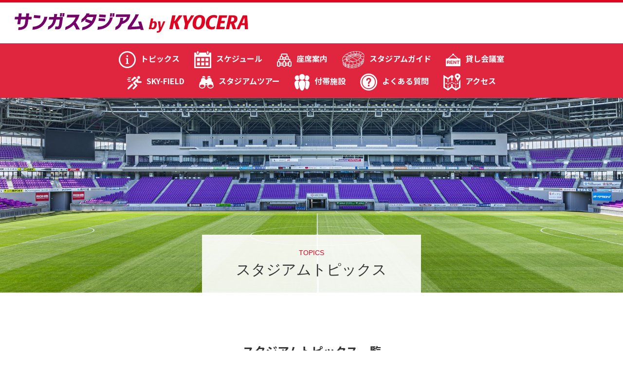

--- FILE ---
content_type: text/html; charset=UTF-8
request_url: https://sangastadium-by-kyocera.jp/topics
body_size: 10005
content:
<!DOCTYPE html>
<html lang="ja">

<head>

<meta charset="utf-8"><link rel="preconnect" href="https://fonts.gstatic.com/" crossorigin /><script>WebFontConfig={google:{families:["Noto Sans JP:400,500,700","Oswald:300,400,500,600,700"]}};if ( typeof WebFont === "object" && typeof WebFont.load === "function" ) { WebFont.load( WebFontConfig ); }</script><script data-optimized="1" src="https://sangastadium-by-kyocera.jp/cmscp/wp-content/plugins/litespeed-cache/assets/js/webfontloader.min.js"></script>
<meta http-equiv="X-UA-Compatible" content="IE=edge">
<meta name="viewport" content="width=device-width,initial-scale=1.0">

<!-- Google Tag Manager -->
<script>(function(w,d,s,l,i){w[l]=w[l]||[];w[l].push({'gtm.start':
new Date().getTime(),event:'gtm.js'});var f=d.getElementsByTagName(s)[0],
j=d.createElement(s),dl=l!='dataLayer'?'&l='+l:'';j.async=true;j.src=
'https://www.googletagmanager.com/gtm.js?id='+i+dl;f.parentNode.insertBefore(j,f);
})(window,document,'script','dataLayer','GTM-KFHR96N');</script>
<!-- End Google Tag Manager -->





		<!-- All in One SEO 4.4.1 - aioseo.com -->
		<title>スタジオトピックス | サンガスタジアム by KYOCERA｜京都府立京都スタジアム｜亀岡市</title>
		<meta name="description" content="サンガスタジアム by KYOCERAの最新情報を発信中！イベントの告知をはじめ、施設利用に関する情報を随時、更新しております。" />
		<meta name="robots" content="max-image-preview:large" />
		<link rel="canonical" href="https://sangastadium-by-kyocera.jp/topics" />
		<link rel="next" href="https://sangastadium-by-kyocera.jp/topics/page/2" />
		<meta name="generator" content="All in One SEO (AIOSEO) 4.4.1" />
		<meta property="og:locale" content="ja_JP" />
		<meta property="og:site_name" content="サンガスタジアム by KYOCERA｜京都府立京都スタジアム｜亀岡市 | 京都府内唯一の球技専用複合型スタジアム。京都サンガF.C.のホームスタジアムとして活用されるほか、サッカーやラグビーなどの国際試合が開催可能。eスポーツゾーンやフィットネスゾーン、フードコートなども併設され、地域の賑わいを創出します。" />
		<meta property="og:type" content="article" />
		<meta property="og:title" content="スタジオトピックス | サンガスタジアム by KYOCERA｜京都府立京都スタジアム｜亀岡市" />
		<meta property="og:description" content="サンガスタジアム by KYOCERAの最新情報を発信中！イベントの告知をはじめ、施設利用に関する情報を随時、更新しております。" />
		<meta property="og:url" content="https://sangastadium-by-kyocera.jp/topics" />
		<meta property="article:published_time" content="2019-12-20T09:44:30+00:00" />
		<meta property="article:modified_time" content="2020-10-12T07:22:09+00:00" />
		<meta name="twitter:card" content="summary_large_image" />
		<meta name="twitter:title" content="スタジオトピックス | サンガスタジアム by KYOCERA｜京都府立京都スタジアム｜亀岡市" />
		<meta name="twitter:description" content="サンガスタジアム by KYOCERAの最新情報を発信中！イベントの告知をはじめ、施設利用に関する情報を随時、更新しております。" />
		<script type="application/ld+json" class="aioseo-schema">
			{"@context":"https:\/\/schema.org","@graph":[{"@type":"BreadcrumbList","@id":"https:\/\/sangastadium-by-kyocera.jp\/topics#breadcrumblist","itemListElement":[{"@type":"ListItem","@id":"https:\/\/sangastadium-by-kyocera.jp\/#listItem","position":1,"item":{"@type":"WebPage","@id":"https:\/\/sangastadium-by-kyocera.jp\/","name":"\u30db\u30fc\u30e0","description":"\u30b5\u30f3\u30ac\u30b9\u30bf\u30b8\u30a2\u30e0 by KYOCERA\u306e\u6700\u65b0\u60c5\u5831\u3092\u767a\u4fe1\u4e2d\uff01\u30a4\u30d9\u30f3\u30c8\u306e\u544a\u77e5\u3092\u306f\u3058\u3081\u3001\u65bd\u8a2d\u5229\u7528\u306b\u95a2\u3059\u308b\u60c5\u5831\u3092\u968f\u6642\u3001\u66f4\u65b0\u3057\u3066\u304a\u308a\u307e\u3059\u3002","url":"https:\/\/sangastadium-by-kyocera.jp\/"},"nextItem":"https:\/\/sangastadium-by-kyocera.jp\/topics#listItem"},{"@type":"ListItem","@id":"https:\/\/sangastadium-by-kyocera.jp\/topics#listItem","position":2,"item":{"@type":"WebPage","@id":"https:\/\/sangastadium-by-kyocera.jp\/topics","name":"\u30b9\u30bf\u30b8\u30aa\u30c8\u30d4\u30c3\u30af\u30b9","description":"\u30b5\u30f3\u30ac\u30b9\u30bf\u30b8\u30a2\u30e0 by KYOCERA\u306e\u6700\u65b0\u60c5\u5831\u3092\u767a\u4fe1\u4e2d\uff01\u30a4\u30d9\u30f3\u30c8\u306e\u544a\u77e5\u3092\u306f\u3058\u3081\u3001\u65bd\u8a2d\u5229\u7528\u306b\u95a2\u3059\u308b\u60c5\u5831\u3092\u968f\u6642\u3001\u66f4\u65b0\u3057\u3066\u304a\u308a\u307e\u3059\u3002","url":"https:\/\/sangastadium-by-kyocera.jp\/topics"},"previousItem":"https:\/\/sangastadium-by-kyocera.jp\/#listItem"}]},{"@type":"CollectionPage","@id":"https:\/\/sangastadium-by-kyocera.jp\/topics#collectionpage","url":"https:\/\/sangastadium-by-kyocera.jp\/topics","name":"\u30b9\u30bf\u30b8\u30aa\u30c8\u30d4\u30c3\u30af\u30b9 | \u30b5\u30f3\u30ac\u30b9\u30bf\u30b8\u30a2\u30e0 by KYOCERA\uff5c\u4eac\u90fd\u5e9c\u7acb\u4eac\u90fd\u30b9\u30bf\u30b8\u30a2\u30e0\uff5c\u4e80\u5ca1\u5e02","description":"\u30b5\u30f3\u30ac\u30b9\u30bf\u30b8\u30a2\u30e0 by KYOCERA\u306e\u6700\u65b0\u60c5\u5831\u3092\u767a\u4fe1\u4e2d\uff01\u30a4\u30d9\u30f3\u30c8\u306e\u544a\u77e5\u3092\u306f\u3058\u3081\u3001\u65bd\u8a2d\u5229\u7528\u306b\u95a2\u3059\u308b\u60c5\u5831\u3092\u968f\u6642\u3001\u66f4\u65b0\u3057\u3066\u304a\u308a\u307e\u3059\u3002","inLanguage":"ja","isPartOf":{"@id":"https:\/\/sangastadium-by-kyocera.jp\/#website"},"breadcrumb":{"@id":"https:\/\/sangastadium-by-kyocera.jp\/topics#breadcrumblist"}},{"@type":"Organization","@id":"https:\/\/sangastadium-by-kyocera.jp\/#organization","name":"\u5408\u540c\u4f1a\u793e\u30d3\u30d0\uff06\u30b5\u30f3\u30ac","url":"https:\/\/sangastadium-by-kyocera.jp\/"},{"@type":"WebSite","@id":"https:\/\/sangastadium-by-kyocera.jp\/#website","url":"https:\/\/sangastadium-by-kyocera.jp\/","name":"\u30b5\u30f3\u30ac\u30b9\u30bf\u30b8\u30a2\u30e0 by KYOCERA\uff5c\u4eac\u90fd\u5e9c\u7acb\u4eac\u90fd\u30b9\u30bf\u30b8\u30a2\u30e0\uff5c\u4e80\u5ca1\u5e02","description":"\u4eac\u90fd\u5e9c\u5185\u552f\u4e00\u306e\u7403\u6280\u5c02\u7528\u8907\u5408\u578b\u30b9\u30bf\u30b8\u30a2\u30e0\u3002\u4eac\u90fd\u30b5\u30f3\u30acF.C.\u306e\u30db\u30fc\u30e0\u30b9\u30bf\u30b8\u30a2\u30e0\u3068\u3057\u3066\u6d3b\u7528\u3055\u308c\u308b\u307b\u304b\u3001\u30b5\u30c3\u30ab\u30fc\u3084\u30e9\u30b0\u30d3\u30fc\u306a\u3069\u306e\u56fd\u969b\u8a66\u5408\u304c\u958b\u50ac\u53ef\u80fd\u3002e\u30b9\u30dd\u30fc\u30c4\u30be\u30fc\u30f3\u3084\u30d5\u30a3\u30c3\u30c8\u30cd\u30b9\u30be\u30fc\u30f3\u3001\u30d5\u30fc\u30c9\u30b3\u30fc\u30c8\u306a\u3069\u3082\u4f75\u8a2d\u3055\u308c\u3001\u5730\u57df\u306e\u8cd1\u308f\u3044\u3092\u5275\u51fa\u3057\u307e\u3059\u3002","inLanguage":"ja","publisher":{"@id":"https:\/\/sangastadium-by-kyocera.jp\/#organization"}}]}
		</script>
		<!-- All in One SEO -->

<link rel='dns-prefetch' href='//use.fontawesome.com' />
<script type="text/javascript">
window._wpemojiSettings = {"baseUrl":"https:\/\/s.w.org\/images\/core\/emoji\/14.0.0\/72x72\/","ext":".png","svgUrl":"https:\/\/s.w.org\/images\/core\/emoji\/14.0.0\/svg\/","svgExt":".svg","source":{"concatemoji":"https:\/\/sangastadium-by-kyocera.jp\/cmscp\/wp-includes\/js\/wp-emoji-release.min.js?ver=6.2.8"}};
/*! This file is auto-generated */
!function(e,a,t){var n,r,o,i=a.createElement("canvas"),p=i.getContext&&i.getContext("2d");function s(e,t){p.clearRect(0,0,i.width,i.height),p.fillText(e,0,0);e=i.toDataURL();return p.clearRect(0,0,i.width,i.height),p.fillText(t,0,0),e===i.toDataURL()}function c(e){var t=a.createElement("script");t.src=e,t.defer=t.type="text/javascript",a.getElementsByTagName("head")[0].appendChild(t)}for(o=Array("flag","emoji"),t.supports={everything:!0,everythingExceptFlag:!0},r=0;r<o.length;r++)t.supports[o[r]]=function(e){if(p&&p.fillText)switch(p.textBaseline="top",p.font="600 32px Arial",e){case"flag":return s("\ud83c\udff3\ufe0f\u200d\u26a7\ufe0f","\ud83c\udff3\ufe0f\u200b\u26a7\ufe0f")?!1:!s("\ud83c\uddfa\ud83c\uddf3","\ud83c\uddfa\u200b\ud83c\uddf3")&&!s("\ud83c\udff4\udb40\udc67\udb40\udc62\udb40\udc65\udb40\udc6e\udb40\udc67\udb40\udc7f","\ud83c\udff4\u200b\udb40\udc67\u200b\udb40\udc62\u200b\udb40\udc65\u200b\udb40\udc6e\u200b\udb40\udc67\u200b\udb40\udc7f");case"emoji":return!s("\ud83e\udef1\ud83c\udffb\u200d\ud83e\udef2\ud83c\udfff","\ud83e\udef1\ud83c\udffb\u200b\ud83e\udef2\ud83c\udfff")}return!1}(o[r]),t.supports.everything=t.supports.everything&&t.supports[o[r]],"flag"!==o[r]&&(t.supports.everythingExceptFlag=t.supports.everythingExceptFlag&&t.supports[o[r]]);t.supports.everythingExceptFlag=t.supports.everythingExceptFlag&&!t.supports.flag,t.DOMReady=!1,t.readyCallback=function(){t.DOMReady=!0},t.supports.everything||(n=function(){t.readyCallback()},a.addEventListener?(a.addEventListener("DOMContentLoaded",n,!1),e.addEventListener("load",n,!1)):(e.attachEvent("onload",n),a.attachEvent("onreadystatechange",function(){"complete"===a.readyState&&t.readyCallback()})),(e=t.source||{}).concatemoji?c(e.concatemoji):e.wpemoji&&e.twemoji&&(c(e.twemoji),c(e.wpemoji)))}(window,document,window._wpemojiSettings);
</script>
<style type="text/css">
img.wp-smiley,
img.emoji {
	display: inline !important;
	border: none !important;
	box-shadow: none !important;
	height: 1em !important;
	width: 1em !important;
	margin: 0 0.07em !important;
	vertical-align: -0.1em !important;
	background: none !important;
	padding: 0 !important;
}
</style>
	<link rel='stylesheet' id='sbi_styles-css' href='https://sangastadium-by-kyocera.jp/cmscp/wp-content/plugins/instagram-feed/css/sbi-styles.min.css?ver=6.6.1' type='text/css' media='all' />
<link rel='stylesheet' id='wp-block-library-css' href='https://sangastadium-by-kyocera.jp/cmscp/wp-includes/css/dist/block-library/style.min.css?ver=6.2.8' type='text/css' media='all' />
<link rel='stylesheet' id='classic-theme-styles-css' href='https://sangastadium-by-kyocera.jp/cmscp/wp-includes/css/classic-themes.min.css?ver=6.2.8' type='text/css' media='all' />
<style id='global-styles-inline-css' type='text/css'>
body{--wp--preset--color--black: #000000;--wp--preset--color--cyan-bluish-gray: #abb8c3;--wp--preset--color--white: #ffffff;--wp--preset--color--pale-pink: #f78da7;--wp--preset--color--vivid-red: #cf2e2e;--wp--preset--color--luminous-vivid-orange: #ff6900;--wp--preset--color--luminous-vivid-amber: #fcb900;--wp--preset--color--light-green-cyan: #7bdcb5;--wp--preset--color--vivid-green-cyan: #00d084;--wp--preset--color--pale-cyan-blue: #8ed1fc;--wp--preset--color--vivid-cyan-blue: #0693e3;--wp--preset--color--vivid-purple: #9b51e0;--wp--preset--gradient--vivid-cyan-blue-to-vivid-purple: linear-gradient(135deg,rgba(6,147,227,1) 0%,rgb(155,81,224) 100%);--wp--preset--gradient--light-green-cyan-to-vivid-green-cyan: linear-gradient(135deg,rgb(122,220,180) 0%,rgb(0,208,130) 100%);--wp--preset--gradient--luminous-vivid-amber-to-luminous-vivid-orange: linear-gradient(135deg,rgba(252,185,0,1) 0%,rgba(255,105,0,1) 100%);--wp--preset--gradient--luminous-vivid-orange-to-vivid-red: linear-gradient(135deg,rgba(255,105,0,1) 0%,rgb(207,46,46) 100%);--wp--preset--gradient--very-light-gray-to-cyan-bluish-gray: linear-gradient(135deg,rgb(238,238,238) 0%,rgb(169,184,195) 100%);--wp--preset--gradient--cool-to-warm-spectrum: linear-gradient(135deg,rgb(74,234,220) 0%,rgb(151,120,209) 20%,rgb(207,42,186) 40%,rgb(238,44,130) 60%,rgb(251,105,98) 80%,rgb(254,248,76) 100%);--wp--preset--gradient--blush-light-purple: linear-gradient(135deg,rgb(255,206,236) 0%,rgb(152,150,240) 100%);--wp--preset--gradient--blush-bordeaux: linear-gradient(135deg,rgb(254,205,165) 0%,rgb(254,45,45) 50%,rgb(107,0,62) 100%);--wp--preset--gradient--luminous-dusk: linear-gradient(135deg,rgb(255,203,112) 0%,rgb(199,81,192) 50%,rgb(65,88,208) 100%);--wp--preset--gradient--pale-ocean: linear-gradient(135deg,rgb(255,245,203) 0%,rgb(182,227,212) 50%,rgb(51,167,181) 100%);--wp--preset--gradient--electric-grass: linear-gradient(135deg,rgb(202,248,128) 0%,rgb(113,206,126) 100%);--wp--preset--gradient--midnight: linear-gradient(135deg,rgb(2,3,129) 0%,rgb(40,116,252) 100%);--wp--preset--duotone--dark-grayscale: url('#wp-duotone-dark-grayscale');--wp--preset--duotone--grayscale: url('#wp-duotone-grayscale');--wp--preset--duotone--purple-yellow: url('#wp-duotone-purple-yellow');--wp--preset--duotone--blue-red: url('#wp-duotone-blue-red');--wp--preset--duotone--midnight: url('#wp-duotone-midnight');--wp--preset--duotone--magenta-yellow: url('#wp-duotone-magenta-yellow');--wp--preset--duotone--purple-green: url('#wp-duotone-purple-green');--wp--preset--duotone--blue-orange: url('#wp-duotone-blue-orange');--wp--preset--font-size--small: 13px;--wp--preset--font-size--medium: 20px;--wp--preset--font-size--large: 36px;--wp--preset--font-size--x-large: 42px;--wp--preset--spacing--20: 0.44rem;--wp--preset--spacing--30: 0.67rem;--wp--preset--spacing--40: 1rem;--wp--preset--spacing--50: 1.5rem;--wp--preset--spacing--60: 2.25rem;--wp--preset--spacing--70: 3.38rem;--wp--preset--spacing--80: 5.06rem;--wp--preset--shadow--natural: 6px 6px 9px rgba(0, 0, 0, 0.2);--wp--preset--shadow--deep: 12px 12px 50px rgba(0, 0, 0, 0.4);--wp--preset--shadow--sharp: 6px 6px 0px rgba(0, 0, 0, 0.2);--wp--preset--shadow--outlined: 6px 6px 0px -3px rgba(255, 255, 255, 1), 6px 6px rgba(0, 0, 0, 1);--wp--preset--shadow--crisp: 6px 6px 0px rgba(0, 0, 0, 1);}:where(.is-layout-flex){gap: 0.5em;}body .is-layout-flow > .alignleft{float: left;margin-inline-start: 0;margin-inline-end: 2em;}body .is-layout-flow > .alignright{float: right;margin-inline-start: 2em;margin-inline-end: 0;}body .is-layout-flow > .aligncenter{margin-left: auto !important;margin-right: auto !important;}body .is-layout-constrained > .alignleft{float: left;margin-inline-start: 0;margin-inline-end: 2em;}body .is-layout-constrained > .alignright{float: right;margin-inline-start: 2em;margin-inline-end: 0;}body .is-layout-constrained > .aligncenter{margin-left: auto !important;margin-right: auto !important;}body .is-layout-constrained > :where(:not(.alignleft):not(.alignright):not(.alignfull)){max-width: var(--wp--style--global--content-size);margin-left: auto !important;margin-right: auto !important;}body .is-layout-constrained > .alignwide{max-width: var(--wp--style--global--wide-size);}body .is-layout-flex{display: flex;}body .is-layout-flex{flex-wrap: wrap;align-items: center;}body .is-layout-flex > *{margin: 0;}:where(.wp-block-columns.is-layout-flex){gap: 2em;}.has-black-color{color: var(--wp--preset--color--black) !important;}.has-cyan-bluish-gray-color{color: var(--wp--preset--color--cyan-bluish-gray) !important;}.has-white-color{color: var(--wp--preset--color--white) !important;}.has-pale-pink-color{color: var(--wp--preset--color--pale-pink) !important;}.has-vivid-red-color{color: var(--wp--preset--color--vivid-red) !important;}.has-luminous-vivid-orange-color{color: var(--wp--preset--color--luminous-vivid-orange) !important;}.has-luminous-vivid-amber-color{color: var(--wp--preset--color--luminous-vivid-amber) !important;}.has-light-green-cyan-color{color: var(--wp--preset--color--light-green-cyan) !important;}.has-vivid-green-cyan-color{color: var(--wp--preset--color--vivid-green-cyan) !important;}.has-pale-cyan-blue-color{color: var(--wp--preset--color--pale-cyan-blue) !important;}.has-vivid-cyan-blue-color{color: var(--wp--preset--color--vivid-cyan-blue) !important;}.has-vivid-purple-color{color: var(--wp--preset--color--vivid-purple) !important;}.has-black-background-color{background-color: var(--wp--preset--color--black) !important;}.has-cyan-bluish-gray-background-color{background-color: var(--wp--preset--color--cyan-bluish-gray) !important;}.has-white-background-color{background-color: var(--wp--preset--color--white) !important;}.has-pale-pink-background-color{background-color: var(--wp--preset--color--pale-pink) !important;}.has-vivid-red-background-color{background-color: var(--wp--preset--color--vivid-red) !important;}.has-luminous-vivid-orange-background-color{background-color: var(--wp--preset--color--luminous-vivid-orange) !important;}.has-luminous-vivid-amber-background-color{background-color: var(--wp--preset--color--luminous-vivid-amber) !important;}.has-light-green-cyan-background-color{background-color: var(--wp--preset--color--light-green-cyan) !important;}.has-vivid-green-cyan-background-color{background-color: var(--wp--preset--color--vivid-green-cyan) !important;}.has-pale-cyan-blue-background-color{background-color: var(--wp--preset--color--pale-cyan-blue) !important;}.has-vivid-cyan-blue-background-color{background-color: var(--wp--preset--color--vivid-cyan-blue) !important;}.has-vivid-purple-background-color{background-color: var(--wp--preset--color--vivid-purple) !important;}.has-black-border-color{border-color: var(--wp--preset--color--black) !important;}.has-cyan-bluish-gray-border-color{border-color: var(--wp--preset--color--cyan-bluish-gray) !important;}.has-white-border-color{border-color: var(--wp--preset--color--white) !important;}.has-pale-pink-border-color{border-color: var(--wp--preset--color--pale-pink) !important;}.has-vivid-red-border-color{border-color: var(--wp--preset--color--vivid-red) !important;}.has-luminous-vivid-orange-border-color{border-color: var(--wp--preset--color--luminous-vivid-orange) !important;}.has-luminous-vivid-amber-border-color{border-color: var(--wp--preset--color--luminous-vivid-amber) !important;}.has-light-green-cyan-border-color{border-color: var(--wp--preset--color--light-green-cyan) !important;}.has-vivid-green-cyan-border-color{border-color: var(--wp--preset--color--vivid-green-cyan) !important;}.has-pale-cyan-blue-border-color{border-color: var(--wp--preset--color--pale-cyan-blue) !important;}.has-vivid-cyan-blue-border-color{border-color: var(--wp--preset--color--vivid-cyan-blue) !important;}.has-vivid-purple-border-color{border-color: var(--wp--preset--color--vivid-purple) !important;}.has-vivid-cyan-blue-to-vivid-purple-gradient-background{background: var(--wp--preset--gradient--vivid-cyan-blue-to-vivid-purple) !important;}.has-light-green-cyan-to-vivid-green-cyan-gradient-background{background: var(--wp--preset--gradient--light-green-cyan-to-vivid-green-cyan) !important;}.has-luminous-vivid-amber-to-luminous-vivid-orange-gradient-background{background: var(--wp--preset--gradient--luminous-vivid-amber-to-luminous-vivid-orange) !important;}.has-luminous-vivid-orange-to-vivid-red-gradient-background{background: var(--wp--preset--gradient--luminous-vivid-orange-to-vivid-red) !important;}.has-very-light-gray-to-cyan-bluish-gray-gradient-background{background: var(--wp--preset--gradient--very-light-gray-to-cyan-bluish-gray) !important;}.has-cool-to-warm-spectrum-gradient-background{background: var(--wp--preset--gradient--cool-to-warm-spectrum) !important;}.has-blush-light-purple-gradient-background{background: var(--wp--preset--gradient--blush-light-purple) !important;}.has-blush-bordeaux-gradient-background{background: var(--wp--preset--gradient--blush-bordeaux) !important;}.has-luminous-dusk-gradient-background{background: var(--wp--preset--gradient--luminous-dusk) !important;}.has-pale-ocean-gradient-background{background: var(--wp--preset--gradient--pale-ocean) !important;}.has-electric-grass-gradient-background{background: var(--wp--preset--gradient--electric-grass) !important;}.has-midnight-gradient-background{background: var(--wp--preset--gradient--midnight) !important;}.has-small-font-size{font-size: var(--wp--preset--font-size--small) !important;}.has-medium-font-size{font-size: var(--wp--preset--font-size--medium) !important;}.has-large-font-size{font-size: var(--wp--preset--font-size--large) !important;}.has-x-large-font-size{font-size: var(--wp--preset--font-size--x-large) !important;}
.wp-block-navigation a:where(:not(.wp-element-button)){color: inherit;}
:where(.wp-block-columns.is-layout-flex){gap: 2em;}
.wp-block-pullquote{font-size: 1.5em;line-height: 1.6;}
</style>
<link rel='stylesheet' id='contact-form-7-css' href='https://sangastadium-by-kyocera.jp/cmscp/wp-content/plugins/contact-form-7/includes/css/styles.css?ver=5.7.7' type='text/css' media='all' />
<link rel='stylesheet' id='wpvrfontawesome-css' href='https://use.fontawesome.com/releases/v6.5.1/css/all.css?ver=8.5.23' type='text/css' media='all' />
<link rel='stylesheet' id='panellium-css-css' href='https://sangastadium-by-kyocera.jp/cmscp/wp-content/plugins/wpvr/public/lib/pannellum/src/css/pannellum.css?ver=1' type='text/css' media='all' />
<link rel='stylesheet' id='videojs-css-css' href='https://sangastadium-by-kyocera.jp/cmscp/wp-content/plugins/wpvr/public/lib/pannellum/src/css/video-js.css?ver=1' type='text/css' media='all' />
<link rel='stylesheet' id='videojs-vr-css-css' href='https://sangastadium-by-kyocera.jp/cmscp/wp-content/plugins/wpvr/public/lib/videojs-vr/videojs-vr.css?ver=1' type='text/css' media='all' />
<link rel='stylesheet' id='owl-css-css' href='https://sangastadium-by-kyocera.jp/cmscp/wp-content/plugins/wpvr/public/css/owl.carousel.css?ver=8.5.23' type='text/css' media='all' />
<link rel='stylesheet' id='wpvr-css' href='https://sangastadium-by-kyocera.jp/cmscp/wp-content/plugins/wpvr/public/css/wpvr-public.css?ver=8.5.23' type='text/css' media='all' />
<link rel='stylesheet' id='wp-pagenavi-css' href='https://sangastadium-by-kyocera.jp/cmscp/wp-content/plugins/wp-pagenavi/pagenavi-css.css?ver=2.70' type='text/css' media='all' />
<link rel='stylesheet' id='dashicons-css' href='https://sangastadium-by-kyocera.jp/cmscp/wp-includes/css/dashicons.min.css?ver=6.2.8' type='text/css' media='all' />
<link rel='stylesheet' id='my-calendar-reset-css' href='https://sangastadium-by-kyocera.jp/cmscp/wp-content/plugins/my-calendar/css/reset.css?ver=3.4.15' type='text/css' media='all' />
<link rel='stylesheet' id='my-calendar-style-css' href='https://sangastadium-by-kyocera.jp/cmscp/wp-content/plugins/my-calendar/styles/twentyeighteen.css?ver=3.4.15-twentyeighteen-css' type='text/css' media='all' />
<style id='my-calendar-style-inline-css' type='text/css'>

/* Styles by My Calendar - Joseph C Dolson https://www.joedolson.com/ */

.mc-main {--primary-dark: #313233; --primary-light: #ffffff; --secondary-light: #fff; --secondary-dark: #000; --highlight-dark: #666; --highlight-light: #efefef; --category-mc_1: #ffffff; }
</style>
<script type='text/javascript' src='https://sangastadium-by-kyocera.jp/cmscp/wp-includes/js/jquery/jquery.min.js?ver=3.6.4' id='jquery-core-js'></script>
<script type='text/javascript' src='https://sangastadium-by-kyocera.jp/cmscp/wp-includes/js/jquery/jquery-migrate.min.js?ver=3.4.0' id='jquery-migrate-js'></script>
<script type='text/javascript' src='https://sangastadium-by-kyocera.jp/cmscp/wp-content/plugins/wpvr/public/lib/pannellum/src/js/pannellum.js?ver=1' id='panellium-js-js'></script>
<script type='text/javascript' src='https://sangastadium-by-kyocera.jp/cmscp/wp-content/plugins/wpvr/public/lib/pannellum/src/js/libpannellum.js?ver=1' id='panelliumlib-js-js'></script>
<script type='text/javascript' src='https://sangastadium-by-kyocera.jp/cmscp/wp-content/plugins/wpvr/public/js/video.js?ver=1' id='videojs-js-js'></script>
<script type='text/javascript' src='https://sangastadium-by-kyocera.jp/cmscp/wp-content/plugins/wpvr/public/lib/videojs-vr/videojs-vr.js?ver=1' id='videojsvr-js-js'></script>
<script type='text/javascript' src='https://sangastadium-by-kyocera.jp/cmscp/wp-content/plugins/wpvr/public/lib/pannellum/src/js/videojs-pannellum-plugin.js?ver=1' id='panelliumvid-js-js'></script>
<script type='text/javascript' src='https://sangastadium-by-kyocera.jp/cmscp/wp-content/plugins/wpvr/public/js/owl.carousel.js?ver=6.2.8' id='owl-js-js'></script>
<script type='text/javascript' src='https://sangastadium-by-kyocera.jp/cmscp/wp-content/plugins/wpvr/public/js/jquery.cookie.js?ver=1' id='jquery_cookie-js'></script>
<link rel="https://api.w.org/" href="https://sangastadium-by-kyocera.jp/wp-json/" />

<!-- ▼icon -->
<link rel="icon" href="https://sangastadium-by-kyocera.jp/cmscp/wp-content/themes/mymall/img/common/favicon.ico?ver=20200923">
<link rel="apple-touch-icon" href="https://sangastadium-by-kyocera.jp/cmscp/wp-content/themes/mymall/img/common/apple-touch-icon.png">
<meta name="apple-mobile-web-app-title" content="ｻﾝｶﾞｽﾀｼﾞｱﾑ">
<!-- ▲icon -->

<!-- ▼CSS -->
<link href="https://use.fontawesome.com/releases/v6.2.0/css/all.css" rel="stylesheet">


<link rel="stylesheet" href="https://sangastadium-by-kyocera.jp/cmscp/wp-content/themes/mymall/css/uikit.min.css" media="all">
<link rel="stylesheet" href="https://sangastadium-by-kyocera.jp/cmscp/wp-content/themes/mymall/css/slick.css" media="all">
<link rel="stylesheet" href="https://sangastadium-by-kyocera.jp/cmscp/wp-content/themes/mymall/css/layout.css?ver=20251210-1215" media="all">
<!-- ▲CSS -->

<!-- ▼JS -->
<script src="https://sangastadium-by-kyocera.jp/cmscp/wp-content/themes/mymall/js/jquery.js"></script>
<script src="https://sangastadium-by-kyocera.jp/cmscp/wp-content/themes/mymall/js/uikit.min.js"></script>
<script src="https://sangastadium-by-kyocera.jp/cmscp/wp-content/themes/mymall/js/slick.min.js"></script>
<!-- ▲JS -->
</head>

<body>
<!-- Google Tag Manager (noscript) -->
<noscript><iframe src="https://www.googletagmanager.com/ns.html?id=GTM-KFHR96N"
height="0" width="0" style="display:none;visibility:hidden"></iframe></noscript>
<!-- End Google Tag Manager (noscript) -->
<div id="fb-root"></div>
<script async defer crossorigin="anonymous" src="https://connect.facebook.net/ja_JP/sdk.js#xfbml=1&version=v5.0"></script>

<!-- ▼header================================================== -->


<!-- ▼header ================================================== -->
<header id="header" uk-sticky>
	<div class="header-inner">
		<h1 id="logo"><a href="https://sangastadium-by-kyocera.jp/">
			<img src="https://sangastadium-by-kyocera.jp/cmscp/wp-content/themes/mymall/img/common/logo_01.svg" alt="サンガスタジアム by KYOCERA">
		</a></h1>
		<ul class="header-nav uk-hidden">
			<li class="uk-hidden"><a href="https://sangastadium-by-kyocera.jp/stadium-guide/overview">施設概要</a></li>
			<li class="uk-hidden"><a href="https://sangastadium-by-kyocera.jp/peripheral-guide">周辺ガイド</a></li>
			<li><a href="https://sangastadium-by-kyocera.jp/contact">お問い合わせ</a></li>
			<li><a href="https://sangastadium-by-kyocera.jp/privacy-policy">個人情報保護方針</a></li>
		</ul>
		<p class="header-sub uk-hidden">主催者の方へ<br>施設ご利用案内</p>
		<button class="header-btn uk-hidden@m" uk-toggle="target: #offcanvas"><img src="https://sangastadium-by-kyocera.jp/cmscp/wp-content/themes/mymall/img/common/btn-menu.svg" alt="メニュー"></button>
	</div>
	<div id="gnavi" class="uk-visible@m">
		<div class="uk-container">
			<ul class="uk-flex uk-flex-center uk-flex-wrap">
				<li><a href="https://sangastadium-by-kyocera.jp/topics"><img src="https://sangastadium-by-kyocera.jp/cmscp/wp-content/themes/mymall/img/common/menu_01.svg" alt="">トピックス</a></li>
				<li><a href="https://sangastadium-by-kyocera.jp/event-calendar"><img src="https://sangastadium-by-kyocera.jp/cmscp/wp-content/themes/mymall/img/common/menu_02.svg" alt="">スケジュール</a></li>
				<li><a href="https://sangastadium-by-kyocera.jp/seat-guide"><img src="https://sangastadium-by-kyocera.jp/cmscp/wp-content/themes/mymall/img/common/menu_07.svg" alt="">座席案内</a></li>
				<li><a href="https://sangastadium-by-kyocera.jp/stadium-guide"><img src="https://sangastadium-by-kyocera.jp/cmscp/wp-content/themes/mymall/img/common/menu_03.svg" alt="">スタジアムガイド</a></li>
				<li><a href="https://sangastadium-by-kyocera.jp/meeting-room"><img src="https://sangastadium-by-kyocera.jp/cmscp/wp-content/themes/mymall/img/common/menu_08.svg" alt="">貸し会議室</a></li>
				<li><a href="https://sangastadium-by-kyocera.jp/sky-field"><img src="https://sangastadium-by-kyocera.jp/cmscp/wp-content/themes/mymall/img/common/menu_10.svg" alt="">SKY-FIELD</a></li>
				<li><a href="https://sangastadium-by-kyocera.jp/stadium-tours"><img src="https://sangastadium-by-kyocera.jp/cmscp/wp-content/themes/mymall/img/common/menu_09.svg" alt="">スタジアムツアー</a></li>
				<li><a href="https://sangastadium-by-kyocera.jp/ancillary-facilities"><img src="https://sangastadium-by-kyocera.jp/cmscp/wp-content/themes/mymall/img/common/menu_06.svg" alt="">付帯施設</a></li>
				<li><a href="https://sangastadium-by-kyocera.jp/faq"><img src="https://sangastadium-by-kyocera.jp/cmscp/wp-content/themes/mymall/img/common/menu_04.svg" alt="">よくある質問</a></li>
				<li><a href="https://sangastadium-by-kyocera.jp/access-parking"><img src="https://sangastadium-by-kyocera.jp/cmscp/wp-content/themes/mymall/img/common/menu_05.svg" alt="">アクセス</a></li>
			</ul>
		</div>
	</div>
	</header>

<div id="offcanvas" class="uk-offcanvas" uk-offcanvas="flip: true; overlay: true">
	<div class="uk-offcanvas-bar uk-offcanvas-bar-flip gnavi-sp">
		<ul class="uk-nav-offcanvas" data-uk-nav="{multiple:true}">
			<li class="uk-nav-header">MENU</li>
			<li><a href="https://sangastadium-by-kyocera.jp/">ホーム</a></li>
			<li><a href="https://sangastadium-by-kyocera.jp/topics">トピックス</a></li>
			<li><a href="https://sangastadium-by-kyocera.jp/event-calendar">スケジュール</a></li>
			<li><a href="https://sangastadium-by-kyocera.jp/seat-guide">座席案内</a></li>
			<li class="uk-parent" aria-expanded="true">
				<a href="#">スタジアムガイド</a>
				<ul class="uk-nav-sub">
					<li><a href="https://sangastadium-by-kyocera.jp/stadium-guide">スタジアムガイド</a></li>
					<li><a href="https://sangastadium-by-kyocera.jp/stadium-guide/overview">施設概要</a></li>
					<li><a href="https://sangastadium-by-kyocera.jp/stadium-guide/stadium-info">場内案内</a></li>
					<li><a href="https://sangastadium-by-kyocera.jp/stadium-guide/greeting">指定管理者情報</a></li>
				</ul>
			</li>
			<li class="uk-parent" aria-expanded="true">
				<a href="#">貸し会議室</a>
				<ul class="uk-nav-sub">
					<li><a href="https://sangastadium-by-kyocera.jp/meeting-room">貸し会議室</a></li>
					<li><a href="https://sangastadium-by-kyocera.jp/meeting-room/meeting-facilities">施設紹介（利用料金）</a></li>
					<li><a href="https://sangastadium-by-kyocera.jp/meeting-room/meeting-guide">ご利用方法</a></li>
				</ul>
			</li>
			<li><a href="https://sangastadium-by-kyocera.jp/meeting-room">貸し会議室</a></li>
			<li class="uk-parent" aria-expanded="true">
				<a href="#">SKY-FIELD</a>
				<ul class="uk-nav-sub">
					<li><a href="https://sangastadium-by-kyocera.jp/sky-field">SKY-FIELD</a></li>
					<li><a href="https://sangastadium-by-kyocera.jp/sky-field/vr-fitness">VR/FITNESS ZONE</a></li>
					<li><a href="https://sangastadium-by-kyocera.jp/sky-field/e-sport">e-SPORTS ZONE</a></li>
					<li><a href="https://sangastadium-by-kyocera.jp/sky-field/coworking">CO-WORKING ZONE</a></li>
				</ul>
			</li>
			<li><a href="https://sangastadium-by-kyocera.jp/stadium-tours">スタジアムツアー</a></li>
			<li class="uk-parent" aria-expanded="true">
				<a href="#">付帯施設</a>
				<ul class="uk-nav-sub">
					<li><a href="https://sangastadium-by-kyocera.jp/ancillary-facilities">付帯施設</a></li>
					<li><a href="https://sangastadium-by-kyocera.jp/ancillary-facilities/sports-climbing">スポーツクライミング</a></li>
					<li><a href="https://sangastadium-by-kyocera.jp/ancillary-facilities/food-court">フードコート</a></li>
					<li><a href="https://sangastadium-by-kyocera.jp/ancillary-facilities/basket-coat-3on3">3x3バスケットボールコート</a></li>
					<li><a href="https://sangastadium-by-kyocera.jp/ancillary-facilities/stadium-wedding">スタジアムウエディング</a></li>
					<li><a href="https://sangastadium-by-kyocera.jp/ancillary-facilities/footbath">足湯</a></li>
					<li><a href="https://viva-hoikuen.com/" target="_blank" rel="noopener">びばっこ保育園</a></li>
					<li><a href="https://sangastadium-by-kyocera.jp/ancillary-facilities/kirinoko">KIRI no KO</a></li>
				</ul>
			</li>
			<li><a href="https://sangastadium-by-kyocera.jp/faq">よくある質問</a></li>
			<li><a href="https://sangastadium-by-kyocera.jp/access-parking">アクセス</a></li>
		</ul>
	</div>
</div>
<!-- ▲header ================================================== -->

<main id="main">

<section class="com-banner-01 topics">
  <h1 class="banner-tit"><small>TOPICS</small>スタジアムトピックス</h1>
</section>
<section class="uk-container com-sec-01">
	<h2 class="com-tit-02 mb40">スタジアムトピックス一覧</h2>
	    <ul class="com-list-01">
        <li><a href="https://sangastadium-by-kyocera.jp/e-sport/post9583"><span>2026.01.19</span><h3>【参加者募集！】「親子でテクノロジーを学ぼう！初心者向け教室」開催のお知らせ</h3></a></li>
        <li><a href="https://sangastadium-by-kyocera.jp/kyoto-kids-sports-festa/post9607"><span>2026.01.17</span><h3>【ジュニアスポーツアカデミーin京都山城地域】〈第1回〉開催のお知らせ</h3></a></li>
        <li><a href="https://sangastadium-by-kyocera.jp/kyoto-kids-sports-festa/post9543"><span>2026.01.16</span><h3>【ジュニアスポーツアカデミーin京都山城地域】ご来場に関するお願い（公共交通機関のご利用について）</h3></a></li>
        <li><a href="https://sangastadium-by-kyocera.jp/meeting-room/post9574"><span>2026.01.14</span><h3>【貸し会議室】2月1日(日), 11日(水)予約枠 追加開放のお知らせ</h3></a></li>
        <li><a href="https://sangastadium-by-kyocera.jp/meeting-room/post9568"><span>2026.01.11</span><h3>【貸し会議室】2・3月分予約枠 追加開放のお知らせ</h3></a></li>
        <li><a href="https://sangastadium-by-kyocera.jp/topics/post9534"><span>2026.01.07</span><h3>【お知らせ】京都縦貫自動車道・亀岡IC出入口の終日封鎖について（令和8年1月19日から）</h3></a></li>
        <li><a href="https://sangastadium-by-kyocera.jp/meeting-room/post9522"><span>2026.01.06</span><h3>【貸し会議室】1月31日（土）追加開放のお知らせ</h3></a></li>
        <li><a href="https://sangastadium-by-kyocera.jp/meeting-room/post9468"><span>2025.12.23</span><h3>【貸し会議室】2月分予約枠 追加開放のお知らせ</h3></a></li>
        <li><a href="https://sangastadium-by-kyocera.jp/meeting-room/post9420"><span>2025.12.22</span><h3>【貸し会議室】年末年始の休館日および予約システム停止について</h3></a></li>
        <li><a href="https://sangastadium-by-kyocera.jp/topics/post9247"><span>2025.12.22</span><h3>年末年始休館のお知らせ</h3></a></li>
    </ul>    
		
			<div class='wp-pagenavi' role='navigation'>
<span aria-current='page' class='current'>1</span><a class="page larger" title="ページ 2" href="https://sangastadium-by-kyocera.jp/topics/page/2">2</a><a class="page larger" title="ページ 3" href="https://sangastadium-by-kyocera.jp/topics/page/3">3</a><a class="page larger" title="ページ 4" href="https://sangastadium-by-kyocera.jp/topics/page/4">4</a><a class="page larger" title="ページ 5" href="https://sangastadium-by-kyocera.jp/topics/page/5">5</a><span class='extend'>...</span><a class="larger page" title="ページ 10" href="https://sangastadium-by-kyocera.jp/topics/page/10">10</a><a class="larger page" title="ページ 20" href="https://sangastadium-by-kyocera.jp/topics/page/20">20</a><a class="larger page" title="ページ 30" href="https://sangastadium-by-kyocera.jp/topics/page/30">30</a><span class='extend'>...</span><a class="nextpostslink" rel="next" aria-label="次のページ" href="https://sangastadium-by-kyocera.jp/topics/page/2">&gt;</a>
</div>
			
			  </section>

</main>
<!-- ▼footer ================================================== -->
<footer id="footer">
	<div class="footer-top uk-text-center">
		<div class="uk-container">
			<img src="https://sangastadium-by-kyocera.jp/cmscp/wp-content/themes/mymall/img/common/footer-logo_01.svg" alt="SANGA STADUIM by KYOTCERA">
			<p class="mt10">〒621-0807 京都府亀岡市亀岡駅北1丁目8番地2<br>TEL：0771-25-3331 <br class="uk-hidden@s"><span class="uk-visible@s">/ </span>FAX：0771-25-3332<br>受付時間：9:00～21:00（会議室受付は20:00まで）</p>
			<p>
				<a href="https://www.toto-growing.com/" target="_blank"><img src="https://sangastadium-by-kyocera.jp/cmscp/wp-content/themes/mymall/img/common/logo_toto.png?ver=20230824" alt="スポーツくじTOTO"></a><br>
				<small>私たちはスポーツ振興くじ助成を受けています。</small>
			</p>
		</div>
	</div>
	<div class="uk-container footer-inner">
		<div uk-grid class="uk-child-width-1-2@s uk-child-width-1-5@m com-grid-10">
			<div>
				<a href="https://sangastadium-by-kyocera.jp/">ホーム</a>
				<a href="https://sangastadium-by-kyocera.jp/topics">お知らせ一覧</a>
				<a href="https://sangastadium-by-kyocera.jp/event-calendar">イベントカレンダー</a>
				<a href="https://sangastadium-by-kyocera.jp/stadium-tours">スタジアムツアー</a>
				<a href="https://sangastadium-by-kyocera.jp/seat-guide">座席案内</a>
			</div>
			<div class="uk-width-1-2 uk-width-1-5@m">
				<a href="https://sangastadium-by-kyocera.jp/access-parking">交通アクセス</a>
				<a href="https://sangastadium-by-kyocera.jp/faq">よくある質問</a>
				<a href="https://sangastadium-by-kyocera.jp/peripheral-guide" hidden>周辺ガイド</a>
				<a href="https://sangastadium-by-kyocera.jp/contact">お問い合わせ</a>
				<a href="https://sangastadium-by-kyocera.jp/privacy-policy">個人情報保護方針</a>
			</div>
			<div>
				<a href="https://sangastadium-by-kyocera.jp/stadium-guide">スタジアムガイド</a>
				<a href="https://sangastadium-by-kyocera.jp/stadium-guide/overview" class="child">施設概要</a>
				<a href="https://sangastadium-by-kyocera.jp/stadium-guide/stadium-info" class="child">場内案内</a>
				<a href="https://sangastadium-by-kyocera.jp/stadium-guide/greeting" class="child">指定管理者情報</a>
				<a href="https://sangastadium-by-kyocera.jp/stadium-guide/exhibition-shop" class="child uk-hidden">展示スペース・ショップ</a>
				<a href="https://sangastadium-by-kyocera.jp/meeting-room" class="mt15">貸し会議室</a>
				<a href="https://sangastadium-by-kyocera.jp/meeting-room/meeting-facilities" class="child">施設紹介（利用料金）</a>
				<a href="https://sangastadium-by-kyocera.jp/meeting-room/meeting-guide" class="child">ご利用方法</a>
			</div>
			<div class="uk-width-1-2 uk-width-1-5@m">
				<a href="https://sangastadium-by-kyocera.jp/sky-field">SKY-FIELD</a>
				<a href="https://sangastadium-by-kyocera.jp/sky-field/vr-fitness" class="child">VR/FITNESS ZONE</a>
				<a href="https://sangastadium-by-kyocera.jp/sky-field/e-sport" class="child">e-SPORTS ZONE</a>
				<a href="https://sangastadium-by-kyocera.jp/sky-field/coworking" class="child">CO-WORKING ZONE</a>
			</div>
			<div>
				<a href="https://sangastadium-by-kyocera.jp/ancillary-facilities">付帯施設</a>
				<a href="https://sangastadium-by-kyocera.jp/ancillary-facilities/sports-climbing" class="child">スポーツクライミング</a>
				<a href="https://sangastadium-by-kyocera.jp/ancillary-facilities/food-court" class="child">フードコート</a>
				<a href="https://sangastadium-by-kyocera.jp/ancillary-facilities/basket-coat-3on3" class="child">3x3バスケットボールコート</a>
				<a href="https://sangastadium-by-kyocera.jp/ancillary-facilities/stadium-wedding" class="child">スタジアムウエディング</a>
				<a href="https://sangastadium-by-kyocera.jp/ancillary-facilities/footbath" class="child">足湯</a>
				<a href="https://viva-hoikuen.com/" class="child" target="_blank" rel="noopener">びばっこ保育園</a>
				<a href="https://sangastadium-by-kyocera.jp/ancillary-facilities/kirinoko" class="child">KIRI no KO</a>
			</div>
		</div>
	</div>
	<p id="copyright" class="uk-text-center">Copyright VIVA & SANGA. All rights reserved.</p>
</footer>

<!-- #FIXED -->
<ul id="social-network">
	<li><a href="https://www.instagram.com/sangastadium_by_kyocera/" target="_blank" rel="noopener"><img src="https://sangastadium-by-kyocera.jp/cmscp/wp-content/themes/mymall/img/common/ins_01.svg" alt="Instagram"></a></li>
	<li><a href="https://twitter.com/SANGASTADIUM" target="_blank" rel="noopener"><img src="https://sangastadium-by-kyocera.jp/cmscp/wp-content/themes/mymall/img/common/x_01.svg" alt="X"></a></li>
	<li><a href="https://www.facebook.com/sangastudium/" target="_blank" rel="noopener"><img src="https://sangastadium-by-kyocera.jp/cmscp/wp-content/themes/mymall/img/common/fb_01.svg" alt="Facebook"></a></li>
	<li><a href="https://www.youtube.com/channel/UC4jTRQeO5V8ubSzfDSUKCVw/" target="_blank" rel="noopener"><img src="https://sangastadium-by-kyocera.jp/cmscp/wp-content/themes/mymall/img/common/youtube_01.svg" alt="YOUTUBE"></a></li>
</ul>


<div class="com-back-top"><a href="#"><img src="https://sangastadium-by-kyocera.jp/cmscp/wp-content/themes/mymall/img/common/btn_top.svg" alt="ページトップへ"></a></div>

<!-- /#FIXED --><!-- ▲footer ================================================== -->
<!-- ▼JS ================================================== -->
<script src="https://sangastadium-by-kyocera.jp/cmscp/wp-content/themes/mymall/js/plugins.js?ver=20250326"></script>
<!-- ▲JS ================================================== -->

<!-- ▼wp_footer -->
<!-- Instagram Feed JS -->
<script type="text/javascript">
var sbiajaxurl = "https://sangastadium-by-kyocera.jp/cmscp/wp-admin/admin-ajax.php";
</script>
<script type='text/javascript' src='https://sangastadium-by-kyocera.jp/cmscp/wp-content/plugins/contact-form-7/includes/swv/js/index.js?ver=5.7.7' id='swv-js'></script>
<script type='text/javascript' id='contact-form-7-js-extra'>
/* <![CDATA[ */
var wpcf7 = {"api":{"root":"https:\/\/sangastadium-by-kyocera.jp\/wp-json\/","namespace":"contact-form-7\/v1"},"cached":"1"};
/* ]]> */
</script>
<script type='text/javascript' src='https://sangastadium-by-kyocera.jp/cmscp/wp-content/plugins/contact-form-7/includes/js/index.js?ver=5.7.7' id='contact-form-7-js'></script>
<script type='text/javascript' id='wpvr-js-extra'>
/* <![CDATA[ */
var wpvr_public = {"notice_active":"","notice":"","is_pro_active":""};
/* ]]> */
</script>
<script type='text/javascript' src='https://sangastadium-by-kyocera.jp/cmscp/wp-content/plugins/wpvr/public/js/wpvr-public.js?ver=8.5.23' id='wpvr-js'></script>
<script type='text/javascript' src='https://sangastadium-by-kyocera.jp/cmscp/wp-includes/js/dist/vendor/wp-polyfill-inert.min.js?ver=3.1.2' id='wp-polyfill-inert-js'></script>
<script type='text/javascript' src='https://sangastadium-by-kyocera.jp/cmscp/wp-includes/js/dist/vendor/regenerator-runtime.min.js?ver=0.13.11' id='regenerator-runtime-js'></script>
<script type='text/javascript' src='https://sangastadium-by-kyocera.jp/cmscp/wp-includes/js/dist/vendor/wp-polyfill.min.js?ver=3.15.0' id='wp-polyfill-js'></script>
<script type='text/javascript' src='https://sangastadium-by-kyocera.jp/cmscp/wp-includes/js/dist/dom-ready.min.js?ver=392bdd43726760d1f3ca' id='wp-dom-ready-js'></script>
<script type='text/javascript' src='https://sangastadium-by-kyocera.jp/cmscp/wp-includes/js/dist/hooks.min.js?ver=4169d3cf8e8d95a3d6d5' id='wp-hooks-js'></script>
<script type='text/javascript' src='https://sangastadium-by-kyocera.jp/cmscp/wp-includes/js/dist/i18n.min.js?ver=9e794f35a71bb98672ae' id='wp-i18n-js'></script>
<script type='text/javascript' id='wp-i18n-js-after'>
wp.i18n.setLocaleData( { 'text direction\u0004ltr': [ 'ltr' ] } );
</script>
<script type='text/javascript' id='wp-a11y-js-translations'>
( function( domain, translations ) {
	var localeData = translations.locale_data[ domain ] || translations.locale_data.messages;
	localeData[""].domain = domain;
	wp.i18n.setLocaleData( localeData, domain );
} )( "default", {"translation-revision-date":"2025-10-03 13:04:20+0000","generator":"GlotPress\/4.0.1","domain":"messages","locale_data":{"messages":{"":{"domain":"messages","plural-forms":"nplurals=1; plural=0;","lang":"ja_JP"},"Notifications":["\u901a\u77e5"]}},"comment":{"reference":"wp-includes\/js\/dist\/a11y.js"}} );
</script>
<script type='text/javascript' src='https://sangastadium-by-kyocera.jp/cmscp/wp-includes/js/dist/a11y.min.js?ver=ecce20f002eda4c19664' id='wp-a11y-js'></script>
<script type='text/javascript' id='mc.mcjs-js-extra'>
/* <![CDATA[ */
var my_calendar = {"grid":"true","list":"true","mini":"true","ajax":"true","links":"false","newWindow":"\u65b0\u898f\u30bf\u30d6"};
/* ]]> */
</script>
<script type='text/javascript' src='https://sangastadium-by-kyocera.jp/cmscp/wp-content/plugins/my-calendar/js/mcjs.min.js?ver=3.4.15' id='mc.mcjs-js'></script>
<!-- ▲wp_footer -->

</body>

</html>
 

<!-- Page cached by LiteSpeed Cache 6.4.1 on 2026-01-20 12:43:10 -->

--- FILE ---
content_type: text/css
request_url: https://sangastadium-by-kyocera.jp/cmscp/wp-content/themes/mymall/css/layout.css?ver=20251210-1215
body_size: 14973
content:
@charset "UTF-8";
/* 60
========================================================= */
/* 50　
----------------------------------------------- */
/* 40　
------------------------------------- */
a:hover,
a:hover img {
  opacity: 0.6;
  filter: alpha(opacity=60);
  -ms-filter: "alpha(opacity=60)";
}

/* mixin
========================================================= */
.mt0 {
  margin-top: 0px !important;
}

.mb0 {
  margin-bottom: 0px !important;
}

.ml0 {
  margin-left: 0px !important;
}

.mr0 {
  margin-right: 0px !important;
}

.pt0 {
  padding-top: 0px !important;
}

.pb0 {
  padding-bottom: 0px !important;
}

.pl0 {
  padding-left: 0px !important;
}

.pr0 {
  padding-right: 0px !important;
}

.mt5 {
  margin-top: 5px !important;
}

.mb5 {
  margin-bottom: 5px !important;
}

.ml5 {
  margin-left: 5px !important;
}

.mr5 {
  margin-right: 5px !important;
}

.pt5 {
  padding-top: 5px !important;
}

.pb5 {
  padding-bottom: 5px !important;
}

.pl5 {
  padding-left: 5px !important;
}

.pr5 {
  padding-right: 5px !important;
}

.mt10 {
  margin-top: 10px !important;
}

.mb10 {
  margin-bottom: 10px !important;
}

.ml10 {
  margin-left: 10px !important;
}

.mr10 {
  margin-right: 10px !important;
}

.pt10 {
  padding-top: 10px !important;
}

.pb10 {
  padding-bottom: 10px !important;
}

.pl10 {
  padding-left: 10px !important;
}

.pr10 {
  padding-right: 10px !important;
}

.mt15 {
  margin-top: 15px !important;
}

.mb15 {
  margin-bottom: 15px !important;
}

.ml15 {
  margin-left: 15px !important;
}

.mr15 {
  margin-right: 15px !important;
}

.pt15 {
  padding-top: 15px !important;
}

.pb15 {
  padding-bottom: 15px !important;
}

.pl15 {
  padding-left: 15px !important;
}

.pr15 {
  padding-right: 15px !important;
}

.mt20 {
  margin-top: 20px !important;
}

.mb20 {
  margin-bottom: 20px !important;
}

.ml20 {
  margin-left: 20px !important;
}

.mr20 {
  margin-right: 20px !important;
}

.pt20 {
  padding-top: 20px !important;
}

.pb20 {
  padding-bottom: 20px !important;
}

.pl20 {
  padding-left: 20px !important;
}

.pr20 {
  padding-right: 20px !important;
}

.mt25 {
  margin-top: 25px !important;
}

.mb25 {
  margin-bottom: 25px !important;
}

.ml25 {
  margin-left: 25px !important;
}

.mr25 {
  margin-right: 25px !important;
}

.pt25 {
  padding-top: 25px !important;
}

.pb25 {
  padding-bottom: 25px !important;
}

.pl25 {
  padding-left: 25px !important;
}

.pr25 {
  padding-right: 25px !important;
}

.mt30 {
  margin-top: 30px !important;
}

.mb30 {
  margin-bottom: 30px !important;
}

.ml30 {
  margin-left: 30px !important;
}

.mr30 {
  margin-right: 30px !important;
}

.pt30 {
  padding-top: 30px !important;
}

.pb30 {
  padding-bottom: 30px !important;
}

.pl30 {
  padding-left: 30px !important;
}

.pr30 {
  padding-right: 30px !important;
}

.mt35 {
  margin-top: 35px !important;
}

.mb35 {
  margin-bottom: 35px !important;
}

.ml35 {
  margin-left: 35px !important;
}

.mr35 {
  margin-right: 35px !important;
}

.pt35 {
  padding-top: 35px !important;
}

.pb35 {
  padding-bottom: 35px !important;
}

.pl35 {
  padding-left: 35px !important;
}

.pr35 {
  padding-right: 35px !important;
}

.mt40 {
  margin-top: 40px !important;
}

.mb40 {
  margin-bottom: 40px !important;
}

.ml40 {
  margin-left: 40px !important;
}

.mr40 {
  margin-right: 40px !important;
}

.pt40 {
  padding-top: 40px !important;
}

.pb40 {
  padding-bottom: 40px !important;
}

.pl40 {
  padding-left: 40px !important;
}

.pr40 {
  padding-right: 40px !important;
}

.mt45 {
  margin-top: 45px !important;
}

.mb45 {
  margin-bottom: 45px !important;
}

.ml45 {
  margin-left: 45px !important;
}

.mr45 {
  margin-right: 45px !important;
}

.pt45 {
  padding-top: 45px !important;
}

.pb45 {
  padding-bottom: 45px !important;
}

.pl45 {
  padding-left: 45px !important;
}

.pr45 {
  padding-right: 45px !important;
}

.mt50 {
  margin-top: 50px !important;
}

.mb50 {
  margin-bottom: 50px !important;
}

.ml50 {
  margin-left: 50px !important;
}

.mr50 {
  margin-right: 50px !important;
}

.pt50 {
  padding-top: 50px !important;
}

.pb50 {
  padding-bottom: 50px !important;
}

.pl50 {
  padding-left: 50px !important;
}

.pr50 {
  padding-right: 50px !important;
}

.mt55 {
  margin-top: 55px !important;
}

.mb55 {
  margin-bottom: 55px !important;
}

.ml55 {
  margin-left: 55px !important;
}

.mr55 {
  margin-right: 55px !important;
}

.pt55 {
  padding-top: 55px !important;
}

.pb55 {
  padding-bottom: 55px !important;
}

.pl55 {
  padding-left: 55px !important;
}

.pr55 {
  padding-right: 55px !important;
}

.mt60 {
  margin-top: 60px !important;
}

.mb60 {
  margin-bottom: 60px !important;
}

.ml60 {
  margin-left: 60px !important;
}

.mr60 {
  margin-right: 60px !important;
}

.pt60 {
  padding-top: 60px !important;
}

.pb60 {
  padding-bottom: 60px !important;
}

.pl60 {
  padding-left: 60px !important;
}

.pr60 {
  padding-right: 60px !important;
}

.mt65 {
  margin-top: 65px !important;
}

.mb65 {
  margin-bottom: 65px !important;
}

.ml65 {
  margin-left: 65px !important;
}

.mr65 {
  margin-right: 65px !important;
}

.pt65 {
  padding-top: 65px !important;
}

.pb65 {
  padding-bottom: 65px !important;
}

.pl65 {
  padding-left: 65px !important;
}

.pr65 {
  padding-right: 65px !important;
}

.mt70 {
  margin-top: 70px !important;
}

.mb70 {
  margin-bottom: 70px !important;
}

.ml70 {
  margin-left: 70px !important;
}

.mr70 {
  margin-right: 70px !important;
}

.pt70 {
  padding-top: 70px !important;
}

.pb70 {
  padding-bottom: 70px !important;
}

.pl70 {
  padding-left: 70px !important;
}

.pr70 {
  padding-right: 70px !important;
}

.mt75 {
  margin-top: 75px !important;
}

.mb75 {
  margin-bottom: 75px !important;
}

.ml75 {
  margin-left: 75px !important;
}

.mr75 {
  margin-right: 75px !important;
}

.pt75 {
  padding-top: 75px !important;
}

.pb75 {
  padding-bottom: 75px !important;
}

.pl75 {
  padding-left: 75px !important;
}

.pr75 {
  padding-right: 75px !important;
}

.mt80 {
  margin-top: 80px !important;
}

.mb80 {
  margin-bottom: 80px !important;
}

.ml80 {
  margin-left: 80px !important;
}

.mr80 {
  margin-right: 80px !important;
}

.pt80 {
  padding-top: 80px !important;
}

.pb80 {
  padding-bottom: 80px !important;
}

.pl80 {
  padding-left: 80px !important;
}

.pr80 {
  padding-right: 80px !important;
}

.mt85 {
  margin-top: 85px !important;
}

.mb85 {
  margin-bottom: 85px !important;
}

.ml85 {
  margin-left: 85px !important;
}

.mr85 {
  margin-right: 85px !important;
}

.pt85 {
  padding-top: 85px !important;
}

.pb85 {
  padding-bottom: 85px !important;
}

.pl85 {
  padding-left: 85px !important;
}

.pr85 {
  padding-right: 85px !important;
}

.mt90 {
  margin-top: 90px !important;
}

.mb90 {
  margin-bottom: 90px !important;
}

.ml90 {
  margin-left: 90px !important;
}

.mr90 {
  margin-right: 90px !important;
}

.pt90 {
  padding-top: 90px !important;
}

.pb90 {
  padding-bottom: 90px !important;
}

.pl90 {
  padding-left: 90px !important;
}

.pr90 {
  padding-right: 90px !important;
}

.mt95 {
  margin-top: 95px !important;
}

.mb95 {
  margin-bottom: 95px !important;
}

.ml95 {
  margin-left: 95px !important;
}

.mr95 {
  margin-right: 95px !important;
}

.pt95 {
  padding-top: 95px !important;
}

.pb95 {
  padding-bottom: 95px !important;
}

.pl95 {
  padding-left: 95px !important;
}

.pr95 {
  padding-right: 95px !important;
}

.mt100 {
  margin-top: 100px !important;
}

.mb100 {
  margin-bottom: 100px !important;
}

.ml100 {
  margin-left: 100px !important;
}

.mr100 {
  margin-right: 100px !important;
}

.pt100 {
  padding-top: 100px !important;
}

.pb100 {
  padding-bottom: 100px !important;
}

.pl100 {
  padding-left: 100px !important;
}

.pr100 {
  padding-right: 100px !important;
}

/* 変数設定
========================================================= */
/* base color
------------------------------------- */
/* font-family:
------------------------------------- */
/* uikit.cssの基本設定の上書き
========================================================= */
html {
  -webkit-font-smoothing: antialiased;
  -moz-osx-font-smoothing: grayscale;
}

body {
  font-family: "游ゴシック", YuGothic, "ヒラギノ角ゴ Pro", "Hiragino Kaku Gothic Pro", "メイリオ", "Meiryo", sans-serif;
  color: #333333;
  font-weight: 500;
  line-height: 2;
  font-size: 16px;
  font-size: 1rem;
  margin: 0;
  padding: 0;
}

h1, h2, h3, h4, h5, h6 {
  font-family: "游ゴシック", YuGothic, "ヒラギノ角ゴ Pro", "Hiragino Kaku Gothic Pro", "メイリオ", "Meiryo", sans-serif;
  color: #333333;
  line-height: 1.7;
  font-size: 16px;
  font-size: 1rem;
  font-weight: 500;
  margin: 0;
  padding: 0;
}

p {
  margin: 0;
}
p + p {
  margin-top: 1.6em;
}

ul, dl, figure {
  margin: 0;
  padding: 0;
}

dt {
  font-weight: 500;
}

li {
  list-style: none;
}

a {
  color: #333333;
  transition: 0.4s;
  text-decoration: none;
  box-sizing: border-box;
}
a:before, a:after {
  transition: 0.4s;
}
a:hover {
  opacity: 0.7;
  text-decoration: none;
  color: #333333;
}

::-moz-selection {
  color: #333333;
}

::selection {
  color: #333333;
}

div, section {
  box-sizing: border-box;
}

/* 基本 body
========================================================= */
#social-network {
  position: fixed;
  z-index: 100;
  left: 20px;
  bottom: -60px;
  transition: all 0.3s ease;
}
#social-network li {
  display: inline-block;
}
#social-network a {
  display: inline-block;
  margin-right: 4px;
}
#social-network.visible {
  bottom: 20px;
}

/* 中ページ layout
----------------------------------------------- */
/* header
========================================================= */
#header {
  font-family: "Noto Sans JP", sans-serif;
  position: fixed;
  z-index: 999;
  left: 0;
  top: 0;
  width: 100%;
}
#header .e-sport-nav {
  padding: 7px 15px 7px;
}
#header .e-sport-nav a:before {
  top: 54%;
}

.header-inner {
  padding: 0 15px;
  border-top: 5px solid #DF0522;
  background-color: #fff;
  display: flex;
  align-items: center;
}
@media (min-width: 960px) {
  .header-inner {
    padding: 0 30px;
    align-items: flex-start;
  }
}

.header-sub {
  width: 100%;
  max-width: 155px;
  background-color: #E32A42;
  font-weight: bold;
  text-align: center;
  color: #fff;
  padding: 13px 8px;
  box-sizing: border-box;
  line-height: 1.3;
  border-radius: 0 0 10px 10px;
}

.header-nav {
  margin-right: 30px;
  font-size: 14px;
  font-size: 0.875rem;
  padding: 9px 0;
  flex: 1;
  text-align: right;
}
@media (min-width: 1300px) {
  .header-nav {
    margin-right: 130px;
  }
}
.header-nav li {
  display: inline-block;
  position: relative;
}
.header-nav li:before {
  content: "";
  height: 13px;
  width: 1px;
  background-color: #333333;
  position: absolute;
  left: 0;
  top: 50%;
  transform: translateY(-50%);
}
.header-nav li:first-child:before {
  display: none;
}
.header-nav a {
  display: inline-block;
  padding: 1px 10px;
  line-height: 1.2;
}

#logo {
  padding: 22px 0;
  margin-right: 40px;
  flex: 1;
}

#gnavi {
  background-color: #DF263E;
}
#gnavi ul {
  padding: 10px 0;
}
#gnavi a {
  display: block;
  color: #fff;
  padding: 5px;
  margin: 0 10px;
  font-weight: bold;
}
#gnavi a img {
  margin-right: 10px;
}

.header-btn {
  border: 0;
  background: none;
  margin: 0;
  padding: 0;
  cursor: pointer;
}

/* #sub内
========================================================= */
/* 共通パーツ
----------------------------------------------- */
/* タイトル
-------------------------------------- */
/* テキスト
-------------------------------------- */
/* リンク・ボタン
-------------------------------------- */
/* パネル
-------------------------------------- */
/* ページの上部へボタン（footer内に含まれる）
========================================================= */
/* footer
========================================================= */
#footer {
  border-top: 4px solid #750069;
  background-color: #750069;
}

.footer-top {
  padding-top: 45px;
  padding-bottom: 42px;
  background-color: #fff;
}

.footer-inner {
  padding-top: 38px;
  padding-bottom: 60px;
  font-family: "Noto Sans JP", sans-serif;
}
.footer-inner a, .footer-inner span {
  color: #fff;
  display: block;
  margin-bottom: 3px;
}
.footer-inner a.child, .footer-inner span.child {
  position: relative;
  font-size: 14px;
  font-size: 0.875rem;
  padding-left: 15px;
  font-weight: 300;
}
.footer-inner a.child:before, .footer-inner span.child:before {
  content: "\f0da";
  font-family: "Font Awesome 5 Free", FontAwesome;
  font-size: 25px;
  font-size: 1.5625rem;
  left: 0;
  top: -9px;
  position: absolute;
}

/* 共通パーツ
----------------------------------------------- */
/* タイトル
-------------------------------------- */
/* テキスト
-------------------------------------- */
/* リンク・ボタン
-------------------------------------- */
/* パネル
-------------------------------------- */
/* #copyright
----------------------------------------------- */
#copyright {
  padding: 35px 15px 100px;
  background-color: #fff;
}
@media (min-width: 960px) {
  #copyright {
    padding: 45px 15px;
  }
}

/* offcanvas
========================================================= */
.uk-offcanvas-bar {
  background-color: #fff;
  padding: 0 0 20px 0;
}
.uk-offcanvas-bar li {
  border-bottom: 1px solid #DCDCDC;
  position: relative;
}
.uk-offcanvas-bar li:before {
  content: "";
  position: absolute;
  background: url(../img/common/ico-page.png) no-repeat;
  background-size: 100% 100%;
  width: 12px;
  height: 15px;
  top: 14px;
  left: 10px;
}
.uk-offcanvas-bar li a, .uk-offcanvas-bar li span {
  color: #333333;
  font-size: 13px;
  font-size: 0.8125rem;
  padding: 10px 15px 10px 30px;
  position: relative;
  display: block;
}
.uk-offcanvas-bar li a:hover, .uk-offcanvas-bar li span:hover {
  color: #333333;
}
.uk-offcanvas-bar .uk-nav-header {
  background-color: #750069;
  color: #fff;
  font-weight: bold;
  padding: 7px 10px;
}
.uk-offcanvas-bar .uk-parent:before, .uk-offcanvas-bar .uk-nav-header:before {
  content: none;
}
.uk-offcanvas-bar .uk-parent a, .uk-offcanvas-bar .uk-nav-header a {
  padding-left: 10px;
}
.uk-offcanvas-bar .uk-parent a:after, .uk-offcanvas-bar .uk-parent a:before, .uk-offcanvas-bar .uk-nav-header a:after, .uk-offcanvas-bar .uk-nav-header a:before {
  position: absolute;
  content: "";
  font-family: "FontAwesome";
  font-weight: normal;
  right: 10px;
  transition: 0.4s all ease-in-out;
  width: 18px;
  height: 2px;
  background-color: #707070;
  top: 50%;
  transform: translateY(-1px);
}
.uk-offcanvas-bar .uk-parent a:before, .uk-offcanvas-bar .uk-nav-header a:before {
  transform: rotate(90deg) translateX(-1px);
}

.uk-parent.uk-open a:before {
  content: "";
  transform: rotate(0) translateY(-1px);
}

.uk-offcanvas-bar li:first-child {
  border-bottom: 0;
}

ul.uk-nav-sub {
  padding: 0;
}
ul.uk-nav-sub a, ul.uk-nav-sub span {
  color: #333333;
  padding-left: 30px !important;
}
ul.uk-nav-sub li {
  background-color: #F5F5F5;
  border-bottom: 1px solid #DCDCDC;
}
ul.uk-nav-sub li:first-child {
  border-bottom: 1px solid #DCDCDC;
}
ul.uk-nav-sub li:last-child {
  border-bottom: 0;
}

.uk-parent ul.uk-nav-sub a:after, .uk-parent ul.uk-nav-sub a:before {
  content: none;
}

.uk-container {
  max-width: 940px;
}
.uk-container.uk-container-large {
  max-width: 1240px;
}
.uk-container.uk-container-small {
  max-width: 640px;
}
.uk-container.uk-container-expand {
  max-width: none;
}

/* グリッド grid
----------------------------------------------- */
.com-grid-10 {
  margin-left: -10px;
}
.com-grid-10 > * {
  padding-left: 10px;
}
.com-grid-10 > .uk-grid-margin {
  margin-top: 10px;
}

.com-grid-15 {
  margin-left: -15px;
}
.com-grid-15 > * {
  padding-left: 15px;
}
.com-grid-15 > .uk-grid-margin {
  margin-top: 15px;
}

.com-grid-20 {
  margin-left: -20px;
}
.com-grid-20 > * {
  padding-left: 20px;
}
.com-grid-20 > .uk-grid-margin {
  margin-top: 20px;
}

.com-grid-30 {
  margin-left: -30px;
}
.com-grid-30 > * {
  padding-left: 30px;
}
.com-grid-30 > .uk-grid-margin {
  margin-top: 30px;
}

.com-grid-35 {
  margin-left: -35px;
}
.com-grid-35 > * {
  padding-left: 35px;
}
.com-grid-35 > .uk-grid-margin {
  margin-top: 25px;
}

.com-grid-60 {
  margin-left: -60px;
}
.com-grid-60 > * {
  padding-left: 60px;
}
.com-grid-60 > .uk-grid-margin {
  margin-top: 30px;
}

.com-grid-30-mt0 {
  margin-left: -30px;
}
.com-grid-30-mt0 > * {
  padding-left: 30px;
}
.com-grid-30-mt0 > .uk-grid-margin {
  margin-top: 0;
}

.com-grid-40-mt60 {
  margin-left: -15px;
}
@media (min-width: 640px) {
  .com-grid-40-mt60 {
    margin-left: -30px;
  }
}
@media (min-width: 960px) {
  .com-grid-40-mt60 {
    margin-left: -40px;
  }
}
.com-grid-40-mt60 > * {
  padding-left: 15px;
}
@media (min-width: 640px) {
  .com-grid-40-mt60 > * {
    padding-left: 30px;
  }
}
@media (min-width: 960px) {
  .com-grid-40-mt60 > * {
    padding-left: 40px;
  }
}
.com-grid-40-mt60 > .uk-grid-margin {
  margin-top: 40px;
}
@media (min-width: 960px) {
  .com-grid-40-mt60 > .uk-grid-margin {
    margin-top: 60px;
  }
}

.com-back-top {
  position: fixed;
  z-index: 100;
  border: none;
  background: none;
  outline: none;
  cursor: pointer;
  padding: 0;
  right: 20px;
  bottom: -60px;
  transition: all 0.3s ease;
}
.com-back-top.visible {
  bottom: 20px;
}
.com-back-top a {
  display: inline-block;
}
.com-back-top a:hover {
  opacity: 1;
}
.com-back-top a:hover img {
  opacity: 1;
}

/* 全ページ共通
========================================================= */
/* タイトル title
----------------------------------------------- */
.com-tit-01 {
  margin-bottom: 30px;
  text-align: center;
  font-size: 24px;
  font-size: 1.5rem;
  font-weight: bold;
}
@media (min-width: 640px) {
  .com-tit-01 {
    font-size: 28px;
    font-size: 1.75rem;
  }
}
.com-tit-01 small {
  font-size: 57.14%;
  font-weight: 300;
  position: relative;
  margin-top: 3px;
  padding-top: 9px;
  display: block;
  font-family: "Noto Sans JP", sans-serif;
}
.com-tit-01 small:before {
  content: "";
  width: 100%;
  max-width: 60px;
  height: 2px;
  background-color: #333333;
  position: absolute;
  top: 0;
  left: 50%;
  transform: translateX(-50%);
}
.com-tit-01 span {
  font-size: 20px;
  font-size: 1.25rem;
}
.com-tit-01.border-wine small::before {
  background: #7A2830;
}

.com-tit-02 {
  position: relative;
  text-align: center;
  font-size: 24px;
  font-size: 1.5rem;
  padding-bottom: 10px;
  margin-bottom: 25px;
  font-weight: bold;
  font-family: "Noto Sans JP", sans-serif;
}
.com-tit-02:after {
  position: absolute;
  bottom: 0;
  left: 50%;
  transform: translateX(-50%);
  content: "";
  height: 3px;
  width: 100%;
  max-width: 60px;
  background-color: #750069;
}
.com-tit-02.style-wine {
  color: #923E54;
}
.com-tit-02.style-wine::after {
  background-color: #923E54 !important;
}
.com-tit-02.line-color-01::after {
  background-color: #FF7300 !important;
}

.com-tit-03 {
  margin-bottom: 15px;
  font-weight: bold;
  font-size: 24px;
  font-size: 1.5rem;
  color: #750069;
}
.com-tit-03.color-01 {
  color: #333333;
}
.com-tit-03.color-02 {
  color: #707070;
}
.com-tit-03.border {
  padding-bottom: 2px;
  border-bottom: 2px solid #fff;
}
.com-tit-03 img {
  margin-right: 3px;
}

.com-tit-04::before {
  content: "■";
}
* + .com-tit-04 {
  margin-top: 1em;
}

.com-tit-05 {
  font-weight: bold;
  font-size: 24px;
  font-size: 1.5rem;
  margin-bottom: 20px;
  padding-bottom: 4px;
  background-image: url(../img/common/title_01.png);
  background-repeat: no-repeat;
  background-position: left bottom;
  background-size: 100% 3px;
}
.com-tit-05 small {
  font-size: 16px;
  font-size: 1rem;
}
.com-tit-05.uk-accordion-title {
  position: relative;
  margin-bottom: 0;
  padding-right: 35px;
}
.com-tit-05.uk-accordion-title:before {
  content: "\f077";
  font-family: "Font Awesome 5 Free", FontAwesome;
  width: 25px;
  height: 25px;
  border-radius: 5px;
  color: #fff;
  display: flex;
  align-items: center;
  justify-content: center;
  background: #750069;
  font-size: 15px;
  font-size: 0.9375rem;
  font-weight: 500;
  position: absolute;
  right: 0;
  top: 10px;
}
.com-tit-05.gray-border {
  background-image: url(../img/common/title_02.png);
}
.com-tit-05.wine-border {
  background-image: url(../img/common/title_03.png);
}
.com-tit-05.border-01 {
  background-image: url(../img/common/title_04.png);
}
.com-tit-05.purple {
  color: #750069;
  font-size: 26px;
  font-size: 1.625rem;
}
.com-tit-05.small {
  font-size: 20px;
  font-size: 1.25rem;
}

.uk-open .com-tit-05.uk-accordion-title:before {
  content: "\f078";
}

.com-tit-06 {
  font-size: 21px;
  font-size: 1.3125rem;
  font-weight: bold;
}
.com-tit-06 small {
  font-size: 12px;
  font-size: 0.75rem;
  font-weight: 500;
  display: block;
}

/* セクション
----------------------------------------------- */
.com-sec-01 {
  padding-top: 50px;
  padding-bottom: 50px;
}
@media (min-width: 960px) {
  .com-sec-01 {
    padding-top: 70px;
    padding-bottom: 70px;
  }
}
.com-sec-01.bg-01 {
  background: #FFFDF3;
}
.com-sec-01.bg-02 {
  background: #F7F2F8;
}
.com-sec-01.bg-03 {
  background: #F7F7F7;
}
.com-sec-01.bg-04 {
  background: #FFE2C9;
}
.com-sec-01.border-top {
  border-top: 1px solid #333333;
}

.com-sec-02 {
  padding-top: 50px;
  padding-bottom: 50px;
  background: url(../img/common/back-01.jpg) no-repeat center;
  background-size: cover;
  color: #fff;
}
@media (min-width: 960px) {
  .com-sec-02 {
    padding-top: 70px;
    padding-bottom: 70px;
  }
}
.com-sec-02 h1, .com-sec-02 h2, .com-sec-02 h3, .com-sec-02 h4, .com-sec-02 h5, .com-sec-02 h6 {
  color: #fff;
}
.com-sec-02 h1:after, .com-sec-02 h2:after, .com-sec-02 h3:after, .com-sec-02 h4:after, .com-sec-02 h5:after, .com-sec-02 h6:after {
  background-color: #fff;
}
.com-sec-02 .com-tit-01 small:before {
  background-color: #fff;
}

.com-sec-03 {
  padding-top: 25px;
  padding-bottom: 25px;
}
@media (min-width: 960px) {
  .com-sec-03 {
    padding-top: 40px;
    padding-bottom: 40px;
  }
}

.com-bg-01 {
  background-color: #F0F0F0;
}

.com-bg-02 {
  background-color: #fff;
}

.com-banner-01 {
  background-image: url(../img/stadium/banner_01.jpg?ver=20250522);
  background-size: cover;
  background-repeat: no-repeat;
  background-position: center;
  display: flex;
  flex-direction: column;
  justify-content: flex-end;
  align-items: center;
  text-align: center;
  margin-bottom: 30px;
  transition: all 0.3s ease;
  min-height: 250px;
}
@media (min-width: 640px) {
  .com-banner-01 {
    min-height: 400px;
  }
}
.com-banner-01.overview {
  background-image: url(../img/stadium/overview/banner_01_s.jpg?ver=20250528);
}
@media (min-width: 640px) {
  .com-banner-01.overview {
    background-image: url(../img/stadium/overview/banner_01.jpg?ver=20250528);
  }
}
.com-banner-01.seat {
  background-image: url(../img/seat/banner_01_s.jpg?ver=20250603);
}
@media (min-width: 640px) {
  .com-banner-01.seat {
    background-image: url(../img/seat/banner_01.jpg?ver=20250603);
  }
}
.com-banner-01.sky-field {
  background-image: url(../img/sky-field/banner_01_s.jpg);
}
@media (min-width: 640px) {
  .com-banner-01.sky-field {
    background-image: url(../img/sky-field/banner_01.jpg?ver=20250526);
  }
}
.com-banner-01.privacy {
  background-image: url(../img/privacy/banner_01.jpg);
}
.com-banner-01.contact {
  background-image: url(../img/contact/banner_01_s.jpg?ver=20250528);
}
@media (min-width: 640px) {
  .com-banner-01.contact {
    background-image: url(../img/contact/banner_01.jpg?ver=20250528);
  }
}
.com-banner-01.topics {
  background-image: url(../img/topics/banner_01.jpg?ver=20250528);
}
.com-banner-01.event {
  background-image: url(../img/event/banner_01_s.jpg?ver=20250528);
}
@media (min-width: 640px) {
  .com-banner-01.event {
    background-image: url(../img/event/banner_01.jpg?ver=20250528);
  }
}
.com-banner-01.peripheral {
  background-image: url(../img/peripheral/banner_01.jpg);
}
.com-banner-01.faq {
  background-image: url(../img/faq/banner_01.jpg);
}
.com-banner-01.access {
  background-image: url(../img/access/banner_01_s.jpg);
}
@media (min-width: 640px) {
  .com-banner-01.access {
    background-image: url(../img/access/banner_01.jpg?ver=20250526);
  }
}
.com-banner-01.meeting-room {
  background-image: url(../img/meeting-room/banner_01.jpg?ver=20250328);
}
.com-banner-01.stadium-wedding {
  background-image: url(../img/stadium-rental/stadium-wedding/banner_01.jpg);
}
.com-banner-01.ancillary-facilities {
  background-image: url(../img/ancillary-facilities/banner_01_s.jpg?ver=20250528);
}
@media (min-width: 640px) {
  .com-banner-01.ancillary-facilities {
    background-image: url(../img/ancillary-facilities/banner_01.jpg?ver=20250528);
  }
}
.com-banner-01.exhibition {
  background-image: url(../img/ancillary-facilities/exhibition/banner_01.jpg);
  background-position: left 20%;
}
.com-banner-01.souvenir-sales {
  background-image: url(../img/ancillary-facilities/souvenir-sales/banner_01.jpg);
}
.com-banner-01.food-court {
  background-image: url(../img/ancillary-facilities/food-court/banner_01.jpg?ver=20250509);
}
.com-banner-01.drone-soccer {
  background-image: url(../img/ancillary-facilities/drone-soccer/banner_01.jpg);
}
.com-banner-01.kirinoko {
  background-image: url(../img/ancillary-facilities/kirinoko/banner_01.jpg);
}
.com-banner-01.sports-climbing {
  background-image: url(../img/ancillary-facilities/sports-climbing/banner_01.jpg);
}
.com-banner-01.basket-coat-3on3 {
  background-image: url(../img/ancillary-facilities/basket-coat-3on3/banner_01.jpg);
}
.com-banner-01.stadium-wedding {
  background-image: url(../img/ancillary-facilities/stadium-wedding/banner_01.jpg);
}
.com-banner-01.footbath {
  background-image: url(../img/ancillary-facilities/footbath/banner_01.jpg);
}
.com-banner-01.stadium-rental {
  background-image: url(../img/stadium-rental/banner_01.jpg);
}
.com-banner-01.stadium-info {
  background-image: url(../img/stadium/stadium-info/banner_01.jpg);
}
.com-banner-01.stadium-tours {
  background-image: url(../img/stadium-tours/banner_01_s.jpg?ver=20250528);
}
@media (min-width: 960px) {
  .com-banner-01.stadium-tours {
    background-image: url(../img/stadium-tours/banner_01.jpg?ver=20250528);
  }
}
.com-banner-01.e-sport {
  background-image: url(../img/e-sport/banner_01.jpg);
}
.com-banner-01.vr-fitness {
  background-image: url(../img/vr-fitness/banner_01.jpg);
  background-position: bottom;
}
.com-banner-01.vr-fitness-facility {
  background-image: url(../img/vr-fitness/facility/banner_01.jpg);
}
.com-banner-01.coworking {
  background-image: url(../img/coworking/banner_01_sp.jpg?ver=20210930);
  min-height: 500px;
}
@media (min-width: 640px) {
  .com-banner-01.coworking {
    background-image: url(../img/coworking/banner_01.jpg?ver=20210930);
    min-height: 550px;
  }
}
.com-banner-01.family-ticket {
  background-image: url(../img/family-ticket/banner_01.jpg);
}
@media (min-width: 640px) {
  .com-banner-01.family-ticket .banner-tit {
    max-width: 750px;
  }
}
.com-banner-01.tour {
  background-image: url(../img/tour/banner_01.jpg);
  margin-bottom: 0;
  padding-bottom: 24%;
  min-height: 0;
}
.com-banner-01.gourmet {
  background-image: url(../img/gourmet/banner_01.jpg);
  margin-bottom: 0;
  padding-bottom: 24%;
  min-height: 0;
}
.com-banner-01.dream-festa {
  background-image: url(../img/dream-festa/banner_01.jpg);
  margin-bottom: 0;
  padding-bottom: 24%;
  min-height: 0;
}
.com-banner-01.kameoka-hanabi {
  background-image: url(../img/kameoka-hanabi/banner_01.jpg);
  margin-bottom: 0;
}
@media (min-width: 640px) {
  .com-banner-01.kameoka-hanabi {
    min-height: 400px;
  }
}
@media (min-width: 960px) {
  .com-banner-01.kameoka-hanabi {
    padding-bottom: 38%;
  }
}
.com-banner-01.programming-class {
  background-image: url(../img/programming-class/banner_01.jpg);
}
.com-banner-01.kyoto-kids-sports-festa {
  background-image: url(../img/kyoto-kids-sports-festa/banner_01_s.jpg?ver=20250821);
  margin-bottom: 0;
  min-height: auto;
  padding-bottom: 160%;
}
@media (min-width: 640px) {
  .com-banner-01.kyoto-kids-sports-festa {
    background-image: url(../img/kyoto-kids-sports-festa/banner_01.jpg?ver=20250821);
    padding-bottom: 40%;
  }
}
.com-banner-01.junior-sports-academy {
  background-image: url(../img/junior-sports-academy/banner_01.jpg?ver=20251208);
  margin-bottom: 0;
  padding-bottom: 21%;
  min-height: 0;
}
.com-banner-01.junior-first {
  background-image: url(../img/junior-sports-academy/banner_01.jpg?ver=20251208);
  margin-bottom: 0;
  padding-bottom: 21%;
  min-height: 0;
}
.com-banner-01.junior-second {
  background-image: url(../img/junior-sports-academy/banner_01.jpg?ver=20251208);
  margin-bottom: 0;
  padding-bottom: 21%;
  min-height: 0;
}
.com-banner-01.wine-college {
  background-image: url(../img/wine-college/banner_01.jpg);
}
.com-banner-01.kameoka-cup {
  background-image: url(../img/kameoka-cup/banner_01_s.jpg);
  margin-bottom: 0;
  min-height: auto;
  padding-bottom: 160%;
}
@media (min-width: 960px) {
  .com-banner-01.kameoka-cup {
    background-image: url(../img/kameoka-cup/banner_01.jpg);
    padding-bottom: 40%;
  }
}
.com-banner-01 .banner-tit {
  background-color: rgba(255, 255, 255, 0.9);
  margin-top: 75px;
  line-height: 1.3;
  font-size: 19px;
  font-size: 1.1875rem;
  min-width: 250px;
  padding: 13px 20px 10px;
  box-sizing: border-box;
}
@media (min-width: 640px) {
  .com-banner-01 .banner-tit {
    min-width: auto;
    width: 100%;
    max-width: 450px;
    font-size: 30px;
    font-size: 1.875rem;
    padding: 28px 15px;
  }
}
.com-banner-01 .banner-tit small {
  font-size: 12px;
  font-size: 0.75rem;
  display: block;
  color: #DF0522;
  text-transform: uppercase;
  margin-bottom: 6px;
}
@media (min-width: 640px) {
  .com-banner-01 .banner-tit small {
    font-size: 14px;
    font-size: 0.875rem;
  }
}
.com-banner-01 .banner-tit small.transform-none {
  text-transform: none;
}
.com-banner-01 .banner-sub {
  background-color: #000000;
  display: inline-block;
  font-size: 24px;
  font-size: 1.5rem;
  color: #fff;
  line-height: 1.3;
  padding: 4px 11px;
}
.com-banner-01 .banner-sub.transform-none {
  text-transform: none;
}
.com-banner-01.edit-01 {
  background: #fff;
  min-height: 0;
  padding-top: 0;
}
.com-banner-01.edit-01 .banner-tit {
  margin-top: 35px;
}
@media (min-width: 640px) {
  .com-banner-01.edit-01 .banner-tit {
    max-width: 100%;
    margin-top: 65px;
  }
}

.com-banner-02 {
  position: relative;
  padding: 30px 0;
  color: #fff;
  text-align: center;
}
.com-banner-02 > img {
  position: absolute;
  left: 0;
  top: 0;
  width: 100%;
  height: 100%;
  -o-object-fit: cover;
     object-fit: cover;
}
.com-banner-02 .text {
  font-size: 24px;
  font-size: 1.5rem;
  line-height: 1.7;
  font-weight: bold;
}
@media (min-width: 640px) {
  .com-banner-02 .text {
    font-size: 28px;
    font-size: 1.75rem;
  }
}
.com-banner-02 .btn {
  padding: 10px 30px 10px 14px;
  margin: auto;
  border: 0;
  cursor: pointer;
  outline: none;
  color: #fff;
  border: 2px solid #fff;
  display: block;
  width: 100%;
  max-width: 250px;
  border-radius: 25px;
  position: relative;
  font-family: "Noto Sans JP", sans-serif;
  text-align: center;
  line-height: 1.5;
}
.com-banner-02 .btn:after {
  content: "\f054";
  font-family: "Font Awesome 5 Free", FontAwesome;
  position: absolute;
  right: 12px;
  top: 53%;
  transform: translateY(-50%);
}
.com-banner-02 .btn:hover {
  color: #fff;
  opacity: 0.7;
}

.banner-sub-01 {
  background-color: #fff;
  margin-top: -20px;
  font-weight: bold;
  border-radius: 10px 10px 0 0;
  padding: 40px 20px;
}
@media (min-width: 640px) {
  .banner-sub-01 {
    margin-top: -70px;
    padding: 60px 30px;
  }
}
.banner-sub-01 .sub-text {
  font-size: 18px;
  font-size: 1.125rem;
  font-weight: bold;
}
.banner-sub-01 .sub-text + .sub-text {
  margin-top: 15px;
}
@media (min-width: 640px) {
  .banner-sub-01 .center-pc {
    text-align: center;
  }
}
.banner-sub-01 .com-tit-02 {
  font-size: 26px;
  font-size: 1.625rem;
  padding-bottom: 20px;
  line-height: 1.4;
  color: #750069;
}
@media (min-width: 640px) {
  .banner-sub-01 .com-tit-02 {
    text-align: center;
    font-size: 37px;
    font-size: 2.3125rem;
    padding-bottom: 50px;
    margin-bottom: 30px;
  }
}
.banner-sub-01 .com-tit-02:after {
  background-color: #DF0522;
}
@media (min-width: 640px) {
  .banner-sub-01 .com-tit-02:after {
    height: 5px;
    max-width: 80px;
  }
}
.banner-sub-01 .com-tit-02.text-color-01 {
  color: #333333;
}
.banner-sub-01 .com-tit-02.line-color-01:after {
  background-color: #FF7300;
}

.com-color-red {
  color: #DF263E;
  font-weight: bold;
  text-decoration: underline;
}

.slider-banner-01 {
  position: relative;
}
.slider-banner-01 .banner-tit {
  background-color: rgba(255, 255, 255, 0.9);
  margin-top: 75px;
  line-height: 1.3;
  font-size: 19px;
  font-size: 1.1875rem;
  min-width: 250px;
  padding: 13px 20px 10px;
  box-sizing: border-box;
  position: absolute;
  left: 50%;
  bottom: 0;
  transform: translateX(-50%);
  text-align: center;
}
@media (min-width: 640px) {
  .slider-banner-01 .banner-tit {
    min-width: auto;
    width: 100%;
    max-width: 450px;
    font-size: 30px;
    font-size: 1.875rem;
    padding: 28px 15px;
  }
}
.slider-banner-01 .banner-tit small {
  font-size: 12px;
  font-size: 0.75rem;
  display: block;
  color: #DF0522;
  text-transform: uppercase;
  margin-bottom: 6px;
}
@media (min-width: 640px) {
  .slider-banner-01 .banner-tit small {
    font-size: 14px;
    font-size: 0.875rem;
  }
}

/* セクション間の隙間 margin
----------------------------------------------- */
.com-mt-01 {
  margin-top: 55px;
}
@media (min-width: 960px) {
  .com-mt-01 {
    margin-top: 90px;
  }
}

.com-mt-02 {
  margin-top: 35px;
}
@media (min-width: 960px) {
  .com-mt-02 {
    margin-top: 50px;
  }
}

.com-mt-03 {
  margin-top: 20px;
}
@media (min-width: 960px) {
  .com-mt-03 {
    margin-top: 30px;
  }
}

.com-mt-1em {
  margin-top: 1em;
}

.com-mt-halfem {
  margin-top: 0.5em;
}

/* パネル panel
----------------------------------------------- */
.com-panel-01 {
  border: 1px solid #333333;
  padding: 25px 15px;
  margin: 30px 0;
}
.com-panel-01.bg-01 {
  background-color: #fff;
}
.com-panel-01 .accent-01 {
  color: #707070;
  display: inline-block;
  font-weight: bold;
  line-height: 1.2;
  margin-bottom: 25px;
}
@media (min-width: 640px) {
  .com-panel-01 .accent-01 {
    font-size: 35px;
    font-size: 2.1875rem;
  }
}
.com-panel-01 .accent-02 {
  color: #707070;
  font-weight: bold;
  font-size: 18px;
  font-size: 1.125rem;
  line-height: 1.7;
  margin-top: 25px;
}
.com-panel-01 .accent-03 {
  line-height: 1.8;
  font-size: 22px;
  font-size: 1.375rem;
  font-weight: bold;
}
@media (min-width: 640px) {
  .com-panel-01 .accent-03 {
    font-size: 26px;
    font-size: 1.625rem;
  }
}
.com-panel-01 .com-link-01 {
  max-width: 287px;
  margin-top: 0;
}

.com-panel-02 {
  background-color: #fff;
  margin: 50px 0 40px;
  color: #333333;
  padding: 30px;
}

.com-panel-03 {
  border-top: 1px solid #D6D6D6;
  border-bottom: 1px solid #D6D6D6;
  padding: 25px;
}
@media (min-width: 640px) {
  .com-panel-03 {
    padding: 30px;
  }
}

.com-panel-04 {
  border-radius: 10px;
  background-color: #fff;
  padding: 20px;
}

.com-panel-05 {
  border-radius: 10px;
  background-color: #fff;
  padding: 25px;
}
@media (min-width: 640px) {
  .com-panel-05 {
    padding: 30px;
  }
}

.com-map-01 {
  position: relative;
  min-height: 345px;
}
@media (min-width: 640px) {
  .com-map-01 {
    min-height: auto;
    padding-bottom: 35%;
  }
}
.com-map-01 iframe {
  position: absolute;
  width: 100%;
  height: 100%;
}

/* 表 table
----------------------------------------------- */
.com-table-01 {
  display: grid;
  grid-template-columns: minmax(3em, -webkit-max-content) 1fr;
  grid-template-columns: minmax(3em, max-content) 1fr;
  gap: 0 1em;
}
.com-table-01 .table-item {
  display: grid;
  grid-column: span 2;
  grid-template-columns: subgrid;
  padding: 0.5em 0;
  line-height: 1.5;
  border-bottom: 1px solid #D6D6D6;
}
.com-table-01 .table-desc {
  width: 100%;
  max-width: 100px;
}
@media (min-width: 960px) {
  .com-table-01 .table-desc {
    max-width: 225px;
  }
}
.com-table-01 .table-info span {
  color: #DF0522;
}
.com-table-01.medium .table-item {
  padding: 1em 0;
  line-height: 1.8;
}
.com-table-01.border {
  border-top: 1px solid #D6D6D6;
}

.com-table-02 .table-item {
  display: flex;
  padding: 7px 0;
  line-height: 1.8;
  border-bottom: 1px solid #fff;
}
.com-table-02 .table-desc {
  width: 100%;
  max-width: 40px;
  margin-right: 20px;
  text-align: center;
  padding-top: 1px;
}
@media (min-width: 640px) {
  .com-table-02 .table-desc {
    max-width: 100px;
  }
}
.com-table-02 .table-info {
  flex: 1;
}
.com-table-02 .icon-time:after,
.com-table-02 .icon-calendar:after,
.com-table-02 .icon-phone:after,
.com-table-02 .icon-location:after,
.com-table-02 .icon-laptop:after {
  line-height: 1;
  font-family: "Font Awesome 5 Free", FontAwesome;
  display: inline-block;
}
.com-table-02 .icon-time:after {
  content: "\f017";
}
.com-table-02 .icon-calendar:after {
  content: "\f073";
}
.com-table-02 .icon-phone:after {
  content: "\f10b";
  font-size: 23px;
  font-size: 1.4375rem;
}
.com-table-02 .icon-location:after {
  content: "\f041";
  font-size: 20px;
  font-size: 1.25rem;
}
.com-table-02 .icon-laptop:after {
  content: "\f109";
  font-size: 20px;
  font-size: 1.25rem;
}
.com-table-02.edit-01 {
  margin-top: 30px;
}
.com-table-02.edit-01 .table-item {
  border-bottom: 1px solid #D6D6D6;
  padding: 5px 0 3px;
}
.com-table-02.edit-01 .table-desc {
  max-width: 40px;
}

.com-table-03 {
  display: grid;
  grid-template: auto/minmax(auto, -webkit-max-content) auto;
  grid-template: auto/minmax(auto, max-content) auto;
  grid-column-gap: 1em;
}
.com-table-03 .spacing {
  letter-spacing: 1em;
  margin-right: -1em;
}

.com-table-04 {
  border: 1px solid #707070;
  border-collapse: collapse;
  border-spacing: 0;
  width: 100%;
  box-sizing: border-box;
  text-align: center;
  font-size: 16px;
  font-size: 1rem;
}
.com-table-04 tr > * {
  border: 1px solid #707070;
  padding: 0.35em 0.5em;
}
.com-table-04 th {
  font-weight: normal;
  background: #FFFDF3;
}

.com-table-05 > div {
  border-bottom: 1px solid #D6D6D6;
  padding: 5px 15px;
  display: flex;
}
.com-table-05 > div > dt {
  flex: 1;
  margin-right: 10px;
}
.com-table-05 > div > dd {
  text-align: right;
  width: 90px;
}
.com-table-05 > div:first-child {
  border-top: 1px solid #D6D6D6;
}

/* リスト list
----------------------------------------------- */
.com-list-01 li {
  border-bottom: 1px solid #750069;
}
.com-list-01 li:first-child {
  border-top: 1px solid #750069;
}
.com-list-01 a {
  display: block;
  padding: 16px 0;
  display: flex;
}
.com-list-01 span {
  display: block;
  width: 100%;
  max-width: 110px;
  margin-right: 10px;
}
@media (min-width: 640px) {
  .com-list-01 span {
    max-width: 130px;
  }
}
.com-list-01 h3 {
  flex: 1;
  background: url(../img/common/right-list-01.png) no-repeat;
  background-position: 0 7px;
  padding-left: 30px;
  padding-top: 3px;
}

.com-list-02 {
  text-align: center;
}
.com-list-02 .list-tit {
  color: #750069;
  font-size: 24px;
  font-size: 1.5rem;
  font-weight: bold;
  line-height: 1.3;
  margin: 15px 0;
  display: flex;
  align-items: center;
  justify-content: center;
}
.com-list-02 .list-img {
  position: relative;
  overflow: hidden;
}
.com-list-02 .list-arrow {
  position: absolute;
  right: -31px;
  bottom: -29px;
  background-color: #750069;
  width: 60px;
  height: 60px;
  transform: rotate(43deg);
}
.com-list-02 .list-arrow:after {
  content: "\f054";
  font-family: "Font Awesome 5 Free", FontAwesome;
  position: absolute;
  left: 8px;
  top: 14px;
  color: #fff;
  transform: rotate(-40deg);
}

.com-list-03 {
  margin: 0;
  padding: 0;
  counter-reset: list-num-01;
}
.com-list-03 > li {
  margin-left: 1.5em;
}
.com-list-03 > li::before {
  counter-increment: list-num-01;
  content: counter(list-num-01) ".";
  display: inline-block;
  width: 1.5em;
  margin-left: -1.5em;
  text-align: center;
}
.com-list-03.kome > li {
  margin-left: 2em;
}
.com-list-03.kome > li::before {
  content: "※" counter(list-num-01) " ";
  width: 2em;
  margin-left: -2em;
}
.com-list-03.kome-02 > li {
  margin-left: 2em;
}
.com-list-03.kome-02 > li::before {
  content: "※" counter(list-num-01) ": ";
  width: 2em;
  margin-left: -2em;
}

.com-list-04 {
  padding-left: 1.1em;
  margin: 0;
}
.com-list-04 li::before {
  content: "・";
  display: inline-block;
  width: 1.1em;
  margin-left: -1.1em;
}
.com-list-04.kome li::before {
  content: "※";
}
.com-list-04.circle li {
  position: relative;
  padding-left: 10px;
}
.com-list-04.circle li:before {
  content: "●";
  font-size: 9px;
  font-size: 0.5625rem;
  position: absolute;
  left: 0;
  top: 12px;
  line-height: 1;
}

.com-list-05 {
  counter-reset: list-num-02;
}
.com-list-05 li .tit {
  line-height: 1.5;
  padding: 0;
  position: relative;
  font-size: 24px;
  font-size: 1.5rem;
  font-weight: bold;
  margin-top: 0.5em;
  margin-bottom: 0.5em;
}

.com-list-06 li {
  padding: 7px 0;
  line-height: 1.5;
  border-bottom: 1px solid #D6D6D6;
  padding-left: 2em;
  position: relative;
  display: block;
}
.com-list-06 li:before {
  font-family: "Font Awesome 5 Free", FontAwesome;
  position: absolute;
  left: 0;
}
.com-list-06 .clock:before {
  content: "\f017";
}
.com-list-06 .calendar:before {
  content: "\f073";
}
.com-list-06 .icon-phone:before {
  content: "\f10b";
}

.com-list-07 > :last-child {
  margin-bottom: 0;
}
.com-list-07 dt {
  font-size: 23px;
  font-size: 1.4375rem;
  margin-bottom: 18px;
}
.com-list-07 dd {
  line-height: 1.5;
  margin-bottom: 20px;
}

/* text テキスト
--------------------------------- */
.com-fz-10 {
  font-size: 10px !important;
}

.com-fz-11 {
  font-size: 11px !important;
}

.com-fz-12 {
  font-size: 12px !important;
}

.com-fz-13 {
  font-size: 13px !important;
}

.com-fz-14 {
  font-size: 14px !important;
}

.com-fz-15 {
  font-size: 15px !important;
}

.com-fz-16 {
  font-size: 16px !important;
}

.com-fz-17 {
  font-size: 17px !important;
}

.com-fz-18 {
  font-size: 18px !important;
}

.com-fz-19 {
  font-size: 19px !important;
}

.com-fz-20 {
  font-size: 20px !important;
}

.com-fz-21 {
  font-size: 21px !important;
}

.com-fz-22 {
  font-size: 22px !important;
}

.com-fz-23 {
  font-size: 23px !important;
}

.com-fz-24 {
  font-size: 24px !important;
}

.com-fz-25 {
  font-size: 25px !important;
}

.com-fz-26 {
  font-size: 26px !important;
}

.com-fz-27 {
  font-size: 27px !important;
}

.com-fz-28 {
  font-size: 28px !important;
}

.com-fz-29 {
  font-size: 29px !important;
}

.com-fz-30 {
  font-size: 30px !important;
}

.com-fz-31 {
  font-size: 31px !important;
}

.com-fz-32 {
  font-size: 32px !important;
}

.com-fz-33 {
  font-size: 33px !important;
}

.com-fz-34 {
  font-size: 34px !important;
}

.com-fz-35 {
  font-size: 35px !important;
}

.com-fz-36 {
  font-size: 36px !important;
}

.com-fz-37 {
  font-size: 37px !important;
}

.com-fz-38 {
  font-size: 38px !important;
}

.com-fz-39 {
  font-size: 39px !important;
}

.com-fz-40 {
  font-size: 40px !important;
}

.com-fz-41 {
  font-size: 41px !important;
}

.com-fz-42 {
  font-size: 42px !important;
}

.com-fz-43 {
  font-size: 43px !important;
}

.com-fz-44 {
  font-size: 44px !important;
}

.com-fz-45 {
  font-size: 45px !important;
}

.com-fz-46 {
  font-size: 46px !important;
}

.com-fz-47 {
  font-size: 47px !important;
}

.com-fz-48 {
  font-size: 48px !important;
}

.com-fz-49 {
  font-size: 49px !important;
}

.com-fz-50 {
  font-size: 50px !important;
}

.com-anchor-01 {
  --anchor-sp: 81px;
  --anchor-pc: 215px;
  margin-top: calc(var(--anchor-sp) * -1);
  padding-top: var(--anchor-sp);
}
@media (min-width: 960px) {
  .com-anchor-01 {
    margin-top: calc(var(--anchor-pc) * -1);
    padding-top: var(--anchor-pc);
  }
}
.com-anchor-01.anchor-vr-fitness {
  --anchor-sp: 180px;
}

/* テキスト text
----------------------------------------------- */
.com-text-01 {
  background-color: #000000;
  display: inline-block;
  font-size: 24px;
  font-size: 1.5rem;
  color: #fff;
  line-height: 1.3;
  padding: 4px 11px;
}

.com-text-02 {
  font-size: 20px;
  font-size: 1.25rem;
}

.com-text-03 {
  position: relative;
  padding-left: 22px;
  margin-bottom: 8px;
}
.com-text-03:before {
  content: "";
  position: absolute;
  left: 0;
  top: 8px;
  height: 14px;
  width: 14px;
  background-color: #fff;
  border-radius: 50%;
}
.com-text-03.color-01:before {
  background-color: #E0E0E0;
}
.com-text-03.color-02:before {
  background-color: #750069;
}

.com-text-04 {
  background-color: rgba(255, 255, 255, 0.7);
  display: inline-block;
  padding: 4px 17px 0px;
}

.com-text-05 {
  position: relative;
  padding-left: 22px;
}
.com-text-05:before {
  content: "※";
  position: absolute;
  left: 0;
}
.com-text-05 .border {
  text-decoration: underline;
  font-weight: bold;
}

.com-text-06 {
  position: relative;
  padding-left: 22px;
}
.com-text-06:before {
  content: "■";
  position: absolute;
  left: 0;
}

.com-text-07 {
  font-weight: bold;
  font-size: 18px;
  font-size: 1.125rem;
}
.com-text-07:after {
  margin-left: 7px;
  font-family: "Font Awesome 5 Free", FontAwesome;
  content: "\f0d7";
  color: #750069;
}

.com-text-08 {
  line-height: 1.5;
}

.com-text-09 {
  font-size: 15px;
  font-size: 0.9375rem;
  letter-spacing: 0.05em;
  line-height: 1.86;
}

.com-color-main {
  color: #750069;
}

.com-color-red-01 {
  color: #EA2742;
}

.com-color-01 {
  color: #FF7300;
}

/* 画像 image
----------------------------------------------- */
.com-img-wrap-01 {
  overflow: hidden;
}
.com-img-wrap-01 img {
  max-width: 120%;
  position: relative;
  left: 50%;
  transform: translateX(-50%);
}

/* アクセント色
----------------------------------------------- */
.com-color-01 {
  color: #fff;
}

/* リンク
----------------------------------------------- */
.com-btn-01 {
  display: flex;
  border: 1px solid #707070;
  font-weight: bold;
  padding: 1em;
  padding-right: 2em;
  font-size: 14px;
  font-size: 0.875rem;
  line-height: 1.3;
  text-align: center;
  position: relative;
  align-items: center;
  justify-content: center;
  word-break: break-all;
  background-color: #fff;
}
.com-btn-01::after {
  content: "\f054";
  font-family: "Font Awesome 5 Free", FontAwesome;
  color: #750069;
  position: absolute;
  top: 50%;
  transform: translateY(-50%);
  right: 0.5em;
}
.com-btn-01.anker:after {
  content: "\f078";
}

.com-btn-02 {
  color: #fff;
  background-color: #750069;
  padding: 15px 30px 15px 15px;
  position: relative;
  font-family: "Noto Sans JP", sans-serif;
  font-size: 17px;
  font-size: 1.0625rem;
  text-align: center;
  line-height: 1.5;
  display: block;
}
@media (min-width: 640px) {
  .com-btn-02 {
    font-size: 24px;
    font-size: 1.5rem;
  }
}
.com-btn-02:after {
  content: "\f054";
  font-family: "Font Awesome 5 Free", FontAwesome;
  position: absolute;
  right: 12px;
  top: 53%;
  transform: translateY(-50%);
  font-size: 16px;
  font-size: 1rem;
}
.com-btn-02:hover {
  color: #fff;
  opacity: 0.7;
}
.com-btn-02.attention {
  background: #DF263E;
}

.com-btn-03 {
  padding: 0.5em 1.5em;
  padding-right: 2em;
  border: 0;
  color: #750069;
  background-color: #fff;
  display: inline-block;
  border-radius: 25px;
  position: relative;
  font-family: "Noto Sans JP", sans-serif;
  text-align: center;
  line-height: 1.5;
}
.com-btn-03:after {
  content: "\f054";
  font-family: "Font Awesome 5 Free", FontAwesome;
  position: absolute;
  right: 12px;
  top: 50%;
  transform: translateY(-50%);
}
.com-btn-03:hover {
  opacity: 0.7;
}

.com-btn-04 {
  display: block;
  width: -webkit-max-content;
  width: -moz-max-content;
  width: max-content;
  max-width: 100%;
  margin-inline: auto;
  box-sizing: border-box;
  color: #fff;
  background-color: #750069;
  border-radius: 30px;
  text-align: center;
  font-size: 16px;
  font-size: 1rem;
  font-weight: 700;
  padding: 0.5em 1.1em;
  padding-right: 2em;
  position: relative;
}
.com-btn-04:hover {
  color: #fff;
}
.com-btn-04::before {
  content: "\f054";
  font-family: "Font Awesome 5 Free", FontAwesome;
  position: absolute;
  top: 50%;
  right: 0.5em;
  transform: translateY(-50%);
}
.com-btn-04.attention {
  background: #DF263E;
}

.com-link-01 {
  padding: 10px 30px 10px 14px;
  margin: 30px auto;
  border: 0;
  cursor: pointer;
  outline: none;
  color: #fff;
  background-color: #750069;
  display: block;
  width: 260px;
  max-width: 100%;
  border-radius: 25px;
  position: relative;
  font-family: "Noto Sans JP", sans-serif;
  text-align: center;
  line-height: 1.5;
}
.com-link-01:after {
  content: "\f054";
  font-family: "Font Awesome 5 Free", FontAwesome;
  position: absolute;
  right: 12px;
  top: 53%;
  transform: translateY(-50%);
}
.com-link-01:hover {
  color: #fff;
  opacity: 0.7;
}
.com-link-01.is-left {
  margin: 30px auto;
}
@media (min-width: 640px) {
  .com-link-01.is-left {
    margin: 30px 0 30px 0;
  }
}
.com-link-01.is-right {
  margin: 30px auto;
}
@media (min-width: 640px) {
  .com-link-01.is-right {
    margin: 30px 0 30px auto;
  }
}
.com-link-01.color-01 {
  background-color: #DF0522;
}
.com-link-01.color-02 {
  background-color: #fff;
  color: #750069;
}
.com-link-01.color-03 {
  background-color: #FF7300;
}
.com-link-01.color-wine {
  background-color: #923E54;
}
.com-link-01.wide {
  max-width: 100%;
  margin: 0;
}
.com-link-01.w-173 {
  max-width: 173px;
  margin: 0;
}
.com-link-01.w-320 {
  max-width: 320px;
  width: 320px;
}

.com-link-02 {
  border-bottom: 1px solid #333;
}

.com-link-03 {
  border-bottom: 1px solid #333;
}
.com-link-03:after {
  content: ">";
  font-size: 70%;
  position: relative;
  top: -0.15em;
  padding-left: 0.5em;
}

.com-link-04 {
  font-weight: 700;
  color: #750469;
  text-decoration: none;
}

.com-dl-01 {
  font-size: 20px;
  font-size: 1.25rem;
  line-height: 1.8;
}
@media (min-width: 640px) {
  .com-dl-01 {
    font-size: 24px;
    font-size: 1.5rem;
    display: grid;
    grid-template-columns: auto 1fr;
  }
}
.com-dl-01 + .com-dl-01 {
  margin-top: 0.5em;
}
@media (min-width: 640px) {
  .com-dl-01 + .com-dl-01 {
    margin-top: 0;
  }
}

@media (min-width: 640px) {
  .com-dl-02 {
    display: grid;
    grid-template-columns: auto 1fr;
  }
}

.com-dl-03 {
  display: grid;
  grid-template-columns: auto 1fr;
}

.kyoto-kids-sports-festa-ico-01 {
  background-color: #379094;
  border-radius: 500px;
  font-weight: bold;
  font-size: 15px;
  font-size: 0.9375rem;
  color: #fff;
  margin-bottom: 10px;
  display: block;
  text-align: center;
  padding: 0.4em 1em;
  line-height: 1.3;
}
.kyoto-kids-sports-festa-ico-01.green-light {
  background-color: #89C184;
}
.kyoto-kids-sports-festa-ico-01.green {
  background-color: #3BA756;
}
.kyoto-kids-sports-festa-ico-01.orange {
  background-color: #EF832B;
}
.kyoto-kids-sports-festa-ico-01.orange-dark {
  background-color: #EB7718;
}
.kyoto-kids-sports-festa-ico-01.purple {
  background-color: #B84C97;
}
.kyoto-kids-sports-festa-ico-01.yellow {
  background-color: #F7C231;
}
.kyoto-kids-sports-festa-ico-01.yellow-dark {
  background-color: #FBC202;
}
.kyoto-kids-sports-festa-ico-01.red {
  background-color: #DD2D53;
}
.kyoto-kids-sports-festa-ico-01.blue-light {
  background-color: #00A3D3;
}
.kyoto-kids-sports-festa-ico-01.blue {
  background-color: #406FB5;
}
.kyoto-kids-sports-festa-ico-01.blue-green {
  background-color: #3B8A98;
}
.kyoto-kids-sports-festa-ico-01.pink {
  background-color: #E85298;
}
.kyoto-kids-sports-festa-ico-01.brown {
  background-color: #9F3916;
}
.kyoto-kids-sports-festa-ico-01.brown-light {
  background-color: #C98D43;
}

.kyoto-kids-sports-festa-ico-02 {
  background-color: #750069;
  border-radius: 500px;
  font-weight: bold;
  font-size: 14px;
  font-size: 0.875rem;
  color: #fff;
  display: inline-block;
  padding: 0.2em 1.5em;
  line-height: 1.5;
}
.kyoto-kids-sports-festa-ico-02.free {
  background-color: #2474BA;
}

/* pagination
----------------------------------------------- */
.wp-pagenavi {
  margin-top: 80px;
  text-align: center;
  font-family: "Noto Sans JP", sans-serif;
}
.wp-pagenavi a, .wp-pagenavi span {
  display: inline-flex;
  align-items: center;
  justify-content: center;
  color: #750069;
  border: 2px solid #750069;
  height: 43px;
  width: 43px;
  box-sizing: border-box;
  padding: 5px;
  margin: 0 4px 5px 4px;
  font-size: 18px;
  font-size: 1.125rem;
  font-weight: bold;
  border-radius: 50%;
  line-height: 1.1;
}
.wp-pagenavi a.current, .wp-pagenavi span.current {
  background-color: rgb(117, 0, 105);
  color: #fff;
  border-color: #750069;
}
.wp-pagenavi a:hover {
  border-color: #750069;
  background-color: rgba(117, 0, 105, 0.2);
}

/* トップページ
========================================================= */
/* #mainvisual
----------------------------------------------- */
#mainvisual {
  background-repeat: no-repeat;
  background-position: center center;
  background-size: cover;
  min-height: calc(100vh - 180px);
  padding-bottom: 70px;
  display: flex;
  flex-direction: column;
  justify-content: space-between;
  box-sizing: border-box;
  position: relative;
  background-image: url(../img/home/mainvisual-02.jpg);
  opacity: 0;
}
@media (min-width: 640px) {
  #mainvisual {
    padding-bottom: 155px;
    min-height: calc(100vh - 190px);
  }
}
@media (min-width: 960px) {
  #mainvisual {
    min-height: calc(100vh - 201px);
  }
}
#mainvisual:before {
  content: "";
  display: block;
}
#mainvisual.is-active {
  animation: fadein 2s linear;
  animation-fill-mode: forwards;
}
@keyframes fadein {
  0% {
    opacity: 0;
  }
  100% {
    opacity: 1;
  }
}

.mainvisual-group {
  background-color: rgba(0, 0, 0, 0.5);
  padding: 25px 0;
  text-align: center;
  color: #fff;
  margin-bottom: 10px;
  width: 100%;
  position: relative;
}
@media (min-width: 640px) {
  .mainvisual-group {
    margin-bottom: 50px;
  }
}
.mainvisual-group .accent-01 {
  font-weight: bold;
  font-size: 43px;
  font-size: 2.6875rem;
  line-height: 1.2;
  margin-top: 21px;
  margin-bottom: 26px;
  font-family: "Oswald", sans-serif;
}
@media (min-width: 380px) {
  .mainvisual-group .accent-01 {
    font-size: 49px;
    font-size: 3.0625rem;
  }
}
@media (min-width: 960px) {
  .mainvisual-group .accent-01 {
    font-size: 74px;
    font-size: 4.625rem;
  }
}
.mainvisual-group .accent-01.change {
  font-size: 37px;
  font-size: 2.3125rem;
  margin-top: 22px;
  margin-bottom: 20;
}
@media (min-width: 960px) {
  .mainvisual-group .accent-01.change {
    font-size: 74px;
    font-size: 4.625rem;
  }
}
.mainvisual-group .accent-02 {
  color: #DC0523;
}

.mainvisual-social a {
  display: inline-block;
  margin: 14px 14px 35px;
}
@media (min-width: 640px) {
  .mainvisual-social a {
    margin: 20px;
  }
}
.mainvisual-social img {
  width: 50px;
}
@media (min-width: 640px) {
  .mainvisual-social img {
    width: auto;
  }
}
.mainvisual-social .text-license {
  color: #fff;
  font-size: 12px;
  font-size: 0.75rem;
}
@media (min-width: 1200px) {
  .mainvisual-social .text-license {
    position: absolute;
    bottom: 5px;
    right: 10px;
  }
}

#mainvisual-animation {
  background: url(../img/home/mainvisual-01.jpg?ver=20250528) no-repeat center;
  position: absolute;
  width: 100%;
  min-height: calc(100vh - 98px);
  left: 0;
  top: 0;
  text-align: center;
  background-size: cover;
  display: flex;
  align-items: center;
  z-index: -1;
  box-sizing: border-box;
}
@media (min-width: 640px) {
  #mainvisual-animation {
    min-height: calc(100vh - 101px);
  }
}
@media (min-width: 960px) {
  #mainvisual-animation {
    min-height: 100vh;
    padding-top: 70px;
  }
}
#mainvisual-animation.is-active {
  animation: fadeOut 2s linear;
  animation-fill-mode: forwards;
}
@keyframes fadeOut {
  0% {
    opacity: 1;
  }
  100% {
    opacity: 0;
  }
}
#mainvisual-animation .mainvisual-group {
  margin-bottom: 0;
}

.mainvisual-time {
  display: flex;
  flex-wrap: wrap;
  justify-content: center;
  align-items: center;
}
@media (min-width: 960px) {
  .mainvisual-time {
    flex-wrap: nowrap;
  }
}
.mainvisual-time .text {
  font-size: 18px;
  font-size: 1.125rem;
  background-color: #DC0523;
  font-weight: bold;
  padding: 16px 10px;
  box-sizing: border-box;
  width: 100%;
  line-height: 1.3;
  margin-bottom: 10px;
  letter-spacing: -2px;
  text-align: center;
}
@media (min-width: 640px) {
  .mainvisual-time .text {
    margin-right: 22px;
    margin-bottom: 0;
    max-width: 280px;
  }
}
@media (min-width: 960px) {
  .mainvisual-time .text {
    max-width: 310px;
    font-size: 24px;
    font-size: 1.5rem;
  }
}
.mainvisual-time .text .in {
  font-size: 14px;
  font-size: 0.875rem;
  letter-spacing: 0;
  display: block;
  margin-top: 4px;
}
@media (min-width: 640px) {
  .mainvisual-time ul {
    text-align: left;
  }
}
.mainvisual-time ul li {
  display: inline-block;
  font-size: 29px;
  font-size: 1.8125rem;
  font-weight: bold;
  margin-right: 3px;
  line-height: 1;
}
@media (min-width: 960px) {
  .mainvisual-time ul li {
    margin-right: 3px;
    font-size: 44px;
    font-size: 2.75rem;
  }
}
.mainvisual-time ul .accent-01 {
  margin-right: 2px;
}

/* #home-01
----------------------------------------------- */
#home-01-slider {
  max-width: 980px;
  background-color: #fff;
  padding: 10px;
  box-sizing: border-box;
  margin: -70px 15px 0;
  position: relative;
  z-index: 10;
}
@media (min-width: 640px) {
  #home-01-slider {
    margin: -110px 20px 0;
    padding: 20px;
  }
}
@media (min-width: 960px) {
  #home-01-slider {
    margin: -110px auto 0;
  }
}
#home-01-slider .slick-list {
  margin: 0 -10px;
}
@media (min-width: 960px) {
  #home-01-slider .slick-list {
    margin: 0 -15px;
  }
}
#home-01-slider .slick-slide {
  margin: 0 10px;
}
@media (min-width: 960px) {
  #home-01-slider .slick-slide {
    margin: 0 15px;
  }
}
#home-01-slider .arrows {
  position: absolute;
  top: 50%;
  transform: translateY(-50%);
  width: 20px;
  height: 20px;
  background-size: 100% 100%;
  background-repeat: no-repeat;
  z-index: 1;
  cursor: pointer;
}
@media (min-width: 640px) {
  #home-01-slider .arrows {
    width: 38px;
    height: 38px;
  }
}
#home-01-slider .arrows-left {
  left: 0;
  background-image: url(../img/common/btn-left.png);
}
#home-01-slider .arrows-right {
  right: 0;
  background-image: url(../img/common/btn-right.png);
}

.home-01-dl {
  border: 1px solid #750069;
  border-bottom: 0;
}
@media (min-width: 640px) {
  .home-01-dl {
    display: grid;
    grid-template-columns: 290px 1fr;
  }
}
.home-01-dl dt {
  font-weight: bold;
  padding: 0.8em 1.2em 0;
  color: #750F6A;
}
@media (min-width: 640px) {
  .home-01-dl dt {
    padding: 0.8em 1.2em;
    border-bottom: 1px solid #750069;
  }
}
.home-01-dl dt a {
  color: #750F6A;
}
.home-01-dl dd {
  border-bottom: 1px solid #750069;
  padding: 0 1.2em 0.8em;
}
@media (min-width: 640px) {
  .home-01-dl dd {
    padding: 0.8em 1.2em;
  }
}

.home-02-map {
  position: relative;
  padding-bottom: 70%;
}
.home-02-map iframe {
  position: absolute;
  left: 0;
  top: 0;
  width: 100%;
  height: 100%;
}

#home-03 {
  overflow: hidden;
}

.home-03-box {
  position: relative;
  padding-bottom: 53%;
}

.home-03-img {
  position: absolute;
  right: 0;
  top: 0;
  width: 100%;
  height: 100%;
}
@media (min-width: 640px) {
  .home-03-img {
    width: calc(100% + 50vw - 50%);
  }
}
.home-03-img img {
  width: 100%;
  height: 100%;
  -o-object-fit: cover;
     object-fit: cover;
  -o-object-position: left;
     object-position: left;
}
.home-03-img.reverse {
  left: 0;
  right: unset;
}

.home-03-tit {
  color: #750069;
  font-size: 24px;
  font-size: 1.5rem;
  margin-top: 40px;
  margin-bottom: 25px;
  position: relative;
  font-weight: bold;
  line-height: 1.3;
}
.home-03-tit:after {
  position: absolute;
  height: 3px;
  width: 100%;
  background-color: #750069;
  right: 0;
  top: 50%;
  transform: translateY(-50%);
}
@media (min-width: 640px) {
  .home-03-tit:after {
    content: "";
  }
}
.home-03-tit span {
  display: inline-block;
  position: relative;
  z-index: 1;
  background-color: #fff;
  border-bottom: 3px solid #750069;
  padding-bottom: 5px;
}
@media (min-width: 640px) {
  .home-03-tit span {
    border-bottom: 0;
    padding-bottom: 0;
    padding-right: 35px;
  }
}
@media (min-width: 960px) {
  .home-03-tit span {
    padding-right: 80px;
  }
}

#home-04 .home-04-img {
  position: relative;
  padding-bottom: 84%;
  overflow: hidden;
}
#home-04 .home-04-img img {
  position: absolute;
  width: 100%;
  left: 0;
  top: 0;
}
#home-04 .com-link-01 {
  margin: -15px auto 0;
  padding: 9px 27px 9px 14px;
  font-size: 14px;
  font-size: 0.875rem;
  line-height: 1.3;
  width: auto;
}
#home-04 .com-link-01:after {
  top: 54%;
}

.home-05-video {
  position: relative;
  padding-bottom: 56.25%;
}
.home-05-video iframe {
  position: absolute;
  width: 100%;
  height: 100%;
}

#home-06 {
  font-family: "Noto Sans JP", sans-serif;
}
#home-06 .uk-container {
  max-width: 880px;
}
#home-06 .home-06-list a {
  display: block;
  position: relative;
  padding-left: 19px;
  font-weight: 400;
}
#home-06 .home-06-list a:before {
  content: "\f0da";
  font-family: "Font Awesome 5 Free", FontAwesome;
  font-size: 24px;
  font-size: 1.5rem;
  color: #750069;
  left: 0;
  top: -7px;
  position: absolute;
}

#home-07 {
  background-color: #F0F0F0;
}
#home-07 .com-list-02 .list-tit {
  margin-bottom: 0;
}
@media (max-width: 639px) {
  #home-07 .com-list-02 .list-tit {
    font-size: 16px;
    font-size: 1rem;
  }
}

.seat-list {
  background-color: #F4F2EE;
  margin-top: 40px;
  padding: 15px;
  border-radius: 8px;
}
@media (min-width: 640px) {
  .seat-list {
    padding: 30px;
  }
}
.seat-list li {
  display: flex;
  align-items: center;
  line-height: 1.4;
}
.seat-list li img {
  margin-right: 10px;
}

.seat-table {
  border-top: 1px solid #707070;
  border-left: 1px solid #707070;
  color: #333333;
}
.seat-table div {
  display: flex;
  text-align: center;
}
.seat-table dt, .seat-table dd {
  padding: 8px;
  border-right: 1px solid #707070;
  border-bottom: 1px solid #707070;
  width: 50%;
  line-height: 1.5;
  background-color: #fff;
}
.seat-table .accent-text {
  padding-right: 16px;
  background-image: url(../img/common/icon-pdf.png);
  background-size: 14px 16px;
  background-repeat: no-repeat;
  background-position: right center;
  display: inline-block;
}
.seat-table a {
  display: inline-block;
  border-bottom: 1px solid #333333;
  line-height: 1.3;
}

/* スタジアムウェディング
========================================================= */
#stadium-wedding-03 .nav-previous img {
  transform: rotate(180deg);
}

#stadium-wedding-slider {
  margin: 0 15px;
  margin-top: 20px;
}
@media (min-width: 640px) {
  #stadium-wedding-slider {
    margin: 0 30px;
    margin-top: 30px;
  }
}
#stadium-wedding-slider li:not(.uk-active) {
  opacity: 0.8;
}

#contact .com-link-01 {
  padding: 10px 28px 10px 25px;
  max-width: 240px;
  font: 700 16px "Noto Sans JP", sans-serif;
  box-sizing: border-box;
}

.contact-inner {
  background-color: #FFFDF3;
}
.contact-inner .list-btn {
  display: flex;
  flex-wrap: wrap;
  align-items: center;
  justify-content: center;
}
.contact-inner .list-btn a {
  margin: 30px 15px 0;
}

.contact-sub:before {
  content: "必須";
  background-color: #D0021B;
  line-height: 1.2;
  color: #fff;
  padding: 2px 6px;
  font-size: 13px;
  font-size: 0.8125rem;
  font-weight: bold;
  margin-right: 4px;
}

.contact-btn {
  background-color: #DF0522;
  color: #fff;
  padding: 13px 32px 13px 17px;
  position: relative;
  line-height: 1.2;
  font-size: 14px;
  font-size: 0.875rem;
  display: inline-block;
}
.contact-btn:before {
  content: "\f105";
  font-family: "Font Awesome 5 Free", FontAwesome;
  font-size: 19px;
  font-size: 1.1875rem;
  position: absolute;
  right: 10px;
  top: 48%;
  transform: translateY(-50%);
}
.contact-btn:hover {
  color: #fff;
}

.thanks-tit {
  font-size: 32px;
  font-size: 2rem;
  font-weight: bold;
  text-align: center;
  margin-bottom: 40px;
}

.topic-tit {
  font-size: 24px;
  font-size: 1.5rem;
  margin-bottom: 10px;
  padding-bottom: 13px;
  font-weight: bold;
  line-height: 1.3;
  position: relative;
}
.topic-tit:after {
  content: "";
  position: absolute;
  left: 0;
  bottom: 0;
  width: 100%;
  height: 3px;
  background: linear-gradient(to right, #750069, #8D2C83, #A3569B, #C798C2, #ECDCEB, #FCF9FC);
}

.topics-list {
  display: flex;
  align-items: center;
  justify-content: center;
}
.topics-list .btn a {
  height: 40px;
  width: 40px;
  border: 2px solid #750069;
  background-color: #fff;
  border-radius: 50%;
  position: relative;
  font-size: 0px;
  font-size: 0rem;
  line-height: 1;
  display: block;
}
.topics-list .btn a:after {
  content: "\f054";
  font-family: "Font Awesome 5 Free", FontAwesome;
  color: #750069;
  position: absolute;
  left: 56%;
  top: 52%;
  transform: translate(-50%, -50%);
  font-size: 16px;
  font-size: 1rem;
}
.topics-list .btn.reverse a:after {
  transform: translate(-75%, -55%) rotateZ(180deg);
}
.topics-list .com-link-01 {
  margin: 30px 20px;
  min-width: 250px;
}

.list-faq li + li {
  border-top: 1px dotted #BFBFBF;
}
.list-faq li + li .uk-accordion-title {
  margin-top: 20px;
}
.list-faq .uk-accordion-title {
  padding-right: 50px;
  position: relative;
  margin-bottom: 0;
}
.list-faq .uk-accordion-title:before {
  background: none;
  font-family: "Font Awesome 5 Free", FontAwesome;
  content: "\f077";
  position: absolute;
  right: 0;
  width: 25px;
  height: 25px;
  border-radius: 4px;
  display: flex;
  align-items: center;
  justify-content: center;
  background-color: #751269;
  color: #fff;
  font-size: 14px;
  top: 50%;
  transform: translateY(-50%);
}
.list-faq .uk-open > .uk-accordion-title::before {
  content: "\f078";
}
.list-faq .uk-accordion-content {
  margin-bottom: 0;
  margin-left: 65px;
}

.faq-q {
  font-size: 24px;
  font-size: 1.5rem;
  color: #707070;
  font-weight: bold;
  padding-left: 67px;
  position: relative;
  margin-bottom: 20px;
  min-height: 50px;
  display: flex;
  align-items: center;
  line-height: 1.3;
}
@media (min-width: 640px) {
  .faq-q {
    padding-left: 88px;
    min-height: 70px;
  }
}
.faq-q:after {
  content: "";
  width: 58px;
  height: 50px;
  position: absolute;
  background: url(../img/faq/text-q.svg) no-repeat;
  background-size: 100% 100%;
  left: 0;
  top: 0;
}
@media (min-width: 640px) {
  .faq-q:after {
    width: 78px;
    height: 70px;
  }
}
.faq-a + .faq-q {
  margin-top: 35px;
}
.faq-q.small {
  font-size: 16px;
  font-size: 1rem;
  padding-left: 40px;
  min-height: 26px;
  margin-bottom: 10px;
}
.faq-q.small:after {
  width: 29.47px;
  height: 26px;
}

.faq-a {
  color: #707070;
  padding-left: 67px;
  position: relative;
  min-height: 50px;
  display: flex;
  align-items: center;
}
@media (min-width: 640px) {
  .faq-a {
    padding-left: 88px;
    min-height: 70px;
  }
}
.faq-a:after {
  content: "";
  width: 58px;
  height: 50px;
  position: absolute;
  background: url(../img/faq/text-a.svg) no-repeat;
  background-size: 100% 100%;
  left: 0;
  top: 0;
}
@media (min-width: 640px) {
  .faq-a:after {
    width: 78px;
    height: 70px;
  }
}
.faq-a .com-link-01 {
  margin: 12px 0 0;
  padding: 5px 28px 5px 12px;
  font-size: 14px;
  font-size: 0.875rem;
  max-width: 205px;
}
@media (min-width: 640px) {
  .faq-a .com-link-01 {
    margin: 0;
  }
}
.faq-a .a-list li {
  position: relative;
  padding-left: 27px;
}
.faq-a .a-list li:before {
  content: "※";
  position: absolute;
  left: 0;
  top: 0;
}
.faq-a.small {
  font-size: 16px;
  font-size: 1rem;
  padding-left: 40px;
  min-height: 26px;
}
.faq-a.small:after {
  width: 29.47px;
  height: 26px;
}

@media (min-width: 640px) {
  .greeting-box {
    text-align: right;
  }
}

/* 共通パーツ
----------------------------------------------- */
/* タイトル
-------------------------------------- */
/* テキスト
-------------------------------------- */
/* リンク・ボタン
-------------------------------------- */
/* パネル
-------------------------------------- */
/* お知らせ
========================================================= */
.information-detail {
  margin-bottom: 20px;
}
.information-detail a {
  color: #750069;
  text-decoration: underline;
}
.information-detail a:hover {
  color: #750069;
  text-decoration: underline;
}
.information-detail .aligncenter {
  display: block;
  margin-left: auto;
  margin-right: auto;
}
.information-detail .alignleft {
  float: left;
  margin: 0 1em 1em 0;
}
.information-detail .alignright {
  float: right;
  margin: 0 0 1em 1em;
}
.information-detail ul {
  padding-left: 22px;
}
.information-detail ul li {
  list-style: unset;
}
.information-detail:after {
  display: block;
  content: "";
  clear: both;
}

/* フォーム共通
========================================================= */
/* input関連
-------------------------------------- */
input[type=text],
input[type=email],
input[type=tel],
input[type=number],
input[type=date],
input[type=password] {
  -webkit-appearance: textfield;
  -moz-appearance: textfield;
  appearance: textfield;
  width: 100%;
  max-width: 420px;
  padding: 10px 7px;
  border: 1px solid #888888;
  color: #333333;
  box-sizing: border-box;
  background-color: #fff;
  border-radius: 0;
  height: 33px;
  font: 500 16px "游ゴシック", YuGothic, "ヒラギノ角ゴ Pro", "Hiragino Kaku Gothic Pro", "メイリオ", "Meiryo", sans-serif;
  outline: none;
}

::-webkit-input-placeholder {
  color: #C0C0C0;
}

::-moz-placeholder {
  color: #C0C0C0;
}

::-ms-placeholder {
  color: #C0C0C0;
}

::-moz-placeholder {
  color: #C0C0C0;
}

::placeholder {
  color: #C0C0C0;
}

input[type=number]::-webkit-inner-spin-button,
input[type=number]::-webkit-outer-spin-button {
  -webkit-appearance: none;
}

select {
  width: 100%;
  padding: 5px 30px 5px 10px;
  background-color: #fff;
  border-radius: 0;
  border: 1px solid #888888;
  color: #333333;
  box-sizing: border-box;
  height: 33px;
  font: 500 16px "游ゴシック", YuGothic, "ヒラギノ角ゴ Pro", "Hiragino Kaku Gothic Pro", "メイリオ", "Meiryo", sans-serif;
  -webkit-appearance: none;
  -moz-appearance: none;
  -o-appearance: none;
  appearance: none;
  outline: none;
}

select::-ms-expand {
  display: none;
}

textarea {
  -webkit-appearance: textfield;
  -moz-appearance: textfield;
  appearance: textfield;
  width: 100%;
  height: 200px;
  border-radius: 0;
  padding: 10px 10px;
  border: 1px solid #888888;
  box-sizing: border-box;
  font: 500 16px "游ゴシック", YuGothic, "ヒラギノ角ゴ Pro", "Hiragino Kaku Gothic Pro", "メイリオ", "Meiryo", sans-serif;
  color: #333333;
  text-rendering: unset;
  resize: none;
  outline: none;
}
@media (min-width: 960px) {
  textarea {
    height: 250px;
  }
}

/* コンタクトフォーム7 調整用
-------------------------------------- */
/* form-table-01
-------------------------------------- */
.form-table-01 {
  margin-bottom: 60px;
}
.form-table-01 .table-item {
  background-color: #fff;
  border: 1px solid #979797;
  margin-top: -1px;
}
@media (min-width: 640px) {
  .form-table-01 .table-item {
    display: flex;
  }
}
.form-table-01 .table-desc {
  padding: 14px 60px 14px 20px;
  background-color: #EEF3F1;
  box-sizing: border-box;
  font-size: 15px;
  font-size: 0.9375rem;
  position: relative;
  border-bottom: 1px solid #979797;
}
@media (min-width: 640px) {
  .form-table-01 .table-desc {
    border-right: 1px solid #979797;
    border-bottom: 0;
    width: 100%;
    max-width: 260px;
  }
}
.form-table-01 .table-desc.required:after {
  content: "必須";
  background-color: #D0021B;
  line-height: 1.2;
  color: #fff;
  padding: 3px 6px;
  font-size: 13px;
  font-size: 0.8125rem;
  font-weight: bold;
  position: absolute;
  right: 15px;
  top: 18px;
}
.form-table-01 .table-info {
  padding: 14px 20px;
  box-sizing: border-box;
  flex: 1;
}
.form-table-01 .wpcf7-radio label {
  margin-right: 15px;
  position: relative;
  padding-left: 23px;
  display: inline-block;
  margin-bottom: 2px;
  margin-top: 2px;
}
@media (min-width: 640px) {
  .form-table-01 .wpcf7-radio label {
    margin-right: 35px;
  }
}
.form-table-01 .wpcf7-radio span.wpcf7-list-item {
  margin-left: 0;
}
.form-table-01 .wpcf7-radio input[type=radio i] {
  width: 17px;
  height: 17px;
  position: absolute;
  left: 0;
  top: 7px;
  margin: 0;
}
.form-table-01 .wpcf7-checkbox label {
  margin-right: 30px;
  margin-bottom: 2px;
  margin-top: 2px;
}
.form-table-01 .wpcf7-checkbox span.wpcf7-list-item {
  margin-left: 0;
}

/* 文章中の必須項目の部分
-------------------------------------- */
/* 送信ボタン
-------------------------------------- */
/* カテゴリー一覧ページ
========================================================= */
/* 共通パーツ
----------------------------------------------- */
/* 一覧用
-------------------------------------- */
#my-calendar tr {
  border-bottom: 1px solid #707070;
}

.mc-main td {
  height: auto;
  border: 0;
}

.mc-main .mc-date {
  padding: 0;
  font-size: 14px;
  font-size: 0.875rem;
  background: transparent;
  width: 34px;
  height: 34px;
  margin: auto;
  display: flex;
  justify-content: center;
  align-items: center;
  border-radius: 50%;
}

.mc-main td {
  padding: 3px 5px !important;
}

.mc-main th {
  padding: 7px 8px;
  font-size: 14px;
  font-size: 0.875rem;
  background: transparent !important;
  color: #333333 !important;
}

.mc-main .has-events .mc-date {
  background: #750069 !important;
}

.mc-main .current-day .mc-date {
  background: none !important;
  box-shadow: unset;
  font-weight: 600;
  font-style: normal;
  color: #750069 !important;
  border: 3px solid #750069;
}

.mc-main .mc-format a:before, .mc-main .mc-format span:before {
  vertical-align: baseline;
}

.mc-main caption, .mc-main.list .my-calendar-month, .mc-main .heading {
  font-size: 20px;
  font-size: 1.25rem;
  text-align: center;
}

.mc-format a {
  margin-top: 15px;
  background: #333 !important;
  color: #fff !important;
  vertical-align: middle;
  border: none;
  border-radius: 0 !important;
  padding: 3px 15px !important;
  display: inline-block;
  text-decoration: none !important;
}

#my-calendar {
  margin-top: 10px;
}
@media (min-width: 640px) {
  #my-calendar {
    margin-top: -30px;
  }
}

.my-calendar-nav .my-calendar-today {
  display: none;
}

.my-calendar-prev a, .my-calendar-next a {
  background: none !important;
  border: 0 !important;
  border-radius: 0 !important;
  box-shadow: unset !important;
  position: absolute;
  z-index: 1;
  top: 30px;
  line-height: 1;
  text-decoration: none !important;
  top: 36px;
}
@media (min-width: 640px) {
  .my-calendar-prev a, .my-calendar-next a {
    top: 7px;
  }
}
.my-calendar-prev a:hover, .my-calendar-next a:hover {
  color: #333333 !important;
}

.my-calendar-prev a {
  left: 0;
}

.my-calendar-next a {
  right: 0;
}

.heading.my-calendar-month {
  margin-bottom: 40px;
}
@media (min-width: 640px) {
  .heading.my-calendar-month {
    margin-bottom: 10px;
  }
}

.mc-main .mc-list .mc-events.odd, .mc-main .mc-list .mc-events {
  margin-top: 20px;
  background: rgba(0, 0, 0, 0.05);
}

.calendar-event {
  display: none !important;
}

#calendar #my-calendar {
  margin-top: 70px;
}
@media (min-width: 640px) {
  #calendar #my-calendar {
    margin-top: 100px;
  }
}
#calendar .mc-main .mc-list li {
  border-bottom: 1px solid #DEDEDE;
}
#calendar .mc-main .list-event {
  border-top: 0;
  margin-top: 20px !important;
}
#calendar .mc-main .mc-date {
  font-size: 16px;
  font-size: 1rem;
}
#calendar .mc-main td {
  padding: 14px 5px !important;
}
#calendar .mc-main .my-calendar-header a:focus {
  color: var(--primary-dark);
}
#calendar .mc-format a {
  margin-top: 25px;
}
#calendar .my-calendar-prev a, #calendar .my-calendar-next a {
  top: -46px;
}
#calendar .heading.my-calendar-month {
  font-size: 16px;
  font-size: 1rem;
  text-align: left;
  font-weight: bold;
  position: absolute;
  color: #8E8E8E;
  line-height: 1;
  top: -100px;
}
@media (min-width: 640px) {
  #calendar .heading.my-calendar-month {
    top: -115px;
    font-size: 40px;
    font-size: 2.5rem;
  }
}
#calendar .mc-main .mc-list .mc-events.odd,
#calendar .mc-main .mc-list .mc-events {
  margin-top: 0px;
  padding: 0 !important;
  background: none !important;
}
#calendar .mc-main .mc-list .event-date {
  display: flex;
  text-decoration: none !important;
  font-size: 0px;
  font-size: 0rem;
}
#calendar .mc-main .mc-list .event-date > .mc-text-button:nth-of-type(1) {
  width: 100%;
  max-width: 120px;
  box-sizing: border-box;
  outline: none;
  padding: 5px 10px 3px !important;
  background-color: #DEDEDE;
  border-bottom: 1px solid #fff;
  text-decoration: none !important;
  text-align: left;
  font-size: 1rem;
}
@media (min-width: 640px) {
  #calendar .mc-main .mc-list .event-date > .mc-text-button:nth-of-type(1) {
    font-size: 1.5rem;
    text-align: center;
    max-width: 220px;
  }
}
#calendar .mc-main .mc-list .event-date > .mc-text-button:nth-of-type(2) {
  flex: 1;
  outline: none;
  padding: 9px 20px !important;
  text-align: left;
  font-size: 0.9rem;
}
@media (min-width: 640px) {
  #calendar .mc-main .mc-list .event-date > .mc-text-button:nth-of-type(2) {
    font-size: 1rem;
  }
}

.mc-main td, .mc-main th {
  border-bottom: 1px solid #707070;
}

.mc-main .my-calendar-header, .mc-main .mc_bottomnav {
  height: 0;
}

.mc-list-details.all-events {
  font-size: 16px;
}

/* 付帯施設 ancillary-facilities
----------------------------------------------- */
.ancillary-facilities-nav .list-tit {
  font-size: 18px;
  font-size: 1.125rem;
}

/* 貸し会議室 meeting-room
----------------------------------------------- */
/* 貸し会議室 - ご利用方法 meeting-guide
----------------------------------------------- */
.meeting-guide-list-01 {
  display: grid;
  grid-template-columns: repeat(1, min(350px, 100%));
  gap: 10px;
  justify-content: center;
}
@media (min-width: 960px) {
  .meeting-guide-list-01 {
    grid-template-columns: repeat(4, 1fr);
    gap: 44px;
  }
}
.meeting-guide-list-01 > li + li {
  position: relative;
}
.meeting-guide-list-01 > li + li::before {
  content: "";
  display: block;
  width: 0;
  height: 0;
  border-width: 24px 13px;
  border-style: solid;
  border-color: transparent;
  border-top-color: #404040;
  border-bottom: 0;
  margin-bottom: 10px;
  margin-inline: auto;
}
@media (min-width: 960px) {
  .meeting-guide-list-01 > li + li::before {
    position: absolute;
    transform: rotate(-90deg);
    top: 0;
    bottom: 0;
    margin-block: auto;
    left: -34px;
  }
}
.meeting-guide-list-01 .img {
  text-align: center;
}
.meeting-guide-list-01 [class^=tit] {
  font-weight: bold;
  display: block;
  line-height: 1.5;
}
.meeting-guide-list-01 .tit-01 {
  background: #404040;
  color: #fff;
  text-align: center;
  padding: 0.2em 0.5em;
}
.meeting-guide-list-01 .tit-02 {
  margin-top: 1em;
}
@media (min-width: 960px) {
  .meeting-guide-list-01.column-3 {
    grid-template-columns: repeat(3, 1fr);
  }
}

/* 貸し会議室 - 施設紹介（利用料金） meeting-facilities
----------------------------------------------- */
.meeting-facilities-panel-01 {
  display: flex;
  flex-direction: column;
  justify-content: space-between;
  gap: 30px;
}

.meeting-facilities-list-01 {
  padding-left: 1.5em;
}
.meeting-facilities-list-01 li::before {
  content: "";
  display: inline-block;
  width: 1em;
  aspect-ratio: 1/1;
  margin-left: -1.5em;
  margin-right: 0.5em;
  background: no-repeat center;
  background-size: contain;
}
.meeting-facilities-list-01 li.wifi::before {
  background-image: url(../img/common/icon-wifi-02.svg);
}

.meeting-facilities-img-01 {
  width: 100%;
  aspect-ratio: 1/0.66;
  -o-object-fit: cover;
     object-fit: cover;
  background-color: #333333;
}
.meeting-facilities-img-01 .wpvr-cardboard {
  max-width: 100% !important;
  max-height: 100% !important;
  width: 100% !important;
  height: 100% !important;
}

.meeting-facilities-table-01 {
  --gap: 5px;
  text-align: center;
  font-weight: 500;
  line-height: 1.25;
}
.meeting-facilities-table-01 .thead, .meeting-facilities-table-01 .tbody {
  display: grid;
  grid-template-columns: repeat(2, 1fr);
  gap: var(--gap);
}
.meeting-facilities-table-01 .thead > * {
  color: #fff;
  background-color: #750E69;
  padding: 0.2em 0.5em;
}
.meeting-facilities-table-01 .tbody {
  margin-top: var(--gap);
}
.meeting-facilities-table-01 .tbody > * {
  background-color: #EDEDED;
  padding: 0.5em 0.3em;
  display: flex;
  justify-content: center;
  align-items: center;
  box-sizing: border-box;
}
@media (min-width: 960px) {
  .meeting-facilities-table-01 .tbody > * {
    min-height: 60px;
  }
}
.meeting-facilities-table-01 .tbody .head {
  background-color: #EFECDC;
}

.meeting-facilities-table-02 {
  width: 100%;
  min-width: 900px;
  border-collapse: collapse;
  line-height: 2;
}
.meeting-facilities-table-02 th {
  color: #fff;
  background-color: #750E69;
  padding: 0 0.5em;
}
.meeting-facilities-table-02 th + th {
  border-left: 2px solid #fff;
}
@media (min-width: 960px) {
  .meeting-facilities-table-02 th + th {
    border-width: 5px;
  }
}
.meeting-facilities-table-02 td {
  padding: 0.5em 0.5em;
  border-bottom: 1px solid #707070;
}
.meeting-facilities-table-02 td:last-child {
  text-align: left;
}

.meeting-facilities-slider-01 {
  max-width: 100%;
  overflow: hidden;
}
.meeting-facilities-slider-01 .main-slide img {
  width: 100%;
  aspect-ratio: 1/0.67;
  -o-object-fit: cover;
     object-fit: cover;
}
.meeting-facilities-slider-01 .sub-slide {
  --space: 7px;
}
.meeting-facilities-slider-01 .sub-slide .slick-list {
  margin: 0 calc(var(--space) * -1);
}
.meeting-facilities-slider-01 .sub-slide .slick-slide {
  margin: 0 var(--space);
}
.meeting-facilities-slider-01 .sub-slide img {
  width: 100%;
  aspect-ratio: 1/0.66;
  -o-object-fit: cover;
     object-fit: cover;
}

.meeting-facilities-tit-01 {
  font-size: 24px;
  font-size: 1.5rem;
  line-height: 1.4;
  font-weight: 700;
  margin-block: 0.5em 0.4em;
}

.e-sport-nav {
  padding: 15px 15px 10px;
  border-bottom: 1px solid #D6D6D6;
  background-color: rgba(255, 255, 255, 0.9);
}
.e-sport-nav a {
  display: block;
  position: relative;
  padding: 7px 0 7px 14px;
  line-height: 1.4;
  font-weight: bold;
  font-size: 14px;
  font-size: 0.875rem;
}
@media (min-width: 640px) {
  .e-sport-nav a {
    font-size: 16px;
    font-size: 1rem;
  }
}
.e-sport-nav a::before {
  content: "\f054";
  font-family: "Font Awesome 5 Free", FontAwesome;
  position: absolute;
  left: 0;
  top: 46%;
  transform: translateY(-50%);
  color: #750069;
  font-size: 11px;
  font-size: 0.6875rem;
}
@media (min-width: 640px) {
  .e-sport-nav a::before {
    top: 50%;
    font-size: 13px;
    font-size: 0.8125rem;
  }
}
.e-sport-nav a.e-sport {
  background-color: #750069;
  border-radius: 4px 0 0 4px;
  padding: 2px 15px 2px 10px;
  font-size: 14px;
  font-size: 0.875rem;
  margin: 10px 0;
  color: #fff;
}
.e-sport-nav a.e-sport::before {
  display: none;
}
.e-sport-nav a.e-sport::after {
  content: "";
  position: absolute;
  left: 100%;
  top: 0;
  width: 0;
  height: 0;
  border-top: 12px solid transparent;
  border-bottom: 11px solid transparent;
  border-left: 14px solid #750069;
}
.e-sport-nav .uk-dropdown {
  padding: 15px 25px;
}
@media (min-width: 640px) {
  .e-sport-nav.active {
    position: fixed;
    width: 100%;
    top: 201px;
    z-index: 1001;
  }
}

.e-sport-list .img {
  background-color: #fff;
  border-radius: 10px;
  overflow: hidden;
  padding: 7px;
  border: 4px solid #5BC0BF;
  margin-bottom: 0.5em;
}
.e-sport-list .tit {
  color: #707070;
  line-height: 1.6;
  display: block;
  font-weight: bold;
}

.e-sport-table {
  border-collapse: collapse;
  width: 100%;
}
.e-sport-table th, .e-sport-table td {
  padding: 3px 10px;
}
.e-sport-table th {
  background-color: #750069;
  color: #fff;
  border-left: 1px solid #fff;
}
.e-sport-table th + th {
  border-bottom: 1px solid #fff;
}
.e-sport-table th.height-70 {
  height: 70px;
}
.e-sport-table thead:after {
  content: "";
  height: 20px;
  display: block;
}
.e-sport-table thead tr + tr {
  border: 1px solid #fff;
}
.e-sport-table tbody tr {
  border-bottom: 1px solid #D6D6D6;
}
.e-sport-table tbody tr:first-child {
  border-top: 1px solid #D6D6D6;
}
.e-sport-table tbody td {
  text-align: right;
}
.e-sport-table tbody td:first-child {
  text-align: left;
}
.e-sport-table .color-red {
  color: #DF263E;
}
.e-sport-table .line-through {
  text-decoration: line-through;
}

.e-sport-txt-01 {
  font-size: 24px;
  font-size: 1.5rem;
  font-weight: bold;
}

.e-sport-txt-02 {
  font-size: 20px;
  font-size: 1.25rem;
}

#vr-fitness-jsImg img {
  width: 100%;
}
#vr-fitness-jsImg img.fadeAnimation {
  animation: fadeAnimation 0.5s ease-in;
}
@keyframes fadeAnimation {
  0% {
    opacity: 0;
  }
  100% {
    opacity: 1;
  }
}

@media (min-width: 640px) {
  #vr-fitness-slider .slider-inner {
    margin: 0 80px;
    overflow: hidden;
  }
}
@media (min-width: 960px) {
  #vr-fitness-slider .slider-inner {
    margin: 0 100px;
  }
}
#vr-fitness-slider .uk-slidenav {
  width: 26px;
  height: 26px;
  padding: 0;
  background-image: url(../img/vr-fitness/arrows.png);
  background-repeat: no-repeat;
  background-size: 100% 100%;
}
#vr-fitness-slider .uk-slidenav svg {
  display: none;
}
#vr-fitness-slider .uk-slidenav-previous {
  left: 38px;
  transform: translateY(-50%) rotateZ(180deg);
}
#vr-fitness-slider .uk-slidenav-next {
  right: 38px;
}

.vr-fitness-guide-list {
  margin-left: -80px;
}
.vr-fitness-guide-list > * {
  padding-left: 80px;
}
.vr-fitness-guide-list > .uk-grid-margin {
  margin-top: 60px;
}
.vr-fitness-guide-list > div + div .item {
  position: relative;
}
.vr-fitness-guide-list > div + div .item:before {
  content: "";
  position: absolute;
  top: -48px;
  left: 50%;
  transform: translateX(-50%) rotateZ(90deg);
  width: 0;
  height: 0;
  border-top: 16px solid transparent;
  border-bottom: 16px solid transparent;
  border-left: 26px solid #515151;
}
@media (min-width: 960px) {
  .vr-fitness-guide-list > div + div .item:before {
    left: -53px;
    top: 50%;
    transform: translateY(-50%);
  }
}
.vr-fitness-guide-list .item {
  line-height: 1.5;
  display: flex;
  align-items: center;
  justify-content: center;
  border: 3px solid #B9B9B9;
  padding: 35px 25px;
  max-width: 500px;
  margin: 0 auto;
}
.vr-fitness-guide-list .number {
  background-color: #750069;
  width: 46px;
  height: 46px;
  color: #fff;
  display: flex;
  align-items: center;
  justify-content: center;
  text-align: center;
  border-radius: 50%;
  font-size: 18px;
  font-size: 1.125rem;
  font-weight: bold;
  margin-right: 20px;
}
.vr-fitness-guide-list .tit {
  font-size: 20px;
  font-size: 1.25rem;
  font-weight: bold;
}
@media (max-width: 960px) {
  .vr-fitness-guide-list .info {
    flex: 1;
  }
}

.vr-fitness-table-01 {
  border-spacing: 10px;
  width: 100%;
}
.vr-fitness-table-01 th, .vr-fitness-table-01 td {
  border-bottom: 1px solid #707070;
  padding: 0.7em 0.5em;
}
.vr-fitness-table-01 .com-link-01 {
  padding: 7px 30px 7px 20px;
  width: auto;
  max-width: 100%;
  margin: auto;
  display: inline-block;
}

.vr-fitness-btn-fixed-01 {
  position: fixed;
  z-index: 100;
  left: 20px;
  bottom: 20px;
}

.panel-border-schedule {
  border: 1px solid #D6D6D6;
  padding: 10px;
}

.uk-width-auto {
  width: auto !important;
}

.skyfield-tit-01 img {
  width: 200px;
}

#studio-rental-03 .e-sport-table tbody td {
  text-align: left;
}
#studio-rental-03 .column-dl-01 {
  background-color: #FFFDF3;
  padding: 20px 15px;
}
@media (min-width: 640px) {
  #studio-rental-03 .column-dl-01 {
    padding: 30px 25px;
    display: grid;
    grid-column-gap: 60px;
    grid-template-columns: auto 1fr;
  }
}
@media (min-width: 640px) {
  #studio-rental-03 .column-dl-02 {
    display: grid;
    grid-column-gap: 20px;
    grid-template-columns: auto 1fr;
  }
}

#studio-rental-jsImg img {
  width: 100%;
}
#studio-rental-jsImg img.fadeAnimation {
  animation: fadeAnimation 0.5s ease-in;
}
@keyframes fadeAnimation {
  0% {
    opacity: 0;
  }
  100% {
    opacity: 1;
  }
}

#studio-rental-02 .vr-fitness-guide-list {
  margin-left: 0;
}
#studio-rental-02 .vr-fitness-guide-list .item {
  max-width: 100%;
  padding: 0;
  border: 0;
  justify-content: initial;
}
#studio-rental-02 .com-link-01 {
  margin-top: 0;
}

.studio-rental-item {
  background-color: #fff;
  border: 3px solid #B9B9B9;
  padding: 40px 30px;
}
.studio-rental-item + .studio-rental-item {
  margin-top: 60px;
  position: relative;
}
.studio-rental-item + .studio-rental-item:before {
  content: "";
  position: absolute;
  top: -48px;
  left: 50%;
  transform: translateX(-50%) rotateZ(90deg);
  width: 0;
  height: 0;
  border-top: 18px solid transparent;
  border-bottom: 18px solid transparent;
  border-left: 15px solid #515151;
}
.studio-rental-item table {
  border-collapse: collapse;
  width: 100%;
  border-left: 1px solid #707070;
  border-top: 1px solid #707070;
}
.studio-rental-item table th, .studio-rental-item table td {
  border-right: 1px solid #707070;
  border-bottom: 1px solid #707070;
  text-align: center;
  padding: 5px;
}
.studio-rental-item table th {
  background-color: #FFFDF3;
}

#family-ticket-01 .com-list-04 {
  margin-top: 30px;
  padding: 20px;
  background-color: #FFFDF3;
}
@media (min-width: 640px) {
  #family-ticket-01 .com-list-04 {
    padding: 30px 50px;
    margin-top: 50px;
  }
}

#family-ticket-03 .com-table-01 {
  border-top: 1px solid #D6D6D6;
  font-size: 17px;
  font-size: 1.0625rem;
}
@media (min-width: 960px) {
  #family-ticket-03 .com-table-01 {
    font-size: 22px;
    font-size: 1.375rem;
  }
}

.family-ticket-table-01 {
  border-collapse: collapse;
  width: 100%;
}
.family-ticket-table-01 td {
  padding: 1em;
  background-color: #A03A94;
  color: #fff;
  font-weight: bold;
  text-align: center;
  line-height: 1.5;
}
@media (min-width: 960px) {
  .family-ticket-table-01 td {
    font-size: 20px;
    font-size: 1.25rem;
  }
}
.family-ticket-table-01 td:first-child {
  background-color: #750F69;
}

.family-ticket-table-02 {
  border-collapse: collapse;
  width: 100%;
}
.family-ticket-table-02 td {
  padding: 0.8em 1em;
  box-sizing: border-box;
  background-color: #fff;
  color: #000000;
  line-height: 1.5;
}
@media (min-width: 960px) {
  .family-ticket-table-02 td {
    font-size: 18px;
    font-size: 1.125rem;
  }
}
.family-ticket-table-02 td:first-child {
  background-color: #000000;
  width: 160px;
  color: #fff;
}
@media (min-width: 960px) {
  .family-ticket-table-02 td:first-child {
    width: 200px;
  }
}
.family-ticket-table-02 td:nth-child(2) {
  background-color: #D3D3D3;
  width: 180px;
}
@media (min-width: 960px) {
  .family-ticket-table-02 td:nth-child(2) {
    width: 220px;
  }
}
.family-ticket-table-02 + .family-ticket-table-02 {
  margin-top: 10px;
}

@media (max-width: 960px) {
  .family-ticket-table-03 {
    overflow-x: scroll;
  }
}
.family-ticket-table-03 table {
  border-collapse: collapse;
  width: 960px;
}
@media (min-width: 960px) {
  .family-ticket-table-03 table {
    width: 100%;
  }
}
.family-ticket-table-03 tr {
  border-bottom: 1px solid #fff;
}
.family-ticket-table-03 th {
  padding: 0.2em 1em;
  line-height: 1.5;
  background-color: #983C8D;
  color: #fff;
  font-weight: bold;
}
.family-ticket-table-03 th:nth-child(odd) {
  background-color: #AC56A1;
}
.family-ticket-table-03 th:first-child {
  background-color: transparent;
}
.family-ticket-table-03 td {
  padding: 0.5em 1em;
  box-sizing: border-box;
  line-height: 1.5;
}
@media (min-width: 960px) {
  .family-ticket-table-03 td {
    font-size: 18px;
    font-size: 1.125rem;
  }
}
.family-ticket-table-03 td:nth-child(odd) {
  background-color: #F1F1F1;
}
.family-ticket-table-03 td:nth-child(even) {
  background-color: #fff;
}
.family-ticket-table-03 td:first-child {
  background-color: #750F69;
  color: #fff;
}
.family-ticket-table-03 .link-01 {
  padding: 7px 35px 7px 14px;
  border: 3px solid #750069;
  color: #750069;
  display: block;
  width: 174px;
  border-radius: 25px;
  position: relative;
  font-family: "Noto Sans JP", sans-serif;
  text-align: center;
  line-height: 1.5;
  font-size: 16px;
  font-size: 1rem;
}
.family-ticket-table-03 .link-01:after {
  content: "\f054";
  font-family: "Font Awesome 5 Free", FontAwesome;
  position: absolute;
  right: 12px;
  top: 53%;
  transform: translateY(-50%);
}
.family-ticket-table-03 .link-01:hover {
  opacity: 0.7;
}

#tour-02 {
  background-color: #750069;
  color: #fff;
}
#tour-02 .com-tit-02 {
  font-size: 26px;
  font-size: 1.625rem;
  padding-bottom: 20px;
  color: #fff;
}
@media (min-width: 960px) {
  #tour-02 .com-tit-02 {
    font-size: 37px;
    font-size: 2.3125rem;
    margin-bottom: 35px;
  }
}
#tour-02 .com-tit-02:after {
  background-color: #fff;
}
@media (min-width: 640px) {
  #tour-02 .com-tit-02:after {
    height: 5px;
    max-width: 80px;
  }
}
#tour-02 .com-text-07:after {
  color: #fff;
}

.tour-link-01 {
  background-color: #fff;
  position: relative;
  padding: 10px 20px;
  border-radius: 500px;
  font-size: 14px;
  font-size: 0.875rem;
  font-weight: 500;
  line-height: 1.5;
  text-align: center;
  display: block;
}
@media (min-width: 960px) {
  .tour-link-01 {
    display: flex;
    align-items: center;
    justify-content: center;
    padding: 20px 50px;
    text-align: left;
  }
}
.tour-link-01:after {
  content: "\f054";
  font-family: "Font Awesome 5 Free", FontAwesome;
  position: absolute;
  right: 10px;
  top: 50%;
  transform: translateY(-50%);
  color: #750069;
  font-size: 18px;
  font-size: 1.125rem;
}
@media (min-width: 640px) {
  .tour-link-01:after {
    right: 30px;
  }
}
.tour-link-01 img {
  margin-right: 15px;
}
.tour-link-01 span {
  font-size: 16px;
  font-size: 1rem;
  font-weight: bold;
  display: block;
  margin: 0;
}
@media (min-width: 640px) {
  .tour-link-01 span {
    font-size: 24px;
    font-size: 1.5rem;
  }
}
@media (min-width: 960px) {
  .tour-link-01 span {
    margin: 5px 0 1px;
  }
}

.meeting-icon-01:before {
  content: url(../img/common/ico_wifi.svg);
  margin-right: 0.5em;
}

.horizontally-m {
  position: relative;
}
@media (max-width: 960px) {
  .horizontally-m {
    overflow: auto;
  }
  .horizontally-m > * {
    min-width: 960px;
  }
}
.horizontally-m .finger-scroll {
  position: absolute;
  left: 50%;
  transform: translateX(-50%);
  top: 90px;
  min-width: 170px;
}
.horizontally-m .uk-scrollspy-inview {
  animation: fadeOut 0.4s linear 1.2s forwards;
}
@keyframes fadeOut {
  0% {
    opacity: 1;
  }
  100% {
    opacity: 0;
  }
}

.kyoto-kids-sports-festa-panel-01 {
  border-radius: 10px;
  border: 2px solid #E8E8E8;
  padding: 0 15px 20px;
}
@media (min-width: 640px) {
  .kyoto-kids-sports-festa-panel-01 {
    padding: 20px 25px;
  }
}
@media (min-width: 640px) {
  .kyoto-kids-sports-festa-panel-01 .inner {
    display: flex;
    gap: 30px;
    align-items: center;
  }
}
.kyoto-kids-sports-festa-panel-01 .panel-img {
  margin-top: -20px;
  text-align: center;
}
@media (min-width: 640px) {
  .kyoto-kids-sports-festa-panel-01 .panel-img {
    align-self: center;
    margin-top: -30px;
    margin-bottom: -30px;
  }
}
.kyoto-kids-sports-festa-panel-01 .panel-info {
  margin-top: 20px;
}
@media (min-width: 640px) {
  .kyoto-kids-sports-festa-panel-01 .panel-info {
    margin-top: 0;
  }
}

.wine-college-sec-01 {
  background-color: #F4EADE;
}
.wine-college-sec-01 .uk-container {
  background: url(../img/wine-college/02_02.svg) no-repeat;
  background-position: right bottom;
}

.wine-college-tit-01 {
  font-size: 24px;
  font-size: 1.5rem;
  font-weight: 700;
  line-height: 1.4;
  padding-bottom: 23px;
  position: relative;
  margin-bottom: 25px;
}
.wine-college-tit-01 small {
  display: block;
  font-size: 16px;
  font-size: 1rem;
  letter-spacing: 0.05em;
}
.wine-college-tit-01::before {
  content: "";
  display: block;
  position: absolute;
  width: 60px;
  height: 3px;
  background-color: #7A2830;
  bottom: 0;
  left: 0;
}

.wine-college-table-01 .table-item {
  display: flex;
  gap: 5px;
  flex-wrap: wrap;
  padding-block: 0.8em;
  align-items: baseline;
  border-bottom: 1px solid #707070;
}
.wine-college-table-01 dt, .wine-college-table-01 dd {
  font-weight: 700;
}
.wine-college-table-01 dt {
  font-size: 17px;
  font-size: 1.0625rem;
}
.wine-college-table-01 dt::after {
  content: "：";
}
.wine-college-table-01 dd {
  font-size: 19px;
  font-size: 1.1875rem;
}

.wine-college-catch-01 {
  font-weight: 700;
  color: #CEB1A4;
  font-size: 23px;
  font-size: 1.4375rem;
}

.wine-college-catch-02 {
  font-weight: 700;
  color: #923E54;
  font-size: 25px;
  font-size: 1.5625rem;
  text-align: center;
}

.wine-college-text-01 {
  text-align: center;
  background-color: #B04A65;
  color: #fff;
  font-size: 22px;
  font-size: 1.375rem;
  font-weight: 700;
  padding: 0.5em;
}

.programming-class-item {
  border: 3px solid #B9B9B9;
  padding: 20px;
  display: flex;
}
.programming-class-item + .programming-class-item {
  margin-top: 60px;
  position: relative;
}
.programming-class-item + .programming-class-item:before {
  content: "";
  position: absolute;
  top: -48px;
  left: 50%;
  transform: translateX(-50%) rotateZ(90deg);
  width: 0;
  height: 0;
  border-top: 18px solid transparent;
  border-bottom: 18px solid transparent;
  border-left: 15px solid #515151;
}
.programming-class-item .number {
  background-color: #750069;
  width: 46px;
  height: 46px;
  color: #fff;
  display: flex;
  align-items: center;
  justify-content: center;
  text-align: center;
  border-radius: 50%;
  font-size: 18px;
  font-size: 1.125rem;
  font-weight: bold;
  margin-right: 20px;
}
.programming-class-item .tit {
  font-size: 20px;
  font-size: 1.25rem;
  font-weight: bold;
}

/*# sourceMappingURL=layout.css.map */

--- FILE ---
content_type: image/svg+xml
request_url: https://sangastadium-by-kyocera.jp/cmscp/wp-content/themes/mymall/img/common/btn-menu.svg
body_size: -70
content:
<svg xmlns="http://www.w3.org/2000/svg" width="30" height="20" viewBox="0 0 30 20">
  <g id="Group_688" data-name="Group 688" transform="translate(19954.473 18538)">
    <rect id="Rectangle_2357" data-name="Rectangle 2357" width="30" height="2" transform="translate(-19954.473 -18529)" fill="gray"/>
    <rect id="Rectangle_2359" data-name="Rectangle 2359" width="30" height="2" transform="translate(-19954.473 -18538)" fill="gray"/>
    <rect id="Rectangle_2358" data-name="Rectangle 2358" width="30" height="2" transform="translate(-19954.473 -18520)" fill="gray"/>
  </g>
</svg>


--- FILE ---
content_type: image/svg+xml
request_url: https://sangastadium-by-kyocera.jp/cmscp/wp-content/themes/mymall/img/common/menu_03.svg
body_size: 3423
content:
<svg xmlns="http://www.w3.org/2000/svg" width="46.439" height="35" viewBox="0 0 46.439 35">
  <path id="Path_382" data-name="Path 382" d="M46.28,8.724a8.172,8.172,0,0,0-1.858-3.562h0a17,17,0,0,0-7.072-4.13h0A23.02,23.02,0,0,0,30.381.052.19.19,0,0,0,30.226.1c-.052,0-.1-.052-.155-.052h0L29.968,0h-.31a36.541,36.541,0,0,0-6.143.516h0c-.723.155-2.168.413-3.046.619-1.394.361-2.788.723-4.13,1.187h0A47,47,0,0,0,8.131,6.195h0a22.808,22.808,0,0,0-6.4,5.937h0A9.586,9.586,0,0,0,.182,19.255a9.633,9.633,0,0,0,.361,1.136h0a12.852,12.852,0,0,0,.981,1.549v2.788h0a7.208,7.208,0,0,0,3.459,6.246c.258.206.568.361.878.568h0c.052.052,1.187.671,1.549.878h0A21.116,21.116,0,0,0,12,34.122h0c.052,0,1.239.31,1.858.413h0A30.871,30.871,0,0,0,19.333,35h.052c.206,0,1.291,0,2.117-.052h0a34.93,34.93,0,0,0,3.923-.413c.465-.052.929-.155,1.445-.258h0a21.594,21.594,0,0,0,2.117-.465h0a33.506,33.506,0,0,0,5.007-1.549h0c.052,0,1.342-.568,1.858-.826h0A21.851,21.851,0,0,0,40.447,28.5h0A21.985,21.985,0,0,0,42.2,26.9h0A11.125,11.125,0,0,0,45.558,19V15.022a.19.19,0,0,0-.052-.155,11.1,11.1,0,0,0,.826-3.1h0A8.7,8.7,0,0,0,46.28,8.724Zm-.619,2.53a12.78,12.78,0,0,0-5.833-.774c-.052-.413-.052-.826-.1-1.032a4.065,4.065,0,0,0-1.032-1.755,12.4,12.4,0,0,1,5.214-1.858,7.434,7.434,0,0,1,1.549,3.046A10.692,10.692,0,0,1,45.661,11.254ZM43.08,17.913a13.167,13.167,0,0,0-4.543-3.768,2.882,2.882,0,0,1,.258-.413V13.68a6.813,6.813,0,0,0,.981-2.323,11.462,11.462,0,0,1,5.833.826A14.808,14.808,0,0,1,43.08,17.913Zm-.826,7.9V23.282a26.386,26.386,0,0,0,2.478-2.839A10.211,10.211,0,0,1,42.254,25.811Zm-2.22-4.646h0c-.619.516-1.291,1.032-1.962,1.549a12.608,12.608,0,0,0-3.407-4.956A22,22,0,0,0,37.4,15.487a.051.051,0,0,0,.052-.052l.568-.568a11.84,11.84,0,0,1,4.543,3.768A29.134,29.134,0,0,1,40.034,21.165Zm-.155,3.2A26.434,26.434,0,0,1,36.162,27.1V24.779a20.768,20.768,0,0,0,1.91-1.136h0c.619-.413,1.187-.878,1.755-1.342v2.065Zm-4.491,3.51v3.046c-.31.155-.671.31-.981.465V28.909l.052-3.149.929-.465Zm-6.814,2.942v2.426c-.413.1-.929.206-1.291.258V28.186c.258-.052.516-.1.723-.155s.361-.1.568-.155ZM21.14,31.954v2.323c-.465,0-.981.052-1.291.052V29.012a10.791,10.791,0,0,0,1.291-.052ZM7.254,29.218V31.49c-.258-.155-.516-.31-.723-.413V26.121c.206.1.465.206.723.31ZM1.472,20.288a8.515,8.515,0,0,1,5.937-3.252,3.158,3.158,0,0,0,.258.619v.052a7.717,7.717,0,0,0,2.117,2.426,10.11,10.11,0,0,0-4.13,4.543A13.819,13.819,0,0,1,1.472,20.288Zm8.776-8.1a21.19,21.19,0,0,1,3.82-2.736,3.767,3.767,0,0,0,.671.465c.052.052.155.1.206.155A24.617,24.617,0,0,0,10.867,12.6a7.208,7.208,0,0,0-2.117,3.046A.19.19,0,0,1,8.6,15.59c-.155-.052-.258-.052-.413-.1A9.541,9.541,0,0,1,10.248,12.183Zm5.524-3.614c.1.052.155.155.258.258a12.115,12.115,0,0,0,1.136.981h0c.206.155.516.413.826.619a2.245,2.245,0,0,1,.361.31l-.723.361c-.413-.361-1.187-.929-1.549-1.239l-.052-.052c-.155-.1-.465-.361-.826-.568a1.369,1.369,0,0,1-.31-.258C15.152,8.879,15.462,8.724,15.771,8.569Zm3.975-1.5c.568-.155,1.136-.31,1.652-.413,1.187-.258,2.891-.516,4.027-.671.568-.052,1.084-.1,1.652-.155v.1c-.052.206-.1.465-.155.619a29.536,29.536,0,0,0-9.447,2.375c-.258-.206-.619-.516-.878-.774C17.733,7.743,18.869,7.382,19.746,7.072Zm8.982-1.291c-.052.1-.1.258-.155.361a3.062,3.062,0,0,0-.258.723c-.052.206-.155.516-.258.826a6.783,6.783,0,0,0-.258.774h-.516a7.964,7.964,0,0,0,.258-.878,2.4,2.4,0,0,1,.155-.465h0a6.084,6.084,0,0,0,.206-.981.655.655,0,0,0,.052-.31A3.907,3.907,0,0,0,28.729,5.782Zm1.084,0h.31a24.741,24.741,0,0,1,4.853.723A10.675,10.675,0,0,1,37.711,7.95a3.964,3.964,0,0,1,1.136,1.7,2.236,2.236,0,0,1,.052.258A15.16,15.16,0,0,0,31,6.659c-.568-.052-1.136-.052-1.7-.052h-.052a.18.18,0,0,1,.052-.1c.1-.258.206-.516.258-.671A.691.691,0,0,1,29.813,5.782ZM37.4,1.91a16.662,16.662,0,0,1,5.782,3.2,12.691,12.691,0,0,0-5.162,2.013,12.8,12.8,0,0,0-2.375-1.239A21.93,21.93,0,0,1,37.4,1.91Zm-3.51,23.178h0c-.826.361-1.652.723-2.478,1.032a23.662,23.662,0,0,0-1.755-5.782,42.318,42.318,0,0,0,4.336-2.168A12.066,12.066,0,0,1,37.4,23.178,35.894,35.894,0,0,1,33.891,25.088Zm-6.04,2.117a6.09,6.09,0,0,1-1.032.206h0c-1.136.206-2.375.413-3.3.516a28.136,28.136,0,0,1-.568-5.73,26.611,26.611,0,0,0,3.3-.671c.878-.258,1.807-.568,2.684-.878a24.078,24.078,0,0,1,1.755,5.73C29.71,26.689,28.78,26.947,27.851,27.205Zm-8.053.929a41.132,41.132,0,0,1-5.265-.413A9.167,9.167,0,0,1,16.391,22.2c.878.1,2.323.206,3.2.206.826,0,1.652-.052,2.478-.1a28.135,28.135,0,0,0,.568,5.73A26.1,26.1,0,0,1,19.8,28.134ZM7.822,25.76h0c-.516-.206-.981-.465-1.445-.671a8.761,8.761,0,0,1,4.285-4.44,27.14,27.14,0,0,0,4.749,1.445,10.7,10.7,0,0,0-1.755,5.524A31.818,31.818,0,0,1,7.822,25.76Zm9.963-13.783,1.549-.723A23.23,23.23,0,0,1,26.664,9.4s.826-.052,1.342-.052h.052a16.573,16.573,0,0,1,4.027.465c2.22.568,4.9,2.065,5.885,3.717a5.44,5.44,0,0,1-.361.568c-.155.155-.31.361-.516.568l-9.4-4.233a2.526,2.526,0,0,0-2.117,0l-4.9,2.375-7.124,3.407a.975.975,0,0,0-.568.929.945.945,0,0,0,.619.929l7.279,3.459c-.413,0-.826.052-1.239.052-.929,0-2.478-.155-3.355-.206a23.219,23.219,0,0,1-4.594-1.239c-.1-.1-.206-.361-.31-1.136v-.1a3.814,3.814,0,0,1,0-1.084v-.052h0a2.45,2.45,0,0,1,.31-.981v-.052h0a7.356,7.356,0,0,1,2.478-2.633A36.629,36.629,0,0,1,17.785,11.976Zm8.569-3.407a24.524,24.524,0,0,0-7.124,1.807c-.206-.155-.465-.361-.723-.568a1.126,1.126,0,0,1-.258-.206,28.289,28.289,0,0,1,8.466-2.117C26.561,7.847,26.457,8.26,26.354,8.569Zm2.581,11.15a28.083,28.083,0,0,1-2.942.981,32.627,32.627,0,0,1-3.51.671h-.052l-8.518-4.078c-.1-.052-.1-.1-.1-.206a.268.268,0,0,1,.1-.206l6.917-3.355L31,18.842C30.329,19.152,29.606,19.462,28.935,19.72ZM9.99,19.2a3.524,3.524,0,0,1-.052-1.187c.206.052.361.052.568.1a5.611,5.611,0,0,0,.052.929V19.1a2.664,2.664,0,0,0,.1.568A7.551,7.551,0,0,1,9.99,19.2Zm3.768-5.782a9.208,9.208,0,0,0-2.633,2.684c-.361-.052-.878-.155-1.5-.258a6.166,6.166,0,0,1,1.807-2.581,23.15,23.15,0,0,1,4.285-2.633c.31.258.774.619,1.136.878A31.093,31.093,0,0,0,13.758,13.422Zm-3.046,3.459a.973.973,0,0,0-.1.413q-.387-.077-.929-.155H9.37l-1.032-.052a2.157,2.157,0,0,1-.206-.516v-.206c.1,0,.206.052.361.052a2.971,2.971,0,0,0,.516.1h0C9.474,16.622,10.2,16.777,10.712,16.881Zm-1.6,1.032a.879.879,0,0,1-.052.361,1.569,1.569,0,0,1-.258-.361Zm24.676-.568c-.516.31-1.136.671-1.858,1.032L21.76,13.164l4.13-2.013a1.764,1.764,0,0,1,1.445,0l9.086,4.078A18.845,18.845,0,0,1,33.788,17.345ZM38.434,12.7a11.962,11.962,0,0,0-6.143-3.717,16.518,16.518,0,0,0-3.665-.516c.052-.155.1-.31.155-.516a2.516,2.516,0,0,1,.206-.568h.361c.568,0,1.084,0,1.6.052A14.56,14.56,0,0,1,39,11.047,7.854,7.854,0,0,1,38.434,12.7ZM8.08,26.74A31.375,31.375,0,0,0,11.8,27.979v2.426a23.3,23.3,0,0,1-3.717-1.5S8.08,26.74,8.08,26.74Zm4.543,4.233V28.186a8.388,8.388,0,0,0,.981.206v5.317c-.361-.052-.723-.155-.981-.206Zm1.807-2.426c1.239.155,2.994.361,4.594.413v2.581a32.967,32.967,0,0,1-4.594-.465v-2.53Zm7.537.361a10.025,10.025,0,0,0,1.239-.1h0c.878-.1,2.117-.258,3.252-.465v2.633c-.671.1-1.291.206-1.962.31-.826.1-1.7.155-2.53.206ZM29.4,27.618a18.482,18.482,0,0,0,1.807-.568h0c.774-.31,1.6-.619,2.375-.981L33.53,28.6a31,31,0,0,1-4.13,1.6V27.618ZM30.742.826a22.167,22.167,0,0,1,5.833.774A28.386,28.386,0,0,0,34.82,5.575a25.248,25.248,0,0,0-4.233-.619C30.639,3.252,30.69,1.807,30.742.826Zm-1.084,0h.258c-.052.981-.1,2.375-.155,4.13H29.3c-.516,0-1.032,0-1.6.052H27.49c-.568.052-1.187.1-1.755.155a15.613,15.613,0,0,0-1.5-3.923A39.512,39.512,0,0,1,29.658.826ZM20.676,1.962c.723-.155,1.91-.413,2.684-.568a14.485,14.485,0,0,1,1.549,3.872c-1.136.155-2.581.361-3.614.619-.465.1-.878.206-1.394.31a9.6,9.6,0,0,0-2.529-3.3C18.456,2.529,19.54,2.22,20.676,1.962ZM16.391,3.2a8.666,8.666,0,0,1,2.684,3.2,33.257,33.257,0,0,0-3.407,1.291h0c-.465.206-.878.361-1.239.568a8.528,8.528,0,0,0-4.7-2.065A57.212,57.212,0,0,1,16.391,3.2Zm-7.9,3.82a8.313,8.313,0,0,1,5.162,1.7,24.83,24.83,0,0,0-3.768,2.684,9.337,9.337,0,0,0-6.5,0A23.807,23.807,0,0,1,8.493,7.021ZM2.4,12.751a8.984,8.984,0,0,1,6.866-.671,7.713,7.713,0,0,0-2.013,4.181,9.373,9.373,0,0,0-6.143,3.2,3.29,3.29,0,0,0-.1-.361A8.524,8.524,0,0,1,2.4,12.751ZM5.653,25.6h0c.052,0,.052,0,.052.052v1.858a22.47,22.47,0,0,1-3.3-2.891V22.972A14.017,14.017,0,0,0,5.653,25.6Zm-.1,4.8a6.53,6.53,0,0,1-2.994-4.44,21.319,21.319,0,0,0,3.1,2.53c.052,0,.052.052.1.052v1.962C5.653,30.457,5.6,30.457,5.55,30.406ZM8.08,31.9V29.889A22.92,22.92,0,0,0,11.8,31.283V33.3A19.8,19.8,0,0,1,8.08,31.9Zm6.35,0a32.186,32.186,0,0,0,4.594.465v1.91a26.218,26.218,0,0,1-4.594-.413V31.9Zm10.944,1.91c-1.136.155-2.271.31-3.407.361V32.316c.878-.052,1.755-.1,2.633-.206a11.637,11.637,0,0,0,1.858-.31v1.858ZM29.4,31.128a28.285,28.285,0,0,0,4.13-1.549v2.168a32.192,32.192,0,0,1-4.13,1.291v-1.91Zm6.814-.619V28.134A30.348,30.348,0,0,0,39.931,25.5v2.633A26.869,26.869,0,0,1,36.214,30.509Zm4.543-3.1v-5.73c.258-.206.465-.413.723-.619v5.73A4.163,4.163,0,0,0,40.757,27.412Zm4.078-8.931v.465a36.721,36.721,0,0,1-2.53,3.1V20.184c.413-.465.826-.878,1.136-1.291h0a19.956,19.956,0,0,0,1.394-2.22Z" transform="translate(-0.002)" fill="#fff"/>
</svg>


--- FILE ---
content_type: image/svg+xml
request_url: https://sangastadium-by-kyocera.jp/cmscp/wp-content/themes/mymall/img/common/youtube_01.svg
body_size: 94
content:
<svg xmlns="http://www.w3.org/2000/svg" width="40.039" height="40.039" viewBox="0 0 40.039 40.039">
  <g id="youtube_01" transform="translate(-217.207 -275.91)">
    <path id="長方形_1914" data-name="長方形 1914" d="M9.223,0H30.816a9.223,9.223,0,0,1,9.223,9.223V30.817a9.222,9.222,0,0,1-9.222,9.222H9.222A9.222,9.222,0,0,1,0,30.817V9.223A9.223,9.223,0,0,1,9.223,0Z" transform="translate(217.207 275.91)" fill="red"/>
    <path id="youtube-brands" d="M41.035,66.933a3.35,3.35,0,0,0-2.357-2.372C36.6,64,28.263,64,28.263,64s-8.337,0-10.416.561a3.35,3.35,0,0,0-2.357,2.372,37.716,37.716,0,0,0,0,12.917,3.3,3.3,0,0,0,2.357,2.334c2.079.561,10.416.561,10.416.561s8.337,0,10.416-.561a3.3,3.3,0,0,0,2.357-2.334,37.716,37.716,0,0,0,0-12.917Zm-15.5,10.422V69.427L32.5,73.391Z" transform="translate(209.078 222.477)" fill="#fff"/>
  </g>
</svg>


--- FILE ---
content_type: image/svg+xml
request_url: https://sangastadium-by-kyocera.jp/cmscp/wp-content/themes/mymall/img/common/menu_04.svg
body_size: 111
content:
<svg xmlns="http://www.w3.org/2000/svg" width="35" height="35" viewBox="0 0 35 35">
  <path id="Path_379" data-name="Path 379" d="M17.5,0A17.5,17.5,0,1,0,35,17.5,17.5,17.5,0,0,0,17.5,0Zm0,32.083A14.583,14.583,0,1,1,32.083,17.5,14.607,14.607,0,0,1,17.5,32.083Zm0-27.417A12.833,12.833,0,1,0,30.333,17.5,12.852,12.852,0,0,0,17.5,4.667Zm0,21.948a1.823,1.823,0,1,1,1.823-1.823A1.824,1.824,0,0,1,17.5,26.615Zm2.858-8.648a3.9,3.9,0,0,0-1.371,3.179H16.056c-.015-2.158.029-3.092,2.085-5.06.831-.788,1.487-1.429,1.4-2.654a1.929,1.929,0,0,0-1.983-1.794c-1.035,0-2.246.773-2.246,2.931H12.4c0-3.5,2.056-5.76,5.235-5.76a5.172,5.172,0,0,1,3.719,1.385,4.569,4.569,0,0,1,1.24,3.354A6.476,6.476,0,0,1,20.358,17.967Z" fill="#fff"/>
</svg>


--- FILE ---
content_type: image/svg+xml
request_url: https://sangastadium-by-kyocera.jp/cmscp/wp-content/themes/mymall/img/common/menu_01.svg
body_size: 5
content:
<svg xmlns="http://www.w3.org/2000/svg" width="35" height="35" viewBox="0 0 35 35">
  <path id="Path_380" data-name="Path 380" d="M17.5,2.917A14.583,14.583,0,1,1,2.917,17.5,14.607,14.607,0,0,1,17.5,2.917ZM17.5,0A17.5,17.5,0,1,0,35,17.5,17.5,17.5,0,0,0,17.5,0Zm0,8.385a1.823,1.823,0,1,1-1.823,1.823A1.824,1.824,0,0,1,17.5,8.385ZM20.417,26.25H14.583V24.792c.7-.263,1.458-.292,1.458-1.079v-6.5c0-.773-.758-.9-1.458-1.167V14.583h4.375v9.129c0,.773.758.817,1.458,1.079Z" fill="#fff"/>
</svg>


--- FILE ---
content_type: image/svg+xml
request_url: https://sangastadium-by-kyocera.jp/cmscp/wp-content/themes/mymall/img/common/btn_top.svg
body_size: 744
content:
<svg id="btn_top" xmlns="http://www.w3.org/2000/svg" xmlns:xlink="http://www.w3.org/1999/xlink" width="56" height="56" viewBox="0 0 56 56">
  <defs>
    <clipPath id="clip-path">
      <path id="Path_309" data-name="Path 309" d="M17.982-24.386,2.255-8.859-.018-11.1,17.967-28.859l.015.015L18-28.859,35.982-11.1,33.709-8.859Z" transform="translate(0.018 28.859)" fill="none" clip-rule="evenodd"/>
    </clipPath>
  </defs>
  <rect id="Rectangle_237" data-name="Rectangle 237" width="56" height="56" fill="#750069"/>
  <g id="Group_233" data-name="Group 233" transform="translate(10.018 9.859)">
    <g id="Group_219" data-name="Group 219" transform="translate(-0.018 0.141)" clip-path="url(#clip-path)">
      <path id="Path_308" data-name="Path 308" d="M-5.018-6.9H38.036V-33.859H-5.018Z" transform="translate(1.491 30.377)" fill="#fff"/>
    </g>
  </g>
  <path id="Path_319" data-name="Path 319" d="M-14.1-7.3h1.375a11.567,11.567,0,0,1,1.617.077V-8.7a11.671,11.671,0,0,1-1.617.077h-4.356a11.064,11.064,0,0,1-1.5-.077v1.474A10.923,10.923,0,0,1-17.072-7.3h1.485V-1.3a9.221,9.221,0,0,1-.088,1.43h1.661A9.13,9.13,0,0,1-14.1-1.3Zm8.294-1.5A3.812,3.812,0,0,0-8.646-7.7,4.709,4.709,0,0,0-9.9-4.268C-9.9-1.474-8.294.319-5.8.319s4.114-1.8,4.114-4.587A4.744,4.744,0,0,0-2.915-7.7,3.855,3.855,0,0,0-5.808-8.8Zm.033,7.81a2.375,2.375,0,0,1-1.7-.671,3.634,3.634,0,0,1-.891-2.6c0-1.991,1-3.245,2.585-3.245a2.368,2.368,0,0,1,1.694.671,3.553,3.553,0,0,1,.869,2.563C-3.223-2.244-4.2-.99-5.775-.99ZM1.782.132A8.865,8.865,0,0,1,1.694-1.3V-3.135H3.8a3.117,3.117,0,0,0,2.343-.792,2.824,2.824,0,0,0,.737-2.024,2.572,2.572,0,0,0-.682-1.892A3.124,3.124,0,0,0,3.85-8.624h-2.3c-.583,0-.924-.011-1.4-.033A9.931,9.931,0,0,1,.242-7.238v5.951A8.894,8.894,0,0,1,.154.132ZM1.694-4.4V-7.359H3.8a1.5,1.5,0,0,1,1.2.4,1.484,1.484,0,0,1,.363,1.056A1.384,1.384,0,0,1,3.8-4.4ZM9.086-2.321a1.814,1.814,0,0,1,.231-.3A31.055,31.055,0,0,0,11.484-5.28c.374-.495.484-.594.66-.594.209,0,.275.055.957.836C14.278-3.7,14.3-3.663,15.136-2.8c.8.8,1.672,1.628,2.244,2.134a2.173,2.173,0,0,1,.319.319l.671-1.562a7.054,7.054,0,0,1-1.2-.924A34.991,34.991,0,0,1,13.882-6.2,7.343,7.343,0,0,0,13.145-7a1.559,1.559,0,0,0-.99-.418,1.514,1.514,0,0,0-.88.33,3.37,3.37,0,0,0-.682.693A14.325,14.325,0,0,1,8.2-3.7Z" transform="translate(28 46)" fill="#fff"/>
</svg>


--- FILE ---
content_type: image/svg+xml
request_url: https://sangastadium-by-kyocera.jp/cmscp/wp-content/themes/mymall/img/common/logo_01.svg
body_size: 3548
content:
<svg id="Group_563" data-name="Group 563" xmlns="http://www.w3.org/2000/svg" width="480.251" height="40" viewBox="0 0 480.251 40">
  <g id="Group_563-2" data-name="Group 563" transform="translate(275.973 3.826)">
    <path id="Path_352" data-name="Path 352" d="M219.721,13.823a6.275,6.275,0,0,0-2.952.9c-.225.132-.384.013-.344-.252.04-.225,1.072-5.3,1.125-5.562s-.04-.53-.437-.53h-3.68c-.371,0-.569.159-.662.569,0,0-4.342,20.62-4.368,20.752a.467.467,0,0,0,.516.6h3.4a.474.474,0,0,0,.543-.4c.026-.093.053-.2.066-.265.053-.2.225-.252.437-.119a7.024,7.024,0,0,0,3.614,1.033c5.877,0,7.943-6.158,7.943-10.383C224.936,15.545,222.659,13.743,219.721,13.823Zm-3.971,13.4c-1.059,0-1.88-.7-1.655-1.761s1.43-6.714,1.43-6.714a1.9,1.9,0,0,1,2.092-1.629c1.469,0,2.436.914,2.436,3.1C220.065,23.623,218.529,27.225,215.749,27.225Z" transform="translate(-208.392 -1.113)" fill="#df0522"/>
    <path id="Path_353" data-name="Path 353" d="M237.71,12.71h-2.965a.633.633,0,0,0-.662.371l-4.5,11.04c-.119.318-.225.41-.371.41s-.278-.026-.318-.463l-.688-10.855c-.026-.371-.225-.5-.622-.5h-3.468a.526.526,0,0,0-.6.529c0,1.006,2.052,15.66,2.052,16.785A2.47,2.47,0,0,1,224.9,31.8a2.4,2.4,0,0,1-2.025.715,8.83,8.83,0,0,1-1.1-.079c-.3-.026-.543.053-.622.41-.093.437-.344,1.814-.437,2.25-.066.371.159.6.529.649a10.812,10.812,0,0,0,1.641.132c3.018,0,5.573-1.443,7.267-4.818,1.853-3.72,7.585-16.745,7.956-17.619A.475.475,0,0,0,237.71,12.71Z" transform="translate(-204.407 0.299)" fill="#df0522"/>
    <path id="Path_354" data-name="Path 354" d="M232.48,16.29" transform="translate(-200.594 1.453)" fill="#df0522"/>
    <path id="Path_355" data-name="Path 355" d="M266.713,4.492c.437-.569.278-1.138-.344-1.138h-5.454a1.28,1.28,0,0,0-1.284.688s-7.267,10.246-7.532,10.617-.516.543-.821.516-.582-.212-.516-.741c.093-.45,2.184-10.286,2.184-10.286a.644.644,0,0,0-.649-.807h-5.216a1.058,1.058,0,0,0-.993.807L240.344,31.1a.644.644,0,0,0,.649.807h5.242a1.058,1.058,0,0,0,.993-.807s2.37-11.08,2.383-11.159c.132-.5.4-.635.728-.622a.735.735,0,0,1,.728.6l3.084,11.053a1.126,1.126,0,0,0,1.244.94h5.136c.675,0,.993-.318.781-.953-.119-.357-4-12.483-4-12.483a3.067,3.067,0,0,1-.212-.86,1.58,1.58,0,0,1,.424-.9Z" transform="translate(-198.053 -2.744)" fill="#df0522"/>
    <path id="Path_356" data-name="Path 356" d="M284.086,4.25c.3-.463.079-.9-.3-.9h-4.633a1.241,1.241,0,0,0-1.2.6l-6.3,10.537c-.252.384-.384.477-.6.477-.251,0-.384-.132-.424-.477L268.7,3.946c-.079-.424-.344-.6-.807-.6h-5.6a.557.557,0,0,0-.543.741c.066.291,3.786,16.176,3.786,16.176a3.662,3.662,0,0,1,.119,1.708l-1.933,9.134a.644.644,0,0,0,.649.807h5.3a1.058,1.058,0,0,0,.993-.807l1.787-8.393a6.217,6.217,0,0,1,.874-1.814S283.782,4.713,284.086,4.25Z" transform="translate(-191.122 -2.741)" fill="#df0522"/>
    <path id="Path_357" data-name="Path 357" d="M291.181,2.89c-10.656,0-14.641,10.233-14.641,18.453,0,7.281,3.812,11.3,11.172,11.3,10.537,0,14.522-10.021,14.522-18.493C302.221,6.914,298.329,2.89,291.181,2.89Zm-3.429,24.754c-3.124,0-4.2-2.224-4.2-5.9,0-5.269,2.224-13.833,7.453-13.833,3.084,0,4.157,2.264,4.157,5.9C295.165,19.04,292.981,27.644,287.752,27.644Z" transform="translate(-186.329 -2.89)" fill="#df0522"/>
    <path id="Path_358" data-name="Path 358" d="M315.51,25.788c-.768.093-2.224,1.641-5.308,1.641-3.429,0-6.036-1.88-6.036-6.936,0-5.48,2.608-12.457,9.332-12.457,3.045,0,4.752,1.628,5.4,1.628.516,0,.688-.344.768-.728a39.325,39.325,0,0,0,.86-3.892c0-.384-.079-.688-.86-1.072A14.6,14.6,0,0,0,313.591,2.9c-11.781,0-16.481,9.849-16.481,17.593,0,8.088,4.54,12.112,12.245,12.112a13.726,13.726,0,0,0,4.329-.768c1.244-.477,1.536-.86,1.761-1.668.251-1.033.794-3.495.807-3.852C316.251,25.933,315.894,25.735,315.51,25.788Z" transform="translate(-179.669 -2.887)" fill="#df0522"/>
    <path id="Path_359" data-name="Path 359" d="M335.258,3.35H319.9a1.058,1.058,0,0,0-.993.807l-5.745,26.952a.644.644,0,0,0,.649.807h15.62a.8.8,0,0,0,.741-.6l.86-3.905a.472.472,0,0,0-.477-.6h-8.935c-.344,0-.543-.212-.49-.477.093-.463,1.033-5.044,1.258-6.063.079-.344.252-.516.556-.516h6.632a.8.8,0,0,0,.741-.6l.86-3.865a.472.472,0,0,0-.477-.6H324.1c-.3,0-.477-.2-.424-.45.053-.291,1.085-5.374,1.085-5.374a.513.513,0,0,1,.529-.424h8.843a.8.8,0,0,0,.741-.6l.86-3.905A.468.468,0,0,0,335.258,3.35Z" transform="translate(-174.477 -2.741)" fill="#df0522"/>
    <path id="Path_360" data-name="Path 360" d="M366.662,4.555a1.184,1.184,0,0,0-1.337-1.2H358.9a1.562,1.562,0,0,0-1.668,1.072S345.389,30.249,345.072,30.95c-.291.622-.066.953.437.953h4.62a.9.9,0,0,0,.98-.6l2.952-7.069a.832.832,0,0,1,.86-.6h5.957c.477,0,.662.093.688.6s.318,6.539.331,6.95a.674.674,0,0,0,.741.715h5.057c.6,0,.768-.252.768-.768C368.449,30.54,366.94,8.195,366.662,4.555ZM361,19.354h-4.474c-.344,0-.384-.238-.278-.5.093-.225,3.971-9.213,3.971-9.213.172-.424.3-.516.516-.516s.357.132.371.45c.04,1.072.318,8.5.318,9.359C361.433,19.275,361.261,19.354,361,19.354Z" transform="translate(-164.183 -2.741)" fill="#df0522"/>
    <path id="Path_361" data-name="Path 361" d="M345.646,19.142c3.19-.993,6.275-3.124,6.275-8.512,0-4.924-2.912-7.281-9.425-7.281h-7.334a1.058,1.058,0,0,0-.993.807l-5.745,26.952a.644.644,0,0,0,.649.807h4.951a1.058,1.058,0,0,0,.993-.807l2.118-9.9c.079-.4.212-.649.6-.649h.728a.528.528,0,0,1,.6.424l3.084,10.325a.935.935,0,0,0,.98.6h5.6c.569,0,.728-.371.53-.927s-3.879-10.669-4.037-11.12C345.1,19.513,345.262,19.262,345.646,19.142Zm-5.93-3.084H338.7c-.252,0-.437-.132-.384-.4.013-.053,1.615-7.665,1.615-7.665.079-.384.252-.477.6-.477h.807c2.992,0,3.984,1.152,3.984,3.124C345.329,14.39,343.356,16.058,339.716,16.058Z" transform="translate(-169.537 -2.741)" fill="#df0522"/>
  </g>
  <g id="Group_575" data-name="Group 575">
    <g id="Group_574" data-name="Group 574">
      <g id="Group_573" data-name="Group 573" transform="translate(36.602 0.582)">
        <path id="Path_362" data-name="Path 362" d="M157.16,27.436c7.863-2.635,8.935-12.8,9.412-15.334a5.42,5.42,0,0,0-.252-2.966h6.473s-.649,4.608-1.072,6.541c2.648-.728,7.638-3.35,8.816-8.488l-23.06-.04.728-5.23h29.03l-.013.212c-.053.7-.6,6.925-4.011,11.573-4.262,5.813-12.43,7.865-13.277,8.064A20.169,20.169,0,0,1,156.22,33.991Z" transform="translate(13.975 0.039)" fill="#750069"/>
        <g id="Group_566" data-name="Group 566" transform="translate(0 3.455)">
          <g id="Group_564" data-name="Group 564" transform="translate(2.581)">
            <path id="Path_363" data-name="Path 363" d="M29.6,8.689l.781-5.639,13.171.94-.781,5.652Z" transform="translate(-29.6 -3.05)" fill="#750069"/>
          </g>
          <g id="Group_565" data-name="Group 565" transform="translate(0 3.561)">
            <path id="Path_364" data-name="Path 364" d="M27.65,32.039s.847-6.025.86-6.1c.794.013,1.43-.04,1.43-.04C44.846,24.941,50.035,13.46,51.583,8.574a6.077,6.077,0,0,0,.238-2.834h6.645L58.03,7.356C55.621,17.486,48.142,28.57,34.176,31.39A28.461,28.461,0,0,1,27.65,32.039Z" transform="translate(-27.65 -5.74)" fill="#750069"/>
          </g>
        </g>
        <g id="Group_570" data-name="Group 570" transform="translate(133.884 1.999)">
          <g id="Group_567" data-name="Group 567" transform="translate(3.137)">
            <path id="Path_365" data-name="Path 365" d="M131.16,7.338l.755-5.388,13.343.874L144.5,8.2Z" transform="translate(-131.16 -1.95)" fill="#750069"/>
          </g>
          <g id="Group_568" data-name="Group 568" transform="translate(2.039 7.879)">
            <path id="Path_366" data-name="Path 366" d="M130.33,13.288l.755-5.388,13.343.874-.755,5.388Z" transform="translate(-130.33 -7.9)" fill="#750069"/>
          </g>
          <g id="Group_569" data-name="Group 569" transform="translate(0 6.182)">
            <path id="Path_367" data-name="Path 367" d="M128.79,31.754l.847-6.025,1.43-.04c14.588-.569,20.386-10.4,22.57-16.2a3.149,3.149,0,0,0,.053-2.874h6.579l-.225,1.073c-4.117,14.871-14.124,22.962-29.758,24.075h-1.5Z" transform="translate(-128.79 -6.62)" fill="#750069"/>
          </g>
        </g>
        <g id="Group_572" data-name="Group 572" transform="translate(31.664 1.205)">
          <g id="Group_571" data-name="Group 571">
            <path id="Path_368" data-name="Path 368" d="M52.43,27.158l.066-.026C60.439,23.185,61.8,17.69,62.8,12.87H53.529l.728-5.244H64s.41-2.516.556-3.469a6,6,0,0,0-.185-2.807H70.91L69.8,7.64H82.691s-1.972,15.9-3.243,19.425c-2.092,5.773-6.05,5.76-7.929,5.76-1.747,0-5.163-.291-5.163-.291l.821-5.813a20.011,20.011,0,0,0,3.6.358c2.356,0,2.767-.583,3.415-2.37.49-1.364,1.933-11.838,1.933-11.838H68.62C67.8,17,65.628,27.965,51.9,33.315l-.331.132Z" transform="translate(-51.57 -1.35)" fill="#750069"/>
          </g>
        </g>
        <path id="Path_369" data-name="Path 369" d="M105.988,28.789c1.059-.185,10.5-1.986,15.554-8.037l-9.836-3.509.675-4.807a32.736,32.736,0,0,1-9,6.674l.94-6.727.053-.04a34.092,34.092,0,0,0,8.962-9.322A3.864,3.864,0,0,0,113.944.44h6.619s-.675,1.443-.993,2.052h16.044l-.344,1.4c-2.2,9.2-6.3,26.35-29.837,30.878l-.278.053Zm19.128-12.9a38.687,38.687,0,0,0,3.468-8.1H116.313a40.043,40.043,0,0,1-3.071,3.734Z" transform="translate(-3.132 -0.44)" fill="#750069"/>
        <path id="Path_370" data-name="Path 370" d="M79.3,27.461c11.742-4.039,18.48-13.175,20.756-19.531H81.945l.768-5.389h25.429a46.51,46.51,0,0,1-7.8,15.691,153.744,153.744,0,0,1,8.446,14.38h-8.366a2.105,2.105,0,0,0-.026-2.092c-.291-.569-2.793-5.177-4.329-7.4-5.8,5.932-13.688,9.613-17.619,10.408Z" transform="translate(-11.203 0.24)" fill="#750069"/>
        <path id="Path_371" data-name="Path 371" d="M202.336,33.931l-.675-2.317c-14.455,1.245-24.913,1.324-26.051,1.324h-.119v-.119l.847-5.416c2.515-3.31,10.789-15.161,14.124-21.716,1.2-2.251.953-3.231.874-3.747h7.4l-1.046,2.291c-3.627,7.415-13.833,22.669-14.045,23,1.324-.026,9.4-.185,16.494-.98,0,0-1.059-4.2-3.058-9.706l6.407-.026,5.2,17.426h-6.354Z" transform="translate(20.214 0.046)" fill="#750069"/>
      </g>
      <path id="Path_372" data-name="Path 372" d="M29.017,7.355l.98-7h-6.42a5.065,5.065,0,0,1,.146,2.635V2.959L23.1,7.368H13.529l.98-7H8.194a5.093,5.093,0,0,1,.159,2.569L7.731,7.355H.741L0,12.691H6.989L5.6,22.608h5.825l1.39-9.918h9.531L21.3,20.146c-.463,3.3-2.608,8.845-11.781,8.845H8.035l-.755,5.376H8.75c4.951,0,16.64-1.377,18.427-14.128.079-.53.821-6.091,1.033-7.481h6.328l.755-5.389H29.017Z" transform="translate(0 0.113)" fill="#750069"/>
      <path id="Path_373" data-name="Path 373" d="M148.38.19a5.017,5.017,0,0,1,.159,2.608l-.609,4.368h3.892L152.8.19H148.38Z" transform="translate(47.893 0.062)" fill="#750069"/>
      <path id="Path_374" data-name="Path 374" d="M152.13.19a4.942,4.942,0,0,1,.159,2.581l-.609,4.395h3.892l.98-6.976H152.13Z" transform="translate(49.107 0.062)" fill="#750069"/>
      <path id="Path_375" data-name="Path 375" d="M70.65,0a5.017,5.017,0,0,1,.159,2.608L70.2,6.976h3.892L75.071,0Z" transform="translate(22.728)" fill="#750069"/>
      <path id="Path_376" data-name="Path 376" d="M74.4,0a4.942,4.942,0,0,1,.159,2.581L73.95,6.976h3.892L78.821,0Z" transform="translate(23.942)" fill="#750069"/>
    </g>
  </g>
</svg>


--- FILE ---
content_type: image/svg+xml
request_url: https://sangastadium-by-kyocera.jp/cmscp/wp-content/themes/mymall/img/common/footer-logo_01.svg
body_size: 2792
content:
<svg id="Group_609" data-name="Group 609" xmlns="http://www.w3.org/2000/svg" width="295.13" height="74.36" viewBox="0 0 295.13 74.36">
  <g id="Group_607" data-name="Group 607">
    <path id="Path_383" data-name="Path 383" d="M10.58,29.23C3.78,29.23.41,25.41,0,24.9l4.56-4.45c.7,1.65,3.33,3.81,6.73,3.81,2.31,0,4.88-.85,5.43-2.75.72-2.49-1.44-3.33-3.72-4.22l-1.52-.58A15.66,15.66,0,0,1,5.5,13.34c-2.43-2.51-1.36-6.72.35-8.8A12.69,12.69,0,0,1,16.16,0a12.305,12.305,0,0,1,9.13,3.85L20.9,8.12c-.68-2.39-3.16-3.24-5.29-3.24-2.3,0-4.98,1.05-5.43,3-.58,2.48,2.16,3.53,5.01,4.39.93.28,1.89.57,2.71.9,3.05,1.24,6.23,2.95,5.44,7.4C22.58,24.87,17.95,29.23,10.58,29.23Z" fill="#750069"/>
    <path id="Path_384" data-name="Path 384" d="M89.48,19.57h6.93a6.842,6.842,0,0,1-6.63,4.57c-4.21,0-6.94-3.37-6.35-7.84.6-4.57,3.99-7.75,8.24-7.75a6.064,6.064,0,0,1,5.59,3.13l4.11-4-.06-.08c-1.94-2.67-5.23-4.14-9.25-4.14A14.357,14.357,0,0,0,77.89,16.3c-.99,7.56,3.45,12.84,10.8,12.84,8.34,0,13.27-6.77,13.98-14.48H90.12Z" fill="#750069"/>
    <path id="Path_385" data-name="Path 385" d="M42.35,4H35s.96,1.12-.46,3.82L23.71,28.51h5.96s1.05-2.11,2.43-4.92h9.81v.02l1.24,4.9h6.03ZM34.49,18.72c2.11-4.33,4.15-8.57,4.27-9.07,0,0,.69,3.86,1.93,9.07Z" fill="#750069"/>
    <path id="Path_386" data-name="Path 386" d="M119.85,4h-7.34s.96,1.12-.46,3.82L101.22,28.51h5.96l2.43-4.92h9.81v.02l1.24,4.9h6.03ZM112,18.72c2.11-4.33,4.15-8.57,4.27-9.07l1.93,9.07Z" fill="#750069"/>
    <path id="Path_387" data-name="Path 387" d="M198.15,4h-7.34s.96,1.12-.46,3.82L179.52,28.51h5.96l2.43-4.92h9.81v.02l1.24,4.9H205ZM190.3,18.72c2.11-4.33,4.15-8.57,4.27-9.07l1.93,9.07Z" fill="#750069"/>
    <path id="Path_388" data-name="Path 388" d="M53.56,4a3.419,3.419,0,0,1,.94,2.9L51.66,28.51h5.25L58.7,12.19c2.93,5.38,7.15,13.13,7.57,13.9a3.979,3.979,0,0,0,3.29,2.42h3.28L76.07,4H69.55a3.538,3.538,0,0,1,.91,3.17h.01L68.99,20.64,59.89,4Z" fill="#750069"/>
    <path id="Path_389" data-name="Path 389" d="M209.24,4.01a3.508,3.508,0,0,1,.91,3.16h0l-2.8,21.33s7.63,0,7.97-.01c2.74-.03,5.9-.25,8.8-2.32a14.966,14.966,0,0,0,5.75-10.2,11.457,11.457,0,0,0-.93-6.62,7.909,7.909,0,0,0-3.86-4.04,16.04,16.04,0,0,0-6.75-1.3Zm15.15,12.11c-.54,4.08-2.67,5.96-3.89,6.72a9.53,9.53,0,0,1-5.16,1.11l-1.8-.01,2.02-15.41h1.85c1.92.02,3.89.21,5.25,1.41C224.65,11.67,224.6,14.55,224.39,16.12Z" fill="#750069"/>
    <path id="Path_390" data-name="Path 390" d="M233.67,4a3.538,3.538,0,0,1,.91,3.17l-2.8,21.33h5.6L240.6,4Z" fill="#750069"/>
    <path id="Path_391" data-name="Path 391" d="M259.17,4a3.538,3.538,0,0,1,.91,3.17h0l-1.59,12.09a9.131,9.131,0,0,1-.46,1.96,4.423,4.423,0,0,1-4.47,2.89,4.014,4.014,0,0,1-3.57-1.62,4.747,4.747,0,0,1-.38-3.4L251.6,4h-6.79a3.538,3.538,0,0,1,.91,3.17l-1.59,12.1a11.992,11.992,0,0,0,.07,4.47c.99,3.99,5.03,5.41,8.48,5.41a11.127,11.127,0,0,0,8.72-3.8c1.99-2.42,2.4-5.24,2.76-7.73L265.96,4Z" fill="#750069"/>
    <path id="Path_392" data-name="Path 392" d="M183.91,4H164.8l-.66,5.05h6.77l-2.56,19.46h5.56l2.56-19.46h3.61a3.481,3.481,0,0,1,3,1.33Z" fill="#750069"/>
    <path id="Path_393" data-name="Path 393" d="M287.62,4s.81.95-.17,3.21l-3.03,6.42c-.28.63-2.92,6.6-2.92,6.6C281.23,17.94,277.95,4,277.95,4h-6.86l.11.24a5.1,5.1,0,0,1,.2,3.15l-5.49,21.12h5.36l2.63-11.24c.28-1.17.99-4.44,1.08-4.85.19,1.68,2.84,12.36,3.21,13.88s1.02,2.22,1.76,2.22h2.52l5.2-11.48c.72-1.56,1.38-3.09,2.16-5-.01.2-.11,2.09-.14,4.65l.01,11.84h5.43L294.6,4h-6.98Z" fill="#750069"/>
    <path id="Path_394" data-name="Path 394" d="M147.44,29.23c-6.8,0-10.17-3.82-10.58-4.33l4.56-4.45c.7,1.65,3.33,3.81,6.73,3.81,2.31,0,4.88-.85,5.43-2.75.72-2.49-1.44-3.33-3.72-4.22l-1.52-.58a15.66,15.66,0,0,1-5.98-3.37c-2.43-2.51-1.36-6.72.35-8.8A12.69,12.69,0,0,1,153.02,0a12.305,12.305,0,0,1,9.13,3.85l-4.39,4.27c-.68-2.39-3.16-3.24-5.29-3.24-2.3,0-4.98,1.05-5.43,3-.58,2.48,2.16,3.53,5.01,4.39.93.28,1.89.57,2.71.9,3.05,1.24,6.23,2.95,5.44,7.4C159.44,24.87,154.81,29.23,147.44,29.23Z" fill="#750069"/>
  </g>
  <g id="Group_608" data-name="Group 608">
    <path id="Path_395" data-name="Path 395" d="M69.65,54.22a5.36,5.36,0,0,0-2.53.77c-.19.11-.33.01-.29-.21.03-.19.92-4.54.96-4.78s-.04-.45-.37-.45H64.26c-.32,0-.48.13-.56.48,0,0-3.73,17.69-3.75,17.8a.4.4,0,0,0,.44.51h2.92a.412.412,0,0,0,.47-.34c.02-.08.04-.17.06-.23.05-.17.19-.21.38-.11a6,6,0,0,0,3.1.89c5.05,0,6.82-5.29,6.82-8.91C74.13,55.69,72.17,54.14,69.65,54.22ZM66.24,65.7c-.91,0-1.61-.6-1.42-1.51s1.23-5.76,1.23-5.76a1.635,1.635,0,0,1,1.8-1.4c1.26,0,2.09.78,2.09,2.66C69.95,62.62,68.63,65.7,66.24,65.7Z" fill="#df0522"/>
    <path id="Path_396" data-name="Path 396" d="M88.51,54.46H85.97a.513.513,0,0,0-.56.32l-3.86,9.47c-.11.27-.19.35-.32.35s-.24-.03-.27-.4l-.59-9.31c-.03-.32-.19-.43-.54-.43H76.85a.449.449,0,0,0-.51.46c0,.86,1.76,13.44,1.76,14.41a2.154,2.154,0,0,1-.58,1.52,2.01,2.01,0,0,1-1.74.61,8.27,8.27,0,0,1-.94-.06.419.419,0,0,0-.53.36c-.08.37-.3,1.56-.37,1.93-.06.32.13.51.45.56a10.5,10.5,0,0,0,1.41.11,6.662,6.662,0,0,0,6.23-4.13c1.59-3.19,6.51-14.36,6.83-15.12C89,54.75,88.79,54.46,88.51,54.46Z" fill="#df0522"/>
    <path id="Path_397" data-name="Path 397" d="M87.3,58.52" fill="#df0522"/>
    <path id="Path_398" data-name="Path 398" d="M118.84,44.81c.38-.49.24-.98-.3-.98h-4.68a1.118,1.118,0,0,0-1.1.59s-6.24,8.79-6.47,9.11-.44.46-.7.45-.5-.19-.44-.63c.08-.38,1.88-8.82,1.88-8.82a.549.549,0,0,0-.56-.69h-4.48a.907.907,0,0,0-.85.69L96.21,67.66a.549.549,0,0,0,.56.69h4.5a.907.907,0,0,0,.85-.69s2.03-9.51,2.04-9.58c.11-.43.34-.55.62-.54a.621.621,0,0,1,.62.51l2.65,9.48a.966.966,0,0,0,1.07.81h4.41c.58,0,.85-.27.68-.82-.1-.31-3.43-10.71-3.43-10.71a2.558,2.558,0,0,1-.18-.73,1.3,1.3,0,0,1,.37-.77Z" fill="#df0522"/>
    <path id="Path_399" data-name="Path 399" d="M139.69,44.6c.26-.4.07-.78-.26-.78h-3.97a1.051,1.051,0,0,0-1.03.51l-5.4,9.04c-.22.33-.33.4-.51.4-.22,0-.33-.11-.37-.4l-1.65-9.04c-.07-.37-.29-.51-.7-.51h-4.81a.475.475,0,0,0-.46.64c.06.26,3.25,13.88,3.25,13.88a2.981,2.981,0,0,1,.1,1.46l-1.66,7.84a.549.549,0,0,0,.56.69h4.54a.907.907,0,0,0,.85-.69l1.54-7.2a5.36,5.36,0,0,1,.75-1.56C130.47,58.89,139.43,45,139.69,44.6Z" fill="#df0522"/>
    <path id="Path_400" data-name="Path 400" d="M149.89,43.31c-9.15,0-12.56,8.78-12.56,15.83,0,6.25,3.27,9.7,9.59,9.7,9.04,0,12.45-8.6,12.45-15.87C159.37,46.76,156.03,43.31,149.89,43.31Zm-2.93,21.24c-2.68,0-3.6-1.91-3.6-5.07,0-4.52,1.91-11.87,6.39-11.87,2.65,0,3.56,1.95,3.56,5.07C153.31,57.16,151.44,64.55,146.96,64.55Z" fill="#df0522"/>
    <path id="Path_401" data-name="Path 401" d="M176.48,62.95c-.66.08-1.9,1.41-4.55,1.41-2.94,0-5.18-1.62-5.18-5.95,0-4.7,2.24-10.69,8.01-10.69,2.61,0,4.08,1.4,4.63,1.4.44,0,.59-.29.66-.62.26-.96.73-3.05.73-3.34,0-.33-.07-.59-.73-.92a12.677,12.677,0,0,0-5.22-.92c-10.1,0-14.14,8.45-14.14,15.1,0,6.94,3.89,10.4,10.51,10.4a11.682,11.682,0,0,0,3.71-.66c1.07-.4,1.32-.73,1.51-1.43.22-.88.68-3,.7-3.31C177.13,63.08,176.82,62.91,176.48,62.95Z" fill="#df0522"/>
    <path id="Path_402" data-name="Path 402" d="M197.89,43.83H184.72a.907.907,0,0,0-.85.69l-4.93,23.13a.549.549,0,0,0,.56.69h13.4a.672.672,0,0,0,.63-.51l.74-3.35a.4.4,0,0,0-.41-.51h-7.67c-.29,0-.47-.19-.42-.41.07-.4.89-4.33,1.07-5.21.07-.29.22-.44.48-.44h5.69a.672.672,0,0,0,.63-.51l.74-3.32a.4.4,0,0,0-.41-.51h-5.66c-.26,0-.41-.17-.36-.39.05-.25.94-4.61.94-4.61a.441.441,0,0,1,.46-.36h7.58a.672.672,0,0,0,.63-.51l.74-3.35A.408.408,0,0,0,197.89,43.83Z" fill="#df0522"/>
    <path id="Path_403" data-name="Path 403" d="M233.66,44.86a1.018,1.018,0,0,0-1.15-1.04H227a1.335,1.335,0,0,0-1.43.92L215.13,67.51c-.25.54-.05.82.38.82h3.97a.764.764,0,0,0,.84-.51l2.53-6.06a.712.712,0,0,1,.73-.51h5.11c.4,0,.57.08.59.51s.27,5.61.29,5.96a.579.579,0,0,0,.63.62h4.34c.51,0,.66-.22.66-.66C235.19,67.15,233.9,47.99,233.66,44.86ZM228.8,57.57h-3.83c-.3,0-.33-.2-.24-.43.08-.19,3.41-7.91,3.41-7.91.15-.37.26-.44.44-.44s.3.11.32.38c.04.92.27,7.29.27,8.03C229.17,57.49,229.02,57.57,228.8,57.57Z" fill="#df0522"/>
    <path id="Path_404" data-name="Path 404" d="M211.04,57.38c2.74-.86,5.38-2.68,5.38-7.31,0-4.22-2.5-6.25-8.08-6.25h-6.29a.907.907,0,0,0-.85.69l-4.93,23.13a.549.549,0,0,0,.56.69h4.25a.907.907,0,0,0,.85-.69l1.82-8.5c.07-.34.18-.55.51-.55h.62a.453.453,0,0,1,.51.37l2.65,8.85a.8.8,0,0,0,.85.51h4.8c.48,0,.62-.31.45-.79s-3.33-9.15-3.47-9.54C210.57,57.7,210.71,57.48,211.04,57.38Zm-5.09-2.64h-.88c-.22,0-.37-.11-.32-.34.01-.05,1.39-6.57,1.39-6.57.07-.33.22-.4.51-.4h.7c2.57,0,3.42.99,3.42,2.68C210.76,53.3,209.07,54.74,205.95,54.74Z" fill="#df0522"/>
  </g>
</svg>


--- FILE ---
content_type: image/svg+xml
request_url: https://sangastadium-by-kyocera.jp/cmscp/wp-content/themes/mymall/img/common/menu_06.svg
body_size: 210
content:
<svg xmlns="http://www.w3.org/2000/svg" width="31.819" height="33.841" viewBox="0 0 31.819 33.841"><g transform="translate(-877 -108.894)"><path d="M10.994,44.929a7.816,7.816,0,0,1,1.552-4.681,5.747,5.747,0,0,0-9.595,4.276S4.3,56.615,8.705,56.615c1.7,0,2.945-1.808,3.833-4.024A45.776,45.776,0,0,1,11,45.042Z" transform="translate(874.049 83.413)" fill="#fff"/><path d="M10,18.064a5.082,5.082,0,0,0,4.463-2.649,7.022,7.022,0,0,1-1.071-6.209A5.079,5.079,0,1,0,10,18.064Z" transform="translate(872.759 103.702)" fill="#fff"/><path d="M71.631,38.77a5.726,5.726,0,0,0-3.84,1.478,7.812,7.812,0,0,1,1.552,4.681l-.007.113A45.763,45.763,0,0,1,67.8,52.591c.888,2.216,2.133,4.024,3.833,4.024,4.4,0,5.754-12.091,5.754-12.091A5.755,5.755,0,0,0,71.631,38.77Z" transform="translate(831.432 83.413)" fill="#fff"/><path d="M65.977,15.414a5.089,5.089,0,1,0,1.071-6.209,7.018,7.018,0,0,1-1.071,6.209Z" transform="translate(832.625 103.702)" fill="#fff"/><path d="M36.231,36.751A6.851,6.851,0,0,0,29.38,43.6S30.992,58,36.231,58,43.081,43.6,43.081,43.6A6.851,6.851,0,0,0,36.231,36.751Z" transform="translate(856.678 84.74)" fill="#fff"/><circle cx="6.05" cy="6.05" r="6.05" transform="translate(886.859 108.894)" fill="#fff"/></g></svg>

--- FILE ---
content_type: application/javascript
request_url: https://sangastadium-by-kyocera.jp/cmscp/wp-content/themes/mymall/js/plugins.js?ver=20250326
body_size: 437
content:
// BACKTOP
$(document).ready(function(){
  var x = $(window).height();
  $(window).on("scroll",function() {
    if ($(this).scrollTop() > 200 ) {
      $('.com-back-top').addClass('visible');
    } else {
      $('.com-back-top').removeClass('visible');
    }
  });
  $(window).on("scroll",function() {
    if ($(this).scrollTop() > x - 200 ) {
      $('#header .e-sport-nav').removeClass('uk-hidden');
    } else {
      $('#header .e-sport-nav').addClass('uk-hidden');
    }
  });
  $(".com-back-top").on("click",function() {
    $("html, body").animate({scrollTop: 0}, 1000);
  });
});

// SOCIAL NETWORK
$(document).ready(function(){
  var x = $(window).height();
  $(window).on("scroll",function() {
    if ($(this).scrollTop() > 200 ) {
      $('#social-network').addClass('visible');
    } else {
      $('#social-network').removeClass('visible');
    }
  });
});

// .meeting-facilities-slide-01
$(document).ready(function() {


	$('.meeting-facilities-slider-01 .main-slide').each(function(num, elem) {
		elem = $(elem);
		const minItems = 4;
		const elemSub = elem.next('.sub-slide');

		elem.slick({
				slidesToShow: 1,
				slidesToScroll: 1,
				asNavFor: elemSub.children().length >= minItems?elemSub:false,
				arrows: false,
				dots: false
		});

		if(elemSub.children().length >= minItems) {
			elemSub.slick({
				slidesToShow: 3,
				slidesToScroll: 1,
				asNavFor: '.main-slide',
				arrows: false,
				dots: false,
				focusOnSelect: true,
			});
		} else {
			let count = 0;
			elemSub.attr('uk-grid', 1);
			elemSub.addClass('uk-child-width-1-3 com-grid-15')
			
			elemSub.children().each(function() {
				$(this).attr('data-id',count);
				$(this).click(function(){
					elem.slick('slickGoTo', $(this).data('id'));
				})

				count++;
			})
		}
	})
})

var hader_h = document.getElementById('header').clientHeight;

UIkit.scroll('.com-btn-01.anker', {
	offset: hader_h,
});
UIkit.scroll('.meeting-room-switcher-btn', {
	offset: hader_h,
});
UIkit.scroll('#meeting-guide-02 .com-link-04[uk-scroll]', {
	offset: hader_h,
});

--- FILE ---
content_type: image/svg+xml
request_url: https://sangastadium-by-kyocera.jp/cmscp/wp-content/themes/mymall/img/common/menu_10.svg
body_size: 525
content:
<svg xmlns="http://www.w3.org/2000/svg" xmlns:xlink="http://www.w3.org/1999/xlink" width="30" height="30" viewBox="0 0 30 30">
  <defs>
    <clipPath id="clip-path">
      <rect id="Rectangle_2513" data-name="Rectangle 2513" width="30" height="30" transform="translate(1300 448)" fill="#fff" stroke="#707070" stroke-width="1"/>
    </clipPath>
  </defs>
  <g id="Mask_Group_64" data-name="Mask Group 64" transform="translate(-1300 -448)" clip-path="url(#clip-path)">
    <g id="running" transform="translate(1300 426.775)">
      <g id="Group_1280" data-name="Group 1280" transform="translate(1.758 26.137)">
        <g id="Group_1279" data-name="Group 1279">
          <path id="Path_3621" data-name="Path 3621" d="M35.332,68.5H30.879a.879.879,0,0,0,0,1.758h4.453a.879.879,0,0,0,0-1.758Z" transform="translate(-30 -68.5)" fill="#fff"/>
        </g>
      </g>
      <g id="Group_1282" data-name="Group 1282" transform="translate(1.758 33.168)">
        <g id="Group_1281" data-name="Group 1281">
          <path id="Path_3622" data-name="Path 3622" d="M35.332,188.5H30.879a.879.879,0,0,0,0,1.758h4.453a.879.879,0,0,0,0-1.758Z" transform="translate(-30 -188.5)" fill="#fff"/>
        </g>
      </g>
      <g id="Group_1284" data-name="Group 1284" transform="translate(0 29.652)">
        <g id="Group_1283" data-name="Group 1283">
          <path id="Path_3623" data-name="Path 3623" d="M5.332,128.5H.879a.879.879,0,0,0,0,1.758H5.332a.879.879,0,0,0,0-1.758Z" transform="translate(0 -128.5)" fill="#fff"/>
        </g>
      </g>
      <g id="Group_1286" data-name="Group 1286" transform="translate(11.484 28.772)">
        <g id="Group_1285" data-name="Group 1285">
          <path id="Path_3624" data-name="Path 3624" d="M212.758,118.752h-5.332v-3.516a1.761,1.761,0,0,0-3-1.242l-7.031,7.031a1.757,1.757,0,0,0,0,2.486l4.031,4.031-4.91,4.91A1.758,1.758,0,0,0,199,134.936l6.152-6.152a1.757,1.757,0,0,0,0-2.486l-4.031-4.031,2.788-2.788v1.03a1.758,1.758,0,0,0,1.758,1.758h7.09a1.758,1.758,0,0,0,0-3.516Z" transform="translate(-196 -113.477)" fill="#fff"/>
        </g>
      </g>
      <g id="Group_1288" data-name="Group 1288" transform="translate(8.848 24.819)">
        <g id="Group_1287" data-name="Group 1287">
          <path id="Path_3625" data-name="Path 3625" d="M158.566,46.3a1.758,1.758,0,0,0-2.218.22l-4.834,4.834A1.758,1.758,0,1,0,154,53.841l3.815-3.815,1.285.926,1.717-1.717a3.5,3.5,0,0,1,1-.684Z" transform="translate(-150.999 -46.006)" fill="#fff"/>
        </g>
      </g>
      <g id="Group_1290" data-name="Group 1290" transform="translate(0.937 38.462)">
        <g id="Group_1289" data-name="Group 1289">
          <path id="Path_3626" data-name="Path 3626" d="M26.7,280.436a3.484,3.484,0,0,1-.9-1.586l-9.284,9.284A1.758,1.758,0,0,0,19,290.619l8.94-8.94Z" transform="translate(-16 -278.85)" fill="#fff"/>
        </g>
      </g>
      <g id="Group_1292" data-name="Group 1292" transform="translate(21.111 23.5)">
        <g id="Group_1291" data-name="Group 1291" transform="translate(0)">
          <circle id="Ellipse_88" data-name="Ellipse 88" cx="2.778" cy="2.778" r="2.778" fill="#fff"/>
        </g>
      </g>
    </g>
  </g>
</svg>


--- FILE ---
content_type: image/svg+xml
request_url: https://sangastadium-by-kyocera.jp/cmscp/wp-content/themes/mymall/img/common/fb_01.svg
body_size: 82
content:
<svg id="Group_580" data-name="Group 580" xmlns="http://www.w3.org/2000/svg" width="40.039" height="40.04" viewBox="0 0 40.039 40.04">
  <path id="Rectangle_1916" data-name="Rectangle 1916" d="M9.223,0H30.817a9.222,9.222,0,0,1,9.222,9.222V30.817a9.223,9.223,0,0,1-9.223,9.223H9.222A9.222,9.222,0,0,1,0,30.817V9.223A9.223,9.223,0,0,1,9.223,0Z" fill="#395398"/>
  <path id="Path_341" data-name="Path 341" d="M164.748,318.154V302.782h5.16l.772-5.991h-5.932v-3.826c0-1.734.481-2.916,2.969-2.916l3.172,0V284.69a42.335,42.335,0,0,0-4.624-.236c-4.573,0-7.7,2.792-7.7,7.919v4.418h-5.173v5.991h5.173v15.372Z" transform="translate(-137.276 -278.115)" fill="#fff"/>
</svg>


--- FILE ---
content_type: image/svg+xml
request_url: https://sangastadium-by-kyocera.jp/cmscp/wp-content/themes/mymall/img/common/menu_08.svg
body_size: 662
content:
<svg xmlns="http://www.w3.org/2000/svg" xmlns:xlink="http://www.w3.org/1999/xlink" width="30" height="30" viewBox="0 0 30 30">
  <defs>
    <clipPath id="clip-path">
      <rect id="Rectangle_2519" data-name="Rectangle 2519" width="30" height="30" transform="translate(1300 342)" fill="#fff" stroke="#707070" stroke-width="1"/>
    </clipPath>
  </defs>
  <g id="Mask_Group_69" data-name="Mask Group 69" transform="translate(-1300 -342)" clip-path="url(#clip-path)">
    <g id="Group_1135" data-name="Group 1135" transform="translate(1300 325.453)">
      <g id="Group_1134" data-name="Group 1134" transform="translate(0 18.486)">
        <path id="Path_3173" data-name="Path 3173" d="M38.567,168.806H37v1.8h1.523c.576,0,1.151-.148,1.151-.9C39.672,168.992,39.236,168.806,38.567,168.806Z" transform="translate(-33.103 -152.983)" fill="#fff"/>
        <path id="Path_3174" data-name="Path 3174" d="M29.286,28.88h-3.3L16.7,20.8a1.786,1.786,0,1,0-3.394,0L4.011,28.88H.715A.715.715,0,0,0,0,29.594V43.88a.715.715,0,0,0,.715.715H29.286A.715.715,0,0,0,30,43.88V29.594A.715.715,0,0,0,29.286,28.88Zm-15.048-7a1.734,1.734,0,0,0,1.524,0l8.051,7H6.187ZM7.86,37.977a9.074,9.074,0,0,0,.2,1.374.672.672,0,0,1-.715.595c-.836,0-.9-.808-.9-1.077,0-1.17-.213-1.644-1.049-1.644h-1.5v1.96a.716.716,0,0,1-.761.761.716.716,0,0,1-.761-.761V34.031c0-.678.353-.892.892-.892H5.8c1.81,0,2.293.994,2.293,1.857A1.6,1.6,0,0,1,6.94,36.6v.018C7.72,36.732,7.86,37.3,7.86,37.977Zm5.97,1.849H10.181c-.539,0-.892-.214-.892-.892v-4.9c0-.678.353-.892.892-.892h3.575c.445,0,.771.13.771.613s-.325.613-.771.613H10.812v1.449h2.581c.4,0,.715.111.715.585s-.315.585-.715.585H10.812V38.6H13.83c.446,0,.771.13.771.613S14.276,39.826,13.83,39.826ZM21.455,39c0,.6-.26.948-.9.948-.483,0-.641-.1-.836-.409l-2.647-4.179h-.019v3.854a.733.733,0,0,1-1.467,0v-5.3c0-.631.306-.892.956-.892a.838.838,0,0,1,.761.4l2.665,4.3h.018V33.752a.734.734,0,0,1,1.468,0V39Zm5.98-4.577H25.995v4.764a.762.762,0,0,1-1.523,0V34.421h-1.44c-.436,0-.79-.224-.79-.641s.354-.641.79-.641h4.4c.437,0,.789.223.789.641S27.871,34.421,27.434,34.421Z" transform="translate(0 -18.486)" fill="#fff"/>
      </g>
    </g>
  </g>
</svg>


--- FILE ---
content_type: image/svg+xml
request_url: https://sangastadium-by-kyocera.jp/cmscp/wp-content/themes/mymall/img/common/x_01.svg
body_size: 45
content:
<svg xmlns="http://www.w3.org/2000/svg" width="40" height="40" viewBox="0 0 40 40"><g transform="translate(-165.207 -275.91)"><path d="M9.223,0H30.778A9.222,9.222,0,0,1,40,9.222V30.778A9.222,9.222,0,0,1,30.778,40H9.223A9.223,9.223,0,0,1,0,30.778V9.223A9.223,9.223,0,0,1,9.223,0Z" transform="translate(165.207 275.91)"/><path d="M13.268,16.034h0l-1.107-1.583L3.357,1.858h3.79l7.105,10.163L15.359,13.6l9.236,13.211H20.8ZM24.594,0,15.551,10.511,8.33,0H0L10.921,15.894,0,28.588H2.468l9.549-11.1,7.627,11.1h8.33L16.647,12.1h0L27.061,0Z" transform="translate(171.201 281.904)" fill="#fff"/></g></svg>

--- FILE ---
content_type: image/svg+xml
request_url: https://sangastadium-by-kyocera.jp/cmscp/wp-content/themes/mymall/img/common/menu_05.svg
body_size: 415
content:
<svg xmlns="http://www.w3.org/2000/svg" width="35" height="35" viewBox="0 0 35 35">
  <path id="Path_378" data-name="Path 378" d="M25.506,22.5a4.64,4.64,0,0,1-1.823-.379l.685-1.575a2.807,2.807,0,0,0,1.152.233,3.008,3.008,0,0,0,.948-.16l.569,1.619A4.568,4.568,0,0,1,25.506,22.5ZM9.581,22.473a4.925,4.925,0,0,1-1.59-.277l.6-1.6a2.922,2.922,0,0,0,1.006.175,2.816,2.816,0,0,0,1.094-.219l.656,1.59A4.863,4.863,0,0,1,9.581,22.473Zm12.644-1.138L19.8,19.965l.846-1.488,2.421,1.371Zm-9.406-.029-.89-1.473L14.321,18.4l.875,1.473S12.8,21.306,12.819,21.306Zm5.7-2.056a2.888,2.888,0,0,0-1.108-.219,2.76,2.76,0,0,0-.977.175l-.583-1.619a4.821,4.821,0,0,1,1.56-.277,4.661,4.661,0,0,1,1.779.35Zm10.69-.233a1.415,1.415,0,1,0,1.415,1.415A1.416,1.416,0,0,0,29.21,19.017Zm-23.421,0a1.407,1.407,0,1,0,1.415,1.4A1.4,1.4,0,0,0,5.79,19.017Zm26.294-1.225v9.742L26.25,31.15V24.792H24.792v6.037l-5.833-4.215v-4.74H16.042v4.74l-5.833,4.215V24.792H8.75V31.15L2.917,27.533V8.152L8.75,11.769V17.5h1.458V11.769l5.833-4.215v7.029h2.917V7.569l2.3,1.662a8.3,8.3,0,0,1-.846-3.69l.029-.51L17.5,2.917,9.406,8.75,0,2.917v26.25L9.406,35,17.5,29.167,25.594,35,35,29.167V12.221l-.058.073A10.74,10.74,0,0,0,32.083,17.792ZM35,5.542a5.841,5.841,0,0,0-11.667,0c0,4.55,4.652,5.031,5.833,11.958C30.348,10.573,35,10.092,35,5.542Zm-8.021.292a2.188,2.188,0,1,1,2.188,2.188A2.185,2.185,0,0,1,26.979,5.833Zm-.8,11.667a9.657,9.657,0,0,0-1.385-3.4v3.4Z" fill="#fff"/>
</svg>


--- FILE ---
content_type: image/svg+xml
request_url: https://sangastadium-by-kyocera.jp/cmscp/wp-content/themes/mymall/img/common/menu_07.svg
body_size: 555
content:
<svg xmlns="http://www.w3.org/2000/svg" xmlns:xlink="http://www.w3.org/1999/xlink" width="30" height="30" viewBox="0 0 30 30">
  <defs>
    <clipPath id="clip-path">
      <rect id="Rectangle_2518" data-name="Rectangle 2518" width="30" height="30" transform="translate(1300 254)" fill="#fff" stroke="#707070" stroke-width="1"/>
    </clipPath>
  </defs>
  <g id="Mask_Group_68" data-name="Mask Group 68" transform="translate(-1300 -254)" clip-path="url(#clip-path)">
    <path id="Path_3172" data-name="Path 3172" d="M27.618,22.45V20.264a2.64,2.64,0,0,0-2.712-2.555h-.729V14.14a2.756,2.756,0,0,0-2.382-2.66V9.294a2.64,2.64,0,0,0-2.712-2.555h-8.24A2.64,2.64,0,0,0,8.13,9.294v2.175A2.761,2.761,0,0,0,5.672,14.14v3.57H5.095a2.64,2.64,0,0,0-2.712,2.555V22.45A2.755,2.755,0,0,0,0,25.11v5.9a2.789,2.789,0,0,0,2.865,2.7H4.143A2.8,2.8,0,0,0,7,31.171h4.5a2.8,2.8,0,0,0,2.86,2.543h1.277a2.8,2.8,0,0,0,2.86-2.543H23a2.8,2.8,0,0,0,2.86,2.543h1.277A2.789,2.789,0,0,0,30,31.015v-5.9A2.756,2.756,0,0,0,27.618,22.45ZM16.031,20.205a.585.585,0,0,1,.366-.545.727.727,0,0,1,.269-.051h8.239a.676.676,0,0,1,.7.655v2.158a2.772,2.772,0,0,0-2.609,2.688v.4H18.5v-.4a2.775,2.775,0,0,0-2.473-2.671V20.205Zm2.473,7.24h4.487v1.827H18.5Zm-5.824-10.97h4.487v1.235h-.5A2.805,2.805,0,0,0,15,18.25a2.805,2.805,0,0,0-1.666-.541h-.653V16.475Zm8.63-3.134a.826.826,0,0,1,.849.8v3.57H19.185V14.14a.826.826,0,0,1,.849-.8ZM10.147,9.294a.677.677,0,0,1,.7-.655h8.239a.677.677,0,0,1,.7.655v2.158a2.772,2.772,0,0,0-2.609,2.688v.4H12.681v-.4a2.766,2.766,0,0,0-2.534-2.68ZM7.689,14.14a.826.826,0,0,1,.849-.8H9.815a.826.826,0,0,1,.849.8v3.57H7.689V14.14Zm6.279,8.3A2.775,2.775,0,0,0,11.5,25.11v.4H7.008v-.4A2.772,2.772,0,0,0,4.4,22.422V20.264a.676.676,0,0,1,.7-.655h8.239a.731.731,0,0,1,.212.031.6.6,0,0,1,.423.568ZM11.5,27.445v1.827H7.008V27.445Zm-6.5,3.57a.826.826,0,0,1-.849.8H2.865a.826.826,0,0,1-.849-.8v-5.9a.826.826,0,0,1,.849-.8H4.143a.826.826,0,0,1,.849.8Zm11.5,0a.826.826,0,0,1-.849.8H14.361a.826.826,0,0,1-.849-.8v-5.9a.826.826,0,0,1,.849-.8h1.277a.826.826,0,0,1,.849.8v5.9Zm11.5,0a.826.826,0,0,1-.849.8H25.857a.826.826,0,0,1-.849-.8v-5.9a.826.826,0,0,1,.849-.8h1.277a.826.826,0,0,1,.849.8Z" transform="translate(1300 249.262)" fill="#fff"/>
  </g>
</svg>


--- FILE ---
content_type: image/svg+xml
request_url: https://sangastadium-by-kyocera.jp/cmscp/wp-content/themes/mymall/img/common/menu_02.svg
body_size: -10
content:
<svg xmlns="http://www.w3.org/2000/svg" width="35" height="35" viewBox="0 0 35 35">
  <path id="Path_381" data-name="Path 381" d="M29.167,29.167H23.333V23.333h5.833Zm-8.75-14.583H14.583v5.833h5.833Zm8.75,0H23.333v5.833h5.833Zm-17.5,8.75H5.833v5.833h5.833Zm8.75,0H14.583v5.833h5.833Zm-8.75-8.75H5.833v5.833h5.833ZM35,2.917V35H0V2.917H4.375V4.375a2.917,2.917,0,1,0,5.833,0V2.917H24.792V4.375a2.917,2.917,0,1,0,5.833,0V2.917Zm-2.917,8.75H2.917V32.083H32.083ZM29.167,1.458a1.458,1.458,0,1,0-2.917,0V4.375a1.458,1.458,0,1,0,2.917,0ZM8.75,4.375a1.458,1.458,0,1,1-2.917,0V1.458a1.458,1.458,0,1,1,2.917,0Z" fill="#fff"/>
</svg>


--- FILE ---
content_type: image/svg+xml
request_url: https://sangastadium-by-kyocera.jp/cmscp/wp-content/themes/mymall/img/common/menu_09.svg
body_size: 681
content:
<svg xmlns="http://www.w3.org/2000/svg" xmlns:xlink="http://www.w3.org/1999/xlink" width="30" height="30" viewBox="0 0 30 30">
  <defs>
    <clipPath id="clip-path">
      <rect id="Rectangle_2511" data-name="Rectangle 2511" width="30" height="30" transform="translate(1300 324)" fill="#fff" stroke="#707070" stroke-width="1"/>
    </clipPath>
  </defs>
  <g id="Mask_Group_66" data-name="Mask Group 66" transform="translate(-1300 -324)" clip-path="url(#clip-path)">
    <g id="Group_1193" data-name="Group 1193" transform="translate(1299.909 289.859)">
      <g id="Group_1193-2" data-name="Group 1193" transform="translate(0 36.3)">
        <path id="Path_3538" data-name="Path 3538" d="M292.558,39.866a8.144,8.144,0,0,1,3.262-.692,7.559,7.559,0,0,1,1.857.226.346.346,0,0,0,.424-.381l-.085-.678h0c-.071-1.13-1.363-2.041-2.909-2.041-1.589,0-3.107.953-3.107,2.133l.071,1.13A.35.35,0,0,0,292.558,39.866Z" transform="translate(-274.628 -36.3)" fill="#fff"/>
        <path id="Path_3539" data-name="Path 3539" d="M29.951,107.368l-.031-.174c0-.012-.006-.024-.006-.036l-1.137-5.647a4.225,4.225,0,0,0-2.532-3.142l-.541-4.1c0-1.742-2.016-3.166-4.431-3.166s-4.714,1.412-4.714,3.16a1.825,1.825,0,0,0,.018.258l.031.445A4.872,4.872,0,0,0,15,94.7a4.792,4.792,0,0,0-1.616.27l.031-.451a1.764,1.764,0,0,0,.018-.258c0-1.742-2.3-3.16-4.714-3.16S4.29,92.524,4.29,94.266l-.541,4.1a4.216,4.216,0,0,0-2.532,3.142L.08,107.157c0,.012-.006.024-.006.036l-.031.174h0a4.017,4.017,0,0,0-.043.547c0,2.679,2.87,4.854,6.4,4.854s6.4-2.175,6.4-4.854h0v-2.223a5.327,5.327,0,0,0,2.194.451,5.4,5.4,0,0,0,2.188-.445v2.217h0c0,2.679,2.87,4.854,6.4,4.854s6.4-2.175,6.4-4.854A5.316,5.316,0,0,0,29.951,107.368ZM6.4,111.02c-2.5,0-4.616-1.424-4.616-3.106S3.9,104.809,6.4,104.809s4.616,1.424,4.616,3.106S8.906,111.02,6.4,111.02ZM15,104.6c-1.051,0-1.905-.583-1.905-1.3s.854-1.3,1.905-1.3,1.905.583,1.905,1.3S16.054,104.6,15,104.6Zm8.586,6.416c-2.5,0-4.616-1.424-4.616-3.106s2.114-3.106,4.616-3.106,4.616,1.424,4.616,3.106S26.091,111.02,23.589,111.02Z" transform="translate(0 -87.23)" fill="#fff"/>
        <path id="Path_3540" data-name="Path 3540" d="M109.8,39.493a7.6,7.6,0,0,1,1.857-.226,8.118,8.118,0,0,1,3.262.692.342.342,0,0,0,.48-.3l.071-1.13c0-1.179-1.518-2.133-3.107-2.133-1.546,0-2.832.911-2.909,2.041h0l-.085.678A.346.346,0,0,0,109.8,39.493Z" transform="translate(-102.859 -36.393)" fill="#fff"/>
      </g>
    </g>
  </g>
</svg>


--- FILE ---
content_type: image/svg+xml
request_url: https://sangastadium-by-kyocera.jp/cmscp/wp-content/themes/mymall/img/common/ins_01.svg
body_size: 511
content:
<svg id="Group_585" data-name="Group 585" xmlns="http://www.w3.org/2000/svg" xmlns:xlink="http://www.w3.org/1999/xlink" width="40.039" height="40.039" viewBox="0 0 40.039 40.039">
  <defs>
    <radialGradient id="radial-gradient" cx="0.171" cy="0.783" fx="-0.4561783969402313" r="2.033" gradientTransform="matrix(0.653, -0.757, 0.615, 0.531, -0.422, 0.497)" gradientUnits="objectBoundingBox">
      <stop offset="0" stop-color="#f9ed32"/>
      <stop offset="0.061" stop-color="#f7d939"/>
      <stop offset="0.187" stop-color="#f4a54c"/>
      <stop offset="0.365" stop-color="#f0536b"/>
      <stop offset="0.449" stop-color="#ee2a7b"/>
      <stop offset="0.599" stop-color="#9e2aa7"/>
      <stop offset="0.742" stop-color="#5a2acc"/>
      <stop offset="0.86" stop-color="#292ae7"/>
      <stop offset="0.95" stop-color="#0b2af8"/>
      <stop offset="1" stop-color="#002aff"/>
    </radialGradient>
  </defs>
  <path id="Rectangle_1917" data-name="Rectangle 1917" d="M9.223,0H30.817a9.222,9.222,0,0,1,9.222,9.222V30.817a9.222,9.222,0,0,1-9.222,9.222H9.222A9.222,9.222,0,0,1,0,30.817V9.223A9.223,9.223,0,0,1,9.223,0Z" fill="url(#radial-gradient)"/>
  <g id="Group_584" data-name="Group 584" transform="translate(3.381 4.138)">
    <g id="Group_581" data-name="Group 581">
      <path id="Path_342" data-name="Path 342" d="M88.778,313.25H76.027a10.275,10.275,0,0,1-10.264-10.264V291.75a10.275,10.275,0,0,1,10.264-10.263H88.778A10.275,10.275,0,0,1,99.041,291.75v11.237A10.275,10.275,0,0,1,88.778,313.25ZM76.027,283.768a7.992,7.992,0,0,0-7.983,7.982v11.237a7.991,7.991,0,0,0,7.983,7.982H88.778a7.991,7.991,0,0,0,7.982-7.982V291.75a7.992,7.992,0,0,0-7.982-7.982Z" transform="translate(-65.763 -281.487)" fill="#fff"/>
    </g>
    <g id="Group_582" data-name="Group 582" transform="translate(7.503 6.745)">
      <path id="Path_343" data-name="Path 343" d="M85.012,308.851a9.136,9.136,0,1,1,9.136-9.135A9.146,9.146,0,0,1,85.012,308.851Zm0-15.99a6.855,6.855,0,1,0,6.855,6.855A6.862,6.862,0,0,0,85.012,292.86Z" transform="translate(-75.876 -290.579)" fill="#fff"/>
    </g>
    <g id="Group_583" data-name="Group 583" transform="translate(23.739 5.131)">
      <path id="Path_344" data-name="Path 344" d="M101.551,290.3a1.9,1.9,0,1,1-1.895-1.9A1.9,1.9,0,0,1,101.551,290.3Z" transform="translate(-97.76 -288.403)" fill="#fff"/>
    </g>
  </g>
</svg>
